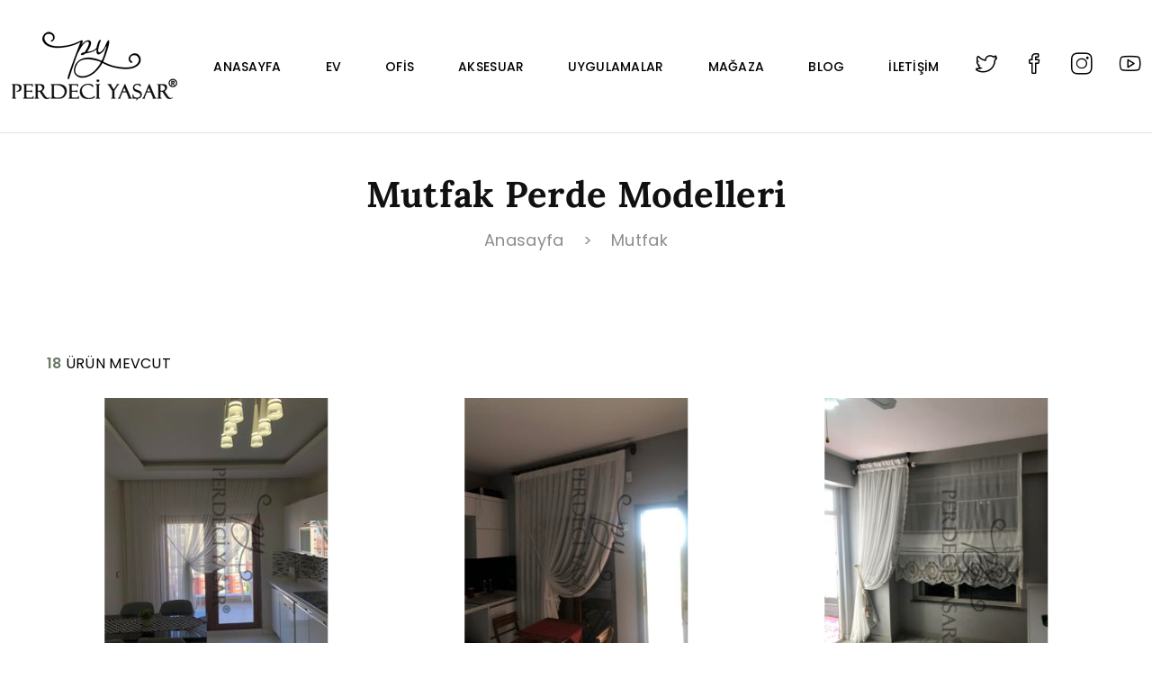

--- FILE ---
content_type: text/html; charset=utf-8
request_url: https://perdeciyasar.com/perde/mutfak/4?page=1
body_size: 5837
content:
<!DOCTYPE html>
<html lang="tr">
<head>
    <meta charset="utf-8">
    <meta http-equiv="x-ua-compatible" content="ie=edge">
    <title>Perdeci Ya&#x15F;ar Konya Mutfak Perde Modelleri</title>
    <meta name="robots" content="index, follow">
    <meta property="og:title" content='Perdeci Ya&#x15F;ar Konya Mutfak Perde Modelleri' />
    <meta property="og:type" content='Product' />
    <meta property="og:url" content='https://perdeciyasar.com/perde/mutfak-perdesi-beyaz-temali-tul-perde/232' />
    <meta property="og:image" content='https://perdeciyasar.com/Upload/Img/mutfak-perdesi-beyaz-temali-tul-perde-14998jpg' />
    <meta property="og:description" content='Perdeci Ya&#x15F;ar ba&#x15F;ta Konya olmak &#xFC;zere t&#xFC;m T&#xFC;rkiye&#x27;ye Mutfak perde modelleri ve daha bir &#xE7;ok marka perdenin sat&#x131;&#x15F;&#x131;n&#x131; yapmaktay&#x131;z' />
    <meta property="og:site_name" content="Perdeci Yaşar Konya Perde" />
    <meta name="generator" content="Perdeci Yaşar">
    <meta name='copyright' content='Perdeci Yaşar'>
    <meta http-equiv="Reply-to" content="info@perdeciyasar.com">
    <meta name="author" content="Perdeci Yaşar">
    <meta name="description" content='Perdeci Ya&#x15F;ar ba&#x15F;ta Konya olmak &#xFC;zere t&#xFC;m T&#xFC;rkiye&#x27;ye Mutfak perde modelleri ve daha bir &#xE7;ok marka perdenin sat&#x131;&#x15F;&#x131;n&#x131; yapmaktay&#x131;z'>
    <meta name="keywords" content='Perdeci Ya&#x15F;ar, Perde Modelleri, Perde Markalar&#x131;, Mutfak'>
    <meta name="viewport" content="width=device-width, initial-scale=1">
    <script type="application/ld+json">
        { "@context" : "http://schema.org",
          "@type" : "Perde Firması",
          "legalName" : "Perdeci Yaşar",
          "url" : "https://perdeciyasar.com/",
          "contactPoint" : [{
            "@type" : "İletişim",
            "telephone" : "+905313566853",
            "contactType" : "Uzman Personel"
          }]
          "logo" : "https://perdeciyasar.com/assetsUI/img/logo/logo.png",
          "sameAs" : [ "https://www.facebook.com/perdeciyasar",
            "https://twitter.com/perdeciyasar1",
            "https://www.instagram.com/perdeciyasar/",
            "https://youtube.com/channel/UCB-ZDmolPA1j7Ujb0_2YF2Q",
            "https://www.linkedin.com/company/81667152"
        }
    </script>
    <link rel="stylesheet" href="/css/font.css">
    <link href="/css/bootstrap.min.css" rel="stylesheet" /> 
    <link rel="stylesheet" href="/assetsUI/css/font.awesome.css">
    <link rel="stylesheet" href="/assetsUI/css/slick.css">
    <link rel="stylesheet" href="/assetsUI/css/simple-line-icons.css">
    <link rel="stylesheet" href="/assetsUI/css/ionicons.min.css">
    <link rel="stylesheet" href="/assetsUI/css/jquery-ui.min.css">
    <link rel="stylesheet" href="/assetsUI/css/style.css">
    <link rel="stylesheet" href="/css/site.css"> <!-- Global site tag (gtag.js) - Google Analytics --> <!-- Google tag (gtag.js) --> 
    <script src="/js/analytics.js"></script>
    <script>window.dataLayer = window.dataLayer || []; function gtag() { dataLayer.push(arguments); } gtag('js', new Date()); gtag('config', 'G-D738HX2VCM');</script>
</head>
<body>
    <div b-bdxsl1dfuf class="body_overlay"> </div> <!--offcanvas menu area end--> <!--header area start-->
    <header b-bdxsl1dfuf class="header_section"> <div b-bdxsl1dfuf class="main_header"> <div b-bdxsl1dfuf class="container-fluid"> <div b-bdxsl1dfuf class="row"> <div b-bdxsl1dfuf class="col-12"> <div b-bdxsl1dfuf class="header_container d-flex justify-content-between align-items-center"> <div b-bdxsl1dfuf class="header_logo"> <a b-bdxsl1dfuf class="sticky_none" href="/perde-modelleri/"><img b-bdxsl1dfuf src="/assetsUI/img/logo/logo.png" alt="perdeci yaşar konya logo" loading="lazy"></a> </div> <!--main menu start--> <div class="main_menu d-none d-lg-block">
    <nav>
        <ul class="d-flex">
            <li><a href="/perde-modelleri">Anasayfa</a></li>
                            <li>
                                <a href="/perde/ev/1">Ev</a>
                                        <ul class="sub_menu">
                                                    <li><a href="/perde/oturma-odasi/2">Oturma Odas&#x131;</a></li>
                                                    <li><a href="/perde/salon/3">Salon</a></li>
                                                    <li><a href="/perde/mutfak/4">Mutfak</a></li>
                                                    <li><a href="/perde/cocuk-odasi/5">&#xC7;ocuk Odas&#x131;</a></li>
                                                    <li><a href="/perde/yatak-odasi/11">Yatak Odas&#x131;</a></li>
                                                    <li><a href="/perde/cam-balkon/12">Cam Balkon</a></li>
                                        </ul>
                            </li>
                            <li>
                                <a href="/perde/ofis/6">Ofis</a>
                            </li>
                            <li>
                                <a href="/perde/aksesuar/7">Aksesuar</a>
                            </li>
                            <li>
                                <a href="/perde/uygulamalar/8">Uygulamalar</a>
                            </li>
                            <li>
                                <a href="/perde/magaza/9">Ma&#x11F;aza</a>
                            </li>
            <li><a href="/bloglar">Blog</a></li>
            <li><a href="/bize-ulasin">İletişim</a></li>
        </ul>
    </nav>
</div> <div b-bdxsl1dfuf class="header_account"> <ul class="d-flex">
        <li><a href="https://twitter.com/perdeciyasar1" target="_blank"><i class="icon-social-twitter icons"></i></a></li>
        <li><a href="https://www.facebook.com/perdeciyasar" target="_blank"><i class="icon-social-facebook icons"></i></a></li>
        <li><a href="https://www.instagram.com/perdeciyasar/" target="_blank"><i class="icon-social-instagram icons"></i></a></li>
        <li><a href="https://youtube.com/channel/UCB-ZDmolPA1j7Ujb0_2YF2Q" target="_blank"><i class="icon-social-youtube icons"></i></a></li>
</ul> </div> </div> </div> </div> </div> </div> </header>
    <div b-bdxsl1dfuf class="container-fluid border-bottom"> <div b-bdxsl1dfuf class="row"> <div b-bdxsl1dfuf class="col-12"> <div b-bdxsl1dfuf class="header_container d-flex justify-content-between align-items-center"> <div b-bdxsl1dfuf class="canvas_open"> <a b-bdxsl1dfuf href="javascript:void(0)"><i b-bdxsl1dfuf class="ion-navicon"></i></a> </div> <div b-bdxsl1dfuf class="search d-block d-sm-none "> <input b-bdxsl1dfuf placeholder="Ürün Ara" type="text"> <button b-bdxsl1dfuf type="submit">Ara</button> </div> </div> </div> </div> </div>
    <div b-bdxsl1dfuf class="offcanvas_menu"> <div b-bdxsl1dfuf class="container"> <div b-bdxsl1dfuf class="row"> <div b-bdxsl1dfuf class="col-12"> <div b-bdxsl1dfuf class="offcanvas_menu_wrapper"> <div b-bdxsl1dfuf class="canvas_close"> <a b-bdxsl1dfuf href="javascript:void(0)"><i b-bdxsl1dfuf class="ion-android-close"></i></a> </div>  <div id="menu" class="text-left ">
    <ul class="offcanvas_main_menu">
        <li class="menu-item-has-children active">
            <a href="/perde-modelleri">Anasayfa</a>
        </li>
        <li class="menu-item-has-children">
            <a href="#">Ev</a>
            <ul class="sub-menu">
                <li><a href="/perde/oturma-odasi/2">Oturma Odas&#x131;</a></li>
                <li><a href="/perde/salon/3">Salon</a></li>
                <li><a href="/perde/mutfak/4">Mutfak</a></li>
                <li><a href="/perde/cocuk-odasi/5">&#xC7;ocuk Odas&#x131;</a></li>
                <li><a href="/perde/yatak-odasi/11">Yatak Odası</a></li>
                <li><a href="/perde/cam-balkon/12">Cam Balkon</a></li>
            </ul>
        </li>
        <li class="menu-item-has-children">
            <a href="/perde/ofis/6">Ofis</a>
        </li>
        <li class="menu-item-has-children">
            <a href="/perde/aksesuar/7">Aksesuar</a>
        </li>
        <li class="menu-item-has-children">
            <a href="/perde/projeler/8">Uygulamalar</a>
        </li>
        <li class="menu-item-has-children">
            <a href="/perde/magaza/9">Mağaza</a>
        </li>
        <li><a href="/bloglar">Blog</a></li>
        <li><a href="/bize-ulasin">İletişim</a></li>
    </ul>
</div>
 </div> </div> </div> </div> </div>
    <div b-bdxsl1dfuf> <div class="container contact mt-5">
            <div class="row">
                <div class="col-12 text-center">
                    <h1 class="mb-3">
                        Mutfak Perde Modelleri
                    </h1>
                    <h3>
                        <a href="/perde-modelleri">Anasayfa</a>
                        <span class="mx-3">></span>
                            <a href="/perde/Mutfak/4">Mutfak</a>
                    </h3>
                </div>
            </div>
        </div>
        <div class="shop_section shop_reverse">
            <div class="container">
                <div class="row">
                    <div class="col-12">
                        <div class="shop_toolbar_wrapper d-flex justify-content-between align-items-center">
                            <div class="page_amount">
                                <p><span>18</span> Ürün Mevcut</p>
                            </div>
                            
                        </div>
                        <!--shop toolbar end-->
                    <div class="row shop_wrapper">

                                    <div class="col-lg-4 col-md-4 col-sm-6 col-6 ">
                                        <div class="single_product">
                                            <div class="product_thumb1">
                                                <a href="/mutfak-perdesi-beyaz-temali-tul-perde/232">
                                                    <img class="primary_img" src="/Upload/Img/Thump/Mutfak-Perdesi-Beyaz-Temali-Tul-Perde-14998.jpg" alt="Mutfak Perdesi Beyaz Temal&#x131; T&#xFC;l Perde" loading="lazy">
                                                </a>
                                                
                                            </div>
                                            <div class="product_content grid_content text-center ">
                                                
                                                <h4 class="product_name py-2"><a href="/mutfak-perdesi-beyaz-temali-tul-perde/232">Mutfak Perdesi Beyaz Temal&#x131; T&#xFC;l Perde</a></h4>
                                                <div class="add_to_cart d-none">
                                                    <a class="btn btn-primary" href="/mutfak-perdesi-beyaz-temali-tul-perde/232" data-tippy="Ürünü İncele" data-tippy-inertia="true" data-tippy-delay="50" data-tippy-arrow="true" data-tippy-placement="top">Ürünü İncele</a>
                                                </div>
                                            </div>
                                            <div class="product_list_content">
                                                <h4 class="product_name"><a href="/mutfak-perdesi-beyaz-temali-tul-perde/232">Mutfak Perdesi Beyaz Temal&#x131; T&#xFC;l Perde</a></h4>
                                                <p><a href="#">Mutfak</a></p>
                                                <div class="product_desc">
                                                    <p>Mutfak Perdesi Beyaz Temal&#x131; T&#xFC;l Perde</p>
                                                </div>
                                                
                                            </div>
                                        </div>
                                    </div>
                                    <div class="col-lg-4 col-md-4 col-sm-6 col-6 ">
                                        <div class="single_product">
                                            <div class="product_thumb1">
                                                <a href="/mutfak-perdesi-beyaz-temali-tul-perde/231">
                                                    <img class="primary_img" src="/Upload/Img/Thump/Mutfak-Perdesi-Beyaz-Temali-Tul-Perde-13655.jpg" alt="Mutfak Perdesi Beyaz Temal&#x131; T&#xFC;l Perde" loading="lazy">
                                                </a>
                                                
                                            </div>
                                            <div class="product_content grid_content text-center ">
                                                
                                                <h4 class="product_name py-2"><a href="/mutfak-perdesi-beyaz-temali-tul-perde/231">Mutfak Perdesi Beyaz Temal&#x131; T&#xFC;l Perde</a></h4>
                                                <div class="add_to_cart d-none">
                                                    <a class="btn btn-primary" href="/mutfak-perdesi-beyaz-temali-tul-perde/231" data-tippy="Ürünü İncele" data-tippy-inertia="true" data-tippy-delay="50" data-tippy-arrow="true" data-tippy-placement="top">Ürünü İncele</a>
                                                </div>
                                            </div>
                                            <div class="product_list_content">
                                                <h4 class="product_name"><a href="/mutfak-perdesi-beyaz-temali-tul-perde/231">Mutfak Perdesi Beyaz Temal&#x131; T&#xFC;l Perde</a></h4>
                                                <p><a href="#">Mutfak</a></p>
                                                <div class="product_desc">
                                                    <p>Mutfak Perdesi Beyaz Temal&#x131; T&#xFC;l Perde</p>
                                                </div>
                                                
                                            </div>
                                        </div>
                                    </div>
                                    <div class="col-lg-4 col-md-4 col-sm-6 col-6 ">
                                        <div class="single_product">
                                            <div class="product_thumb1">
                                                <a href="/mutfak-perdesi-beyaz-temali-tul-perde/212">
                                                    <img class="primary_img" src="/Upload/Img/Thump/Mutfak-Perdesi-Beyaz-Temali-Tul-Perde-23693.jpg" alt="Mutfak Perdesi Beyaz Temal&#x131; T&#xFC;l Perde" loading="lazy">
                                                </a>
                                                
                                            </div>
                                            <div class="product_content grid_content text-center ">
                                                
                                                <h4 class="product_name py-2"><a href="/mutfak-perdesi-beyaz-temali-tul-perde/212">Mutfak Perdesi Beyaz Temal&#x131; T&#xFC;l Perde</a></h4>
                                                <div class="add_to_cart d-none">
                                                    <a class="btn btn-primary" href="/mutfak-perdesi-beyaz-temali-tul-perde/212" data-tippy="Ürünü İncele" data-tippy-inertia="true" data-tippy-delay="50" data-tippy-arrow="true" data-tippy-placement="top">Ürünü İncele</a>
                                                </div>
                                            </div>
                                            <div class="product_list_content">
                                                <h4 class="product_name"><a href="/mutfak-perdesi-beyaz-temali-tul-perde/212">Mutfak Perdesi Beyaz Temal&#x131; T&#xFC;l Perde</a></h4>
                                                <p><a href="#">Mutfak</a></p>
                                                <div class="product_desc">
                                                    <p>Mutfak Perdesi Beyaz Temal&#x131; T&#xFC;l Perde</p>
                                                </div>
                                                
                                            </div>
                                        </div>
                                    </div>
                                    <div class="col-lg-4 col-md-4 col-sm-6 col-6 ">
                                        <div class="single_product">
                                            <div class="product_thumb1">
                                                <a href="/mutfak-perdesi-beyaz-renkli-tul-perde/205">
                                                    <img class="primary_img" src="/Upload/Img/Thump/Mutfak-Perdesi-Beyaz-Renkli-Tul-Perde-55469.jpg" alt="Mutfak Perdesi Beyaz Renkli T&#xFC;l Perde" loading="lazy">
                                                </a>
                                                
                                            </div>
                                            <div class="product_content grid_content text-center ">
                                                
                                                <h4 class="product_name py-2"><a href="/mutfak-perdesi-beyaz-renkli-tul-perde/205">Mutfak Perdesi Beyaz Renkli T&#xFC;l Perde</a></h4>
                                                <div class="add_to_cart d-none">
                                                    <a class="btn btn-primary" href="/mutfak-perdesi-beyaz-renkli-tul-perde/205" data-tippy="Ürünü İncele" data-tippy-inertia="true" data-tippy-delay="50" data-tippy-arrow="true" data-tippy-placement="top">Ürünü İncele</a>
                                                </div>
                                            </div>
                                            <div class="product_list_content">
                                                <h4 class="product_name"><a href="/mutfak-perdesi-beyaz-renkli-tul-perde/205">Mutfak Perdesi Beyaz Renkli T&#xFC;l Perde</a></h4>
                                                <p><a href="#">Mutfak</a></p>
                                                <div class="product_desc">
                                                    <p>Mutfak Perdesi Beyaz Renkli T&#xFC;l Perde</p>
                                                </div>
                                                
                                            </div>
                                        </div>
                                    </div>
                                    <div class="col-lg-4 col-md-4 col-sm-6 col-6 ">
                                        <div class="single_product">
                                            <div class="product_thumb1">
                                                <a href="/mutfak-perdesi-beyaz-temali-tul-perde/204">
                                                    <img class="primary_img" src="/Upload/Img/Thump/Mutfak-Perdesi-Beyaz-Temali-Tul-Perde-5232.jpg" alt="Mutfak Perdesi Beyaz Temal&#x131; T&#xFC;l Perde" loading="lazy">
                                                </a>
                                                
                                            </div>
                                            <div class="product_content grid_content text-center ">
                                                
                                                <h4 class="product_name py-2"><a href="/mutfak-perdesi-beyaz-temali-tul-perde/204">Mutfak Perdesi Beyaz Temal&#x131; T&#xFC;l Perde</a></h4>
                                                <div class="add_to_cart d-none">
                                                    <a class="btn btn-primary" href="/mutfak-perdesi-beyaz-temali-tul-perde/204" data-tippy="Ürünü İncele" data-tippy-inertia="true" data-tippy-delay="50" data-tippy-arrow="true" data-tippy-placement="top">Ürünü İncele</a>
                                                </div>
                                            </div>
                                            <div class="product_list_content">
                                                <h4 class="product_name"><a href="/mutfak-perdesi-beyaz-temali-tul-perde/204">Mutfak Perdesi Beyaz Temal&#x131; T&#xFC;l Perde</a></h4>
                                                <p><a href="#">Mutfak</a></p>
                                                <div class="product_desc">
                                                    <p>Mutfak Perdesi Beyaz Temal&#x131; T&#xFC;l Perde</p>
                                                </div>
                                                
                                            </div>
                                        </div>
                                    </div>
                                    <div class="col-lg-4 col-md-4 col-sm-6 col-6 ">
                                        <div class="single_product">
                                            <div class="product_thumb1">
                                                <a href="/mutfak-perdesi/172">
                                                    <img class="primary_img" src="/Upload/Img/Thump/Mutfak-Perdesi-1035.jpg" alt="Mutfak Perdesi" loading="lazy">
                                                </a>
                                                
                                            </div>
                                            <div class="product_content grid_content text-center ">
                                                
                                                <h4 class="product_name py-2"><a href="/mutfak-perdesi/172">Mutfak Perdesi</a></h4>
                                                <div class="add_to_cart d-none">
                                                    <a class="btn btn-primary" href="/mutfak-perdesi/172" data-tippy="Ürünü İncele" data-tippy-inertia="true" data-tippy-delay="50" data-tippy-arrow="true" data-tippy-placement="top">Ürünü İncele</a>
                                                </div>
                                            </div>
                                            <div class="product_list_content">
                                                <h4 class="product_name"><a href="/mutfak-perdesi/172">Mutfak Perdesi</a></h4>
                                                <p><a href="#">Mutfak</a></p>
                                                <div class="product_desc">
                                                    <p>Mutfak Perdesi</p>
                                                </div>
                                                
                                            </div>
                                        </div>
                                    </div>
                                    <div class="col-lg-4 col-md-4 col-sm-6 col-6 ">
                                        <div class="single_product">
                                            <div class="product_thumb1">
                                                <a href="/mutfak-perdesi/165">
                                                    <img class="primary_img" src="/Upload/Img/Thump/Mutfak-Perdesi-33514.jpg" alt="Mutfak Perdesi" loading="lazy">
                                                </a>
                                                
                                            </div>
                                            <div class="product_content grid_content text-center ">
                                                
                                                <h4 class="product_name py-2"><a href="/mutfak-perdesi/165">Mutfak Perdesi</a></h4>
                                                <div class="add_to_cart d-none">
                                                    <a class="btn btn-primary" href="/mutfak-perdesi/165" data-tippy="Ürünü İncele" data-tippy-inertia="true" data-tippy-delay="50" data-tippy-arrow="true" data-tippy-placement="top">Ürünü İncele</a>
                                                </div>
                                            </div>
                                            <div class="product_list_content">
                                                <h4 class="product_name"><a href="/mutfak-perdesi/165">Mutfak Perdesi</a></h4>
                                                <p><a href="#">Mutfak</a></p>
                                                <div class="product_desc">
                                                    <p>Perdeci Ya&#x15F;ar Mutfak Perdesi</p>
                                                </div>
                                                
                                            </div>
                                        </div>
                                    </div>
                                    <div class="col-lg-4 col-md-4 col-sm-6 col-6 ">
                                        <div class="single_product">
                                            <div class="product_thumb1">
                                                <a href="/mutfak-perdesi/134">
                                                    <img class="primary_img" src="/Upload/Img/Thump/Mutfak-Perdesi-32831.jpg" alt="Mutfak Perdesi" loading="lazy">
                                                </a>
                                                
                                            </div>
                                            <div class="product_content grid_content text-center ">
                                                
                                                <h4 class="product_name py-2"><a href="/mutfak-perdesi/134">Mutfak Perdesi</a></h4>
                                                <div class="add_to_cart d-none">
                                                    <a class="btn btn-primary" href="/mutfak-perdesi/134" data-tippy="Ürünü İncele" data-tippy-inertia="true" data-tippy-delay="50" data-tippy-arrow="true" data-tippy-placement="top">Ürünü İncele</a>
                                                </div>
                                            </div>
                                            <div class="product_list_content">
                                                <h4 class="product_name"><a href="/mutfak-perdesi/134">Mutfak Perdesi</a></h4>
                                                <p><a href="#">Mutfak</a></p>
                                                <div class="product_desc">
                                                    <p>Mutfak Perdesi</p>
                                                </div>
                                                
                                            </div>
                                        </div>
                                    </div>
                                    <div class="col-lg-4 col-md-4 col-sm-6 col-6 ">
                                        <div class="single_product">
                                            <div class="product_thumb1">
                                                <a href="/mutfak-perdesi/133">
                                                    <img class="primary_img" src="/Upload/Img/Thump/Mutfak-Perdesi-32193.jpg" alt="Mutfak Perdesi" loading="lazy">
                                                </a>
                                                
                                            </div>
                                            <div class="product_content grid_content text-center ">
                                                
                                                <h4 class="product_name py-2"><a href="/mutfak-perdesi/133">Mutfak Perdesi</a></h4>
                                                <div class="add_to_cart d-none">
                                                    <a class="btn btn-primary" href="/mutfak-perdesi/133" data-tippy="Ürünü İncele" data-tippy-inertia="true" data-tippy-delay="50" data-tippy-arrow="true" data-tippy-placement="top">Ürünü İncele</a>
                                                </div>
                                            </div>
                                            <div class="product_list_content">
                                                <h4 class="product_name"><a href="/mutfak-perdesi/133">Mutfak Perdesi</a></h4>
                                                <p><a href="#">Mutfak</a></p>
                                                <div class="product_desc">
                                                    <p>Mutfak Perdesi</p>
                                                </div>
                                                
                                            </div>
                                        </div>
                                    </div>
                                    <div class="col-lg-4 col-md-4 col-sm-6 col-6 ">
                                        <div class="single_product">
                                            <div class="product_thumb1">
                                                <a href="/mutfak-perdesi/132">
                                                    <img class="primary_img" src="/Upload/Img/Thump/Mutfak-Perdesi-32390.jpg" alt="Mutfak Perdesi" loading="lazy">
                                                </a>
                                                
                                            </div>
                                            <div class="product_content grid_content text-center ">
                                                
                                                <h4 class="product_name py-2"><a href="/mutfak-perdesi/132">Mutfak Perdesi</a></h4>
                                                <div class="add_to_cart d-none">
                                                    <a class="btn btn-primary" href="/mutfak-perdesi/132" data-tippy="Ürünü İncele" data-tippy-inertia="true" data-tippy-delay="50" data-tippy-arrow="true" data-tippy-placement="top">Ürünü İncele</a>
                                                </div>
                                            </div>
                                            <div class="product_list_content">
                                                <h4 class="product_name"><a href="/mutfak-perdesi/132">Mutfak Perdesi</a></h4>
                                                <p><a href="#">Mutfak</a></p>
                                                <div class="product_desc">
                                                    <p>Mutfak Perdesi</p>
                                                </div>
                                                
                                            </div>
                                        </div>
                                    </div>
                                    <div class="col-lg-4 col-md-4 col-sm-6 col-6 ">
                                        <div class="single_product">
                                            <div class="product_thumb1">
                                                <a href="/mutfak-perdesi/131">
                                                    <img class="primary_img" src="/Upload/Img/Thump/Mutfak-Perdesi-32153.jpg" alt="Mutfak Perdesi" loading="lazy">
                                                </a>
                                                
                                            </div>
                                            <div class="product_content grid_content text-center ">
                                                
                                                <h4 class="product_name py-2"><a href="/mutfak-perdesi/131">Mutfak Perdesi</a></h4>
                                                <div class="add_to_cart d-none">
                                                    <a class="btn btn-primary" href="/mutfak-perdesi/131" data-tippy="Ürünü İncele" data-tippy-inertia="true" data-tippy-delay="50" data-tippy-arrow="true" data-tippy-placement="top">Ürünü İncele</a>
                                                </div>
                                            </div>
                                            <div class="product_list_content">
                                                <h4 class="product_name"><a href="/mutfak-perdesi/131">Mutfak Perdesi</a></h4>
                                                <p><a href="#">Mutfak</a></p>
                                                <div class="product_desc">
                                                    <p>Mutfak Perdesi</p>
                                                </div>
                                                
                                            </div>
                                        </div>
                                    </div>
                                    <div class="col-lg-4 col-md-4 col-sm-6 col-6 ">
                                        <div class="single_product">
                                            <div class="product_thumb1">
                                                <a href="/mutfak-perdesi/130">
                                                    <img class="primary_img" src="/Upload/Img/Thump/Mutfak-Perdesi-32239.jpg" alt="Mutfak Perdesi" loading="lazy">
                                                </a>
                                                
                                            </div>
                                            <div class="product_content grid_content text-center ">
                                                
                                                <h4 class="product_name py-2"><a href="/mutfak-perdesi/130">Mutfak Perdesi</a></h4>
                                                <div class="add_to_cart d-none">
                                                    <a class="btn btn-primary" href="/mutfak-perdesi/130" data-tippy="Ürünü İncele" data-tippy-inertia="true" data-tippy-delay="50" data-tippy-arrow="true" data-tippy-placement="top">Ürünü İncele</a>
                                                </div>
                                            </div>
                                            <div class="product_list_content">
                                                <h4 class="product_name"><a href="/mutfak-perdesi/130">Mutfak Perdesi</a></h4>
                                                <p><a href="#">Mutfak</a></p>
                                                <div class="product_desc">
                                                    <p>Mutfak Perdesi</p>
                                                </div>
                                                
                                            </div>
                                        </div>
                                    </div>
                                    <div class="col-lg-4 col-md-4 col-sm-6 col-6 ">
                                        <div class="single_product">
                                            <div class="product_thumb1">
                                                <a href="/mutfak-perdesi/129">
                                                    <img class="primary_img" src="/Upload/Img/Thump/Mutfak-Perdesi-31191.jpg" alt="Mutfak Perdesi" loading="lazy">
                                                </a>
                                                
                                            </div>
                                            <div class="product_content grid_content text-center ">
                                                
                                                <h4 class="product_name py-2"><a href="/mutfak-perdesi/129">Mutfak Perdesi</a></h4>
                                                <div class="add_to_cart d-none">
                                                    <a class="btn btn-primary" href="/mutfak-perdesi/129" data-tippy="Ürünü İncele" data-tippy-inertia="true" data-tippy-delay="50" data-tippy-arrow="true" data-tippy-placement="top">Ürünü İncele</a>
                                                </div>
                                            </div>
                                            <div class="product_list_content">
                                                <h4 class="product_name"><a href="/mutfak-perdesi/129">Mutfak Perdesi</a></h4>
                                                <p><a href="#">Mutfak</a></p>
                                                <div class="product_desc">
                                                    <p>Mutfak Perdesi</p>
                                                </div>
                                                
                                            </div>
                                        </div>
                                    </div>
                                    <div class="col-lg-4 col-md-4 col-sm-6 col-6 ">
                                        <div class="single_product">
                                            <div class="product_thumb1">
                                                <a href="/mutfak-perdesi/128">
                                                    <img class="primary_img" src="/Upload/Img/Thump/Mutfak-Perdesi-31462.jpg" alt="Mutfak Perdesi" loading="lazy">
                                                </a>
                                                
                                            </div>
                                            <div class="product_content grid_content text-center ">
                                                
                                                <h4 class="product_name py-2"><a href="/mutfak-perdesi/128">Mutfak Perdesi</a></h4>
                                                <div class="add_to_cart d-none">
                                                    <a class="btn btn-primary" href="/mutfak-perdesi/128" data-tippy="Ürünü İncele" data-tippy-inertia="true" data-tippy-delay="50" data-tippy-arrow="true" data-tippy-placement="top">Ürünü İncele</a>
                                                </div>
                                            </div>
                                            <div class="product_list_content">
                                                <h4 class="product_name"><a href="/mutfak-perdesi/128">Mutfak Perdesi</a></h4>
                                                <p><a href="#">Mutfak</a></p>
                                                <div class="product_desc">
                                                    <p>Mutfak Perdesi</p>
                                                </div>
                                                
                                            </div>
                                        </div>
                                    </div>
                                    <div class="col-lg-4 col-md-4 col-sm-6 col-6 ">
                                        <div class="single_product">
                                            <div class="product_thumb1">
                                                <a href="/mutfak-perdesi/127">
                                                    <img class="primary_img" src="/Upload/Img/Thump/Mutfak-Perdesi-31482.jpg" alt="Mutfak Perdesi" loading="lazy">
                                                </a>
                                                
                                            </div>
                                            <div class="product_content grid_content text-center ">
                                                
                                                <h4 class="product_name py-2"><a href="/mutfak-perdesi/127">Mutfak Perdesi</a></h4>
                                                <div class="add_to_cart d-none">
                                                    <a class="btn btn-primary" href="/mutfak-perdesi/127" data-tippy="Ürünü İncele" data-tippy-inertia="true" data-tippy-delay="50" data-tippy-arrow="true" data-tippy-placement="top">Ürünü İncele</a>
                                                </div>
                                            </div>
                                            <div class="product_list_content">
                                                <h4 class="product_name"><a href="/mutfak-perdesi/127">Mutfak Perdesi</a></h4>
                                                <p><a href="#">Mutfak</a></p>
                                                <div class="product_desc">
                                                    <p>Mutfak Perdesi</p>
                                                </div>
                                                
                                            </div>
                                        </div>
                                    </div>
                                    <div class="col-lg-4 col-md-4 col-sm-6 col-6 ">
                                        <div class="single_product">
                                            <div class="product_thumb1">
                                                <a href="/mutfak-perdesi/126">
                                                    <img class="primary_img" src="/Upload/Img/Thump/Mutfak-Perdesi-30947.jpg" alt="Mutfak Perdesi" loading="lazy">
                                                </a>
                                                
                                            </div>
                                            <div class="product_content grid_content text-center ">
                                                
                                                <h4 class="product_name py-2"><a href="/mutfak-perdesi/126">Mutfak Perdesi</a></h4>
                                                <div class="add_to_cart d-none">
                                                    <a class="btn btn-primary" href="/mutfak-perdesi/126" data-tippy="Ürünü İncele" data-tippy-inertia="true" data-tippy-delay="50" data-tippy-arrow="true" data-tippy-placement="top">Ürünü İncele</a>
                                                </div>
                                            </div>
                                            <div class="product_list_content">
                                                <h4 class="product_name"><a href="/mutfak-perdesi/126">Mutfak Perdesi</a></h4>
                                                <p><a href="#">Mutfak</a></p>
                                                <div class="product_desc">
                                                    <p>Mutfak Perdesi</p>
                                                </div>
                                                
                                            </div>
                                        </div>
                                    </div>
                                    <div class="col-lg-4 col-md-4 col-sm-6 col-6 ">
                                        <div class="single_product">
                                            <div class="product_thumb1">
                                                <a href="/mutfak-perdesi/125">
                                                    <img class="primary_img" src="/Upload/Img/Thump/Mutfak-Perdesi-30745.jpg" alt="Mutfak Perdesi" loading="lazy">
                                                </a>
                                                
                                            </div>
                                            <div class="product_content grid_content text-center ">
                                                
                                                <h4 class="product_name py-2"><a href="/mutfak-perdesi/125">Mutfak Perdesi</a></h4>
                                                <div class="add_to_cart d-none">
                                                    <a class="btn btn-primary" href="/mutfak-perdesi/125" data-tippy="Ürünü İncele" data-tippy-inertia="true" data-tippy-delay="50" data-tippy-arrow="true" data-tippy-placement="top">Ürünü İncele</a>
                                                </div>
                                            </div>
                                            <div class="product_list_content">
                                                <h4 class="product_name"><a href="/mutfak-perdesi/125">Mutfak Perdesi</a></h4>
                                                <p><a href="#">Mutfak</a></p>
                                                <div class="product_desc">
                                                    <p>Mutfak Perdesi</p>
                                                </div>
                                                
                                            </div>
                                        </div>
                                    </div>
                                    <div class="col-lg-4 col-md-4 col-sm-6 col-6 ">
                                        <div class="single_product">
                                            <div class="product_thumb1">
                                                <a href="/ast-mutfak-perdesi/47">
                                                    <img class="primary_img" src="/Upload/Img/Thump/Ast-Mutfak-Perdesi-44901.jpg" alt="Ast Mutfak Perdesi" loading="lazy">
                                                </a>
                                                
                                            </div>
                                            <div class="product_content grid_content text-center ">
                                                
                                                <h4 class="product_name py-2"><a href="/ast-mutfak-perdesi/47">Ast Mutfak Perdesi</a></h4>
                                                <div class="add_to_cart d-none">
                                                    <a class="btn btn-primary" href="/ast-mutfak-perdesi/47" data-tippy="Ürünü İncele" data-tippy-inertia="true" data-tippy-delay="50" data-tippy-arrow="true" data-tippy-placement="top">Ürünü İncele</a>
                                                </div>
                                            </div>
                                            <div class="product_list_content">
                                                <h4 class="product_name"><a href="/ast-mutfak-perdesi/47">Ast Mutfak Perdesi</a></h4>
                                                <p><a href="#">Mutfak</a></p>
                                                <div class="product_desc">
                                                    <p>Ast Mutfak Perdesi ve P&#xFC;sq&#xFC;l Aksesuar</p>
                                                </div>
                                                
                                            </div>
                                        </div>
                                    </div>
                        </div>
                        <div class="pagination_style pagination justify-content-center">
                            <ul class="d-flex">
                                            <li><a class="current" href="/perde/mutfak/4?page=1">1</a></li>
                            </ul>
                        </div>
                        <div class="CategoryDesc">
                            <h2>Mutfak Perde Modelleri</h2>
<p>Perdeci Yaşar olarak; Konya'daki mağazamızdan t&uuml;m T&uuml;rkiye'ye mutfak perdesi g&ouml;nderimi yapıyoruz. <strong>Modern mutfak perdeleri</strong>, <strong>klasik mutfak perdeleri</strong>, renkli mutfak perdeleri, yeni <strong>tasarım mutfak perdelerini</strong> web sitemiz perdeciyasar.com'daki <a href="../../perde/mutfak/4">mutfak perdeleri</a> b&ouml;l&uuml;m&uuml;nden ve Konya'daki mağazamızdan inceleyerek sipariş verebilirsiniz.&nbsp;</p>
<p>Mutfak perde modelleri stor perde, zebra perde, rustik perde, t&uuml;l perde ile kombinli kanat perdeler ve modern mutfak perdesi gibi&nbsp; daha sayamadığımız bir &ccedil;ok farklı perde modeline sahiptir.</p>
<h3>2022 Mutfak Perdesi Modelleri</h3>
<p>2022 yılında &ouml;ne &ccedil;ıkan mutfak perdeleri daha &ccedil;ok mutfağın i&ccedil; dekorasyonuna paralel olarak se&ccedil;ilerek oluşturulmaktadır. Mutfaklarda eskiye nazaran stor, zebra perde &ccedil;eşitleri de daha &ccedil;ok tercih edilmekle beraber, duruma g&ouml;re i&ccedil;erisini ferah g&ouml;sterecek ya da biraz i&ccedil;eriyi g&ouml;lgeleyecek <strong>mutfak perdesi modelleri</strong> de tercih edilmektedir.</p>
<h3>Konya Mutfak Perdesi Modelleri</h3>
<p>Konya'daki mağazamızı ziyaret ederekmutfak i&ccedil;in perde modellerimizi canlı g&ouml;rebilirsiniz. <strong>Konya sel&ccedil;uklu perde toptancıları</strong> nda bulunan mağazamızdan mutfak perde modellerimizi inceleyebilir detaylı bilgileri mağaza personelimizden alabilirsiniz.</p>
<h4>En kullanışlı Mutfak Perdeleri</h4>
<p>Mutfak tipinize g&ouml;re mutfak perdesi se&ccedil;erken; <strong>kısa mutfak perdeleri</strong>, <strong>rustik mutfak perdeleri</strong>, <strong>tezgah &uuml;st&uuml; mutfak perdeleri</strong>, <strong>balkonlu mutfak perdeleri</strong>, <strong>hazır mutfak perdeleri</strong> gibi durumları dikkate alarak mutfak perdesi se&ccedil;iminizi yapabilirsiniz. Mutfağınızın boyutu, tasarımı, eşyaların t&uuml;r&uuml; ve renkleri mutfak perdesi se&ccedil;meye en &ccedil;ok etki eden unsurlardır.</p>
<p>&nbsp;</p>
                        </div>
                        <!--shop toolbar end-->
                        <!--shop wrapper end-->
                </div>
                </div>
            </div>
        </div>
 </div>
    <section b-bdxsl1dfuf class="shipping_section"> <div b-bdxsl1dfuf class="container"> <div b-bdxsl1dfuf class="row"> <div b-bdxsl1dfuf class="col-12"> <div b-bdxsl1dfuf class="shipping_inner pl-4 pl-md-0 d-flex justify-content-md-between"> <div b-bdxsl1dfuf class="single_shipping justify-content-start d-flex align-items-center"> <div b-bdxsl1dfuf class="shipping_icon"> <i b-bdxsl1dfuf class="icon-cursor icons"></i> </div> <div b-bdxsl1dfuf class="shipping_text"> <h3 b-bdxsl1dfuf>Ücretsiz Keşif</h3> <p b-bdxsl1dfuf>Yerinde Keşif Ölçüm</p> </div> </div> <div b-bdxsl1dfuf class="single_shipping justify-content-start d-flex align-items-center"> <div b-bdxsl1dfuf class="shipping_icon"> <i b-bdxsl1dfuf class="icon-reload icons"></i> </div> <div b-bdxsl1dfuf class="shipping_text"> <h3 b-bdxsl1dfuf>Hızlı Teslimat</h3> <p b-bdxsl1dfuf>En Geç 10 Günde</p> </div> </div> <div b-bdxsl1dfuf class="single_shipping justify-content-start d-flex align-items-center"> <div b-bdxsl1dfuf class="shipping_icon"> <i b-bdxsl1dfuf class="icon-lock icons"></i> </div> <div b-bdxsl1dfuf class="shipping_text"> <h3 b-bdxsl1dfuf>100% Müşteri Memnuniyeti</h3> <p b-bdxsl1dfuf>Satıştan Sonrada Destek</p> </div> </div> <div b-bdxsl1dfuf class="single_shipping justify-content-start d-flex align-items-center"> <div b-bdxsl1dfuf class="shipping_icon"> <i b-bdxsl1dfuf class="icon-tag icons"></i> </div> <div b-bdxsl1dfuf class="shipping_text"> <h3 b-bdxsl1dfuf>Uygun Fiyat</h3> <p b-bdxsl1dfuf>Kaliteli Ürün Uygun Fiyat</p> </div> </div> </div> </div> </div> </div> </section>
    <footer b-bdxsl1dfuf> <div b-bdxsl1dfuf class="container"> <div b-bdxsl1dfuf class="row py-75"> <div b-bdxsl1dfuf class="col-6 col-lg-3 text-white mb-4"> <h5 b-bdxsl1dfuf class="text-uppercase mb-3"><strong b-bdxsl1dfuf>Perde Markaları</strong></h5> <ul>
        <li><a href="/perde-markalari/telamor?brand=1">Telamor</a></li>
        <li><a href="/perde-markalari/dolcevita?brand=2">Dolcevita</a></li>
        <li><a href="/perde-markalari/ast?brand=3">Ast</a></li>
        <li><a href="/perde-markalari/guzzi?brand=4">Guzzi</a></li>
        <li><a href="/perde-markalari/elis?brand=6">Eli&#x15F;</a></li>
        <li><a href="/perde-markalari/ikon?brand=7">&#x130;kon</a></li>
        <li><a href="/perde-markalari/perway?brand=8">Perway </a></li>
        <li><a href="/perde-markalari/demorhome?brand=9">Demorhome</a></li>
        <li><a href="/perde-markalari/plise?brand=10">Plise</a></li>
        <li><a href="/perde-markalari/perdeci-yasar?brand=11">Perdeci Ya&#x15F;ar</a></li>
</ul> </div> <div b-bdxsl1dfuf class="col-6 col-lg-3 text-white mb-4"> <h5 b-bdxsl1dfuf class="text-uppercase mb-3"><strong b-bdxsl1dfuf>Perde KATEGORİLERİ</strong></h5> <ul>
                    <li>
                        <a href="/perde/ev/1">Ev</a>
                    </li>
                                    <li><a href="/perde/oturma-odasi/2">-Oturma Odas&#x131;</a></li>
                                    <li><a href="/perde/salon/3">-Salon</a></li>
                                    <li><a href="/perde/mutfak/4">-Mutfak</a></li>
                                    <li><a href="/perde/cocuk-odasi/5">-&#xC7;ocuk Odas&#x131;</a></li>
                                    <li><a href="/perde/yatak-odasi/11">-Yatak Odas&#x131;</a></li>
                                    <li><a href="/perde/cam-balkon/12">-Cam Balkon</a></li>
                    <li>
                        <a href="/perde/ofis/6">Ofis</a>
                    </li>
                    <li>
                        <a href="/perde/aksesuar/7">Aksesuar</a>
                    </li>
                    <li>
                        <a href="/perde/uygulamalar/8">Uygulamalar</a>
                    </li>
                    <li>
                        <a href="/perde/magaza/9">Ma&#x11F;aza</a>
                    </li>
</ul> </div> <div b-bdxsl1dfuf class="col-12 col-sm-6 col-lg-3 text-white mb-4"> <h5 b-bdxsl1dfuf class="text-uppercase mb-3"><strong b-bdxsl1dfuf>Aksesuar</strong></h5>  <ul b-bdxsl1dfuf> <li b-bdxsl1dfuf><a b-bdxsl1dfuf href="#">Eliş</a></li> <li b-bdxsl1dfuf><a b-bdxsl1dfuf href="#">Püsqül</a></li> <li b-bdxsl1dfuf><a b-bdxsl1dfuf href="#">IKN</a></li> </ul> <h5 b-bdxsl1dfuf class="text-uppercase mb-3 mt-5"><strong b-bdxsl1dfuf>Blog</strong></h5> <ul>
        <li><a href="/blog/konya-perdeciler/2">Konya Perdeciler  (7569)</a></li>
        <li><a href="/blog/stor-perde/5">Stor Perde (7514)</a></li>
        <li><a href="/blog/2022-perde-modelleri/1">2022 Perde Modelleri (7318)</a></li>
        <li><a href="/blog/konya-perde-toptancilari/3">Konya Perde Toptanc&#x131;lar&#x131; (6398)</a></li>
        <li><a href="/blog/perde-fiyatlari/7">Perde Fiyatlar&#x131; (5925)</a></li>
        <li><a href="/blog/salon-perdeleri/4">Salon Perdeleri (5482)</a></li>
        <li><a href="/blog/fon-perde-modelleri/8">Fon Perde Modelleri (5213)</a></li>
        <li><a href="/blog/konya-perde-fiyatlari/9">Konya Perde Fiyatlar&#x131; (5040)</a></li>
        <li><a href="/blog/mutfak-perde-modelleri/6">Mutfak Perde Modelleri (4898)</a></li>
        <li><a href="/blog/konya-tul-perde/10">Konya T&#xFC;l Perde (4806)</a></li>
</ul>  </div> <div b-bdxsl1dfuf class="col-12 col-lg-3 text-white mb-4"> <img src="/assetsUI/img/logo/logo-white.png" alt="perdeci yaşar logo" loading="lazy" width="308" height="53" /> <hr b-bdxsl1dfuf class="my-4" /> <h5 b-bdxsl1dfuf class="mb-3">BİZİ TAKİP EDİN</h5> <ul class="d-flex">
        <li><a href="https://twitter.com/perdeciyasar1" target="_blank"><i class="icon-social-twitter icons"></i></a></li>
        <li><a href="https://www.facebook.com/perdeciyasar" target="_blank"><i class="icon-social-facebook icons"></i></a></li>
        <li><a href="https://www.instagram.com/perdeciyasar/" target="_blank"><i class="icon-social-instagram icons"></i></a></li>
        <li><a href="https://youtube.com/channel/UCB-ZDmolPA1j7Ujb0_2YF2Q" target="_blank"><i class="icon-social-youtube icons"></i></a></li>
</ul> <br b-bdxsl1dfuf class="mb-3" /> <ul>
    <li>
        <p>Perdeci Ya&#x15F;ar Ali Ku&#x15F;&#xE7;u</p>
    </li>
    <li>
<span><i class="icon-phone mr-3"></i></span>
        <a href="tel:&#x2B;905313566853">05313566853</a>    </li>
    <li>
        <span><i class="icon-envelope-open mr-3"></i></span>
        <a href="/cdn-cgi/l/email-protection#d5bcbbb3ba95a5b0a7b1b0b6bcacb4a6b4a7fbb6bab8"><span class="__cf_email__" data-cfemail="4a23242c250a3a2f382e2f2923332b392b3864292527">[email&#160;protected]</span></a>
    </li>
    <li>
        <span><i class="icon-globe mr-3"></i></span>
        <a href="https://www.perdeciyasar.com">www.perdeciyasar.com</a>
    </li>
    <li>
        <span><i class="icon-location-pin mr-3"></i></span>
        <a href="/bize-ulasin">Musalla Ba&#x11F;lar&#x131; Mah. T.Manifaturac&#x131;lar &#xC7;r&#x15F;. Kas&#x131;m Ayvaz Sk. No:134 Sel&#xE7;uklu/Konya</a>
    </li>
</ul> </div> </div> <div b-bdxsl1dfuf class="row border-top text-white-50 footer-bottom"> <div b-bdxsl1dfuf class="col-12 col-sm-6"> <p b-bdxsl1dfuf class="w-100 text-center text-sm-left ">© 2022 Perdeci Yaşar, Tüm Hakları Saklıdır</p> </div><div b-bdxsl1dfuf class="col-12 col-sm-6">  <p b-bdxsl1dfuf class="w-100 text-center text-sm-right "><a b-bdxsl1dfuf href="tel:+905448011500">iyilmaz</a> & <a b-bdxsl1dfuf href="https://www.instagram.com/cvscreative/">cvscreative</a></p> </div> </div> </div> </footer>
    <script data-cfasync="false" src="/cdn-cgi/scripts/5c5dd728/cloudflare-static/email-decode.min.js"></script><script src="/assetsUI/js/vendor/jquery-3.4.1.min.js"></script>
    <script src="/assetsUI/js/vendor/popper.js"></script>
    <script src="/js/bootstrap.bundle.min.js"></script>
    <script src="/assetsUI/js/slick.min.js"></script>
    <script src="/assetsUI/js/wow.min.js"></script>
    <script src="/assetsUI/js/jquery.scrollup.min.js"></script>
    <script src="/assetsUI/js/images-loaded.min.js"></script>
    <script src="/assetsUI/js/jquery-ui.min.js"></script>
    <script src="/assetsUI/js/jquery.instagramFeed.min.js"></script>
    <script src="/assetsUI/js/jquery.magnific-popup.min.js"></script> <!-- Main JS -->
    <script src="/assetsUI/js/main.js"></script> 
<script defer src="https://static.cloudflareinsights.com/beacon.min.js/vcd15cbe7772f49c399c6a5babf22c1241717689176015" integrity="sha512-ZpsOmlRQV6y907TI0dKBHq9Md29nnaEIPlkf84rnaERnq6zvWvPUqr2ft8M1aS28oN72PdrCzSjY4U6VaAw1EQ==" data-cf-beacon='{"version":"2024.11.0","token":"5fd77d20efd640569a5d2cec35d49249","r":1,"server_timing":{"name":{"cfCacheStatus":true,"cfEdge":true,"cfExtPri":true,"cfL4":true,"cfOrigin":true,"cfSpeedBrain":true},"location_startswith":null}}' crossorigin="anonymous"></script>
</body>
</html>

--- FILE ---
content_type: text/css
request_url: https://perdeciyasar.com/assetsUI/css/simple-line-icons.css
body_size: 1314
content:
@font-face { font-family: simple-line-icons; src: url('../fonts/Simple-Line-Icons.eot?v=2.4.0'); src: url('../fonts/Simple-Line-Icons.eot?v=2.4.0#iefix') format('embedded-opentype'),url('../fonts/Simple-Line-Icons.woff2?v=2.4.0') format('woff2'),url('../fonts/Simple-Line-Icons.ttf?v=2.4.0') format('truetype'),url('../fonts/Simple-Line-Icons.woff?v=2.4.0') format('woff'),url('../fonts/Simple-Line-Icons.svg?v=2.4.0#simple-line-icons') format('svg'); font-weight: 400; font-style: normal; font-display: fallback; }
.icon-action-redo, .icon-action-undo, .icon-anchor, .icon-arrow-down, .icon-arrow-down-circle, .icon-arrow-left, .icon-arrow-left-circle, .icon-arrow-right, .icon-arrow-right-circle, .icon-arrow-up, .icon-arrow-up-circle, .icon-badge, .icon-bag, .icon-ban, .icon-basket, .icon-basket-loaded, .icon-bell, .icon-book-open, .icon-briefcase, .icon-bubble, .icon-bubbles, .icon-bulb, .icon-calculator, .icon-calendar, .icon-call-end, .icon-call-in, .icon-call-out, .icon-camera, .icon-camrecorder, .icon-chart, .icon-check, .icon-chemistry, .icon-clock, .icon-close, .icon-cloud-download, .icon-cloud-upload, .icon-compass, .icon-control-end, .icon-control-forward, .icon-control-pause, .icon-control-play, .icon-control-rewind, .icon-control-start, .icon-credit-card, .icon-crop, .icon-cup, .icon-cursor, .icon-cursor-move, .icon-diamond, .icon-direction, .icon-directions, .icon-disc, .icon-dislike, .icon-doc, .icon-docs, .icon-drawer, .icon-drop, .icon-earphones, .icon-earphones-alt, .icon-emotsmile, .icon-energy, .icon-envelope, .icon-envelope-letter, .icon-envelope-open, .icon-equalizer, .icon-event, .icon-exclamation, .icon-eye, .icon-eyeglass, .icon-feed, .icon-film, .icon-fire, .icon-flag, .icon-folder, .icon-folder-alt, .icon-frame, .icon-game-controller, .icon-ghost, .icon-globe, .icon-globe-alt, .icon-graduation, .icon-graph, .icon-grid, .icon-handbag, .icon-heart, .icon-home, .icon-hourglass, .icon-info, .icon-key, .icon-layers, .icon-like, .icon-link, .icon-list, .icon-location-pin, .icon-lock, .icon-lock-open, .icon-login, .icon-logout, .icon-loop, .icon-magic-wand, .icon-magnet, .icon-magnifier, .icon-magnifier-add, .icon-magnifier-remove, .icon-map, .icon-menu, .icon-microphone, .icon-minus, .icon-mouse, .icon-music-tone, .icon-music-tone-alt, .icon-mustache, .icon-note, .icon-notebook, .icon-options, .icon-options-vertical, .icon-organization, .icon-paper-clip, .icon-paper-plane, .icon-paypal, .icon-pencil, .icon-people, .icon-phone, .icon-picture, .icon-pie-chart, .icon-pin, .icon-plane, .icon-playlist, .icon-plus, .icon-power, .icon-present, .icon-printer, .icon-puzzle, .icon-question, .icon-refresh, .icon-reload, .icon-rocket, .icon-screen-desktop, .icon-screen-smartphone, .icon-screen-tablet, .icon-settings, .icon-share, .icon-share-alt, .icon-shield, .icon-shuffle, .icon-size-actual, .icon-size-fullscreen, .icon-social-behance, .icon-social-dribbble, .icon-social-dropbox, .icon-social-facebook, .icon-social-foursqare, .icon-social-github, .icon-social-google, .icon-social-instagram, .icon-social-linkedin, .icon-social-pinterest, .icon-social-reddit, .icon-social-skype, .icon-social-soundcloud, .icon-social-spotify, .icon-social-steam, .icon-social-stumbleupon, .icon-social-tumblr, .icon-social-twitter, .icon-social-vkontakte, .icon-social-youtube, .icon-speech, .icon-speedometer, .icon-star, .icon-support, .icon-symbol-female, .icon-symbol-male, .icon-tag, .icon-target, .icon-trash, .icon-trophy, .icon-umbrella, .icon-user, .icon-user-female, .icon-user-follow, .icon-user-following, .icon-user-unfollow, .icon-vector, .icon-volume-1, .icon-volume-2, .icon-volume-off, .icon-wallet, .icon-wrench { font-family: simple-line-icons; speak: none; font-style: normal; font-weight: 400; font-variant: normal; text-transform: none; line-height: 1; -webkit-font-smoothing: antialiased; -moz-osx-font-smoothing: grayscale; font-display: fallback; }.icon-phone:before{content:"\e600"}.icon-location-pin:before{content:"\e096"}.icon-layers:before{content:"\e034"}.icon-arrow-left:before{content:"\e605"}.icon-arrow-right:before{content:"\e606"}.icon-cursor:before{content:"\e06e"}.icon-envelope-open:before{content:"\e01e"}.icon-globe:before{content:"\e037"}.icon-tag:before{content:"\e055"}.icon-size-fullscreen:before{content:"\e057"}.icon-lock:before{content:"\e08e"}.icon-reload:before{content:"\e099"}.icon-star:before{content:"\e09b"}.icon-social-twitter:before{content:"\e009"}.icon-social-facebook:before{content:"\e00b"}.icon-social-instagram:before{content:"\e609"}.icon-social-youtube:before{content:"\e008"}

--- FILE ---
content_type: text/css
request_url: https://perdeciyasar.com/assetsUI/css/style.css
body_size: 10829
content:
*,::after,::before{box-sizing:border-box}body,html{height:100%}
body { line-height: 24px; font-size: 14px; font-style: normal; font-weight: 400; visibility: visible; font-family: Poppins,sans-serif; color: #000; letter-spacing: .02em; font-display: fallback; }h1,h2,h3,h4,h5,h6{font-weight:400;margin-top:0;font-family:Poppins,sans-serif}
h1 { font-size: 48px; line-height: 1; font-weight: 700; font-display: fallback; }h2{font-size:36px;line-height:36px}h3{font-size:30px;line-height:30px}h4{font-size:16px;line-height:19px}h5{font-size:14px;line-height:18px}p:last-child{margin-bottom:0}a,button{color:inherit;line-height:inherit;text-decoration:none;cursor:pointer}a,button,img,input,span{transition:.3s 0}.btn:focus{box-shadow:none}:focus{outline:0!important}a:focus{color:inherit;outline:0;text-decoration:none}a:hover{text-decoration:none}button,input[type=submit]{cursor:pointer}img{max-width:100%;height:auto}ul{list-style:none;margin:0;padding:0}figure{padding:0;margin:0}.hidden{display:none}.container{max-width:1200px}@media only screen and (max-width:479px){.container{width:100%}}input:-moz-placeholder,textarea:-moz-placeholder{opacity:1}input::-webkit-input-placeholder,textarea::-webkit-input-placeholder{opacity:1}input::-moz-placeholder,textarea::-moz-placeholder{opacity:1}input:-ms-input-placeholder,textarea:-ms-input-placeholder{opacity:1}#scrollUp{background:#6a7964;bottom:85px;color:#fff;cursor:pointer;display:none;font-size:20px;height:45px;line-height:39px;position:fixed;right:12px;text-align:center;width:45px;z-index:9999;border-radius:50%;border:2px solid #fff;-webkit-transition:.3s;transition:.3s}#scrollUp:hover i{animation-name:fadeInUp;animation-duration:1s;animation-fill-mode:both;animation-iteration-count:infinite}.mb-140{margin-bottom:140px}.mb-135{margin-bottom:135px}.mb-118{margin-bottom:118px}.mb-50{margin-bottom:50px}.body_overlay{width:100%;height:100%;position:fixed;z-index:999;opacity:0;visibility:hidden;cursor:progress;background-color:rgba(0,0,0,.6);top:0}.body_overlay.active{opacity:.3;visibility:visible}.offcanvas_menu{display:none}@media only screen and (min-width:768px) and (max-width:991px){.offcanvas_menu{display:block}}@media only screen and (max-width:767px){.container{max-width:576px}.offcanvas_menu{display:block}}.offcanvas_menu_wrapper{width:290px;position:fixed;background:#fff;z-index:999;top:0;height:100vh;transition:.5s;left:0;margin-left:-300px;padding:55px 15px 30px;overflow-y:auto}.offcanvas_menu_wrapper.active{margin-left:0}.offcanvas_main_menu li{position:relative}.offcanvas_main_menu li:last-child{margin:0}.offcanvas_main_menu li span.menu-expand{position:absolute;right:0;cursor:pointer}.offcanvas_main_menu li span.menu-expand:hover{color:#6a7964}.offcanvas_main_menu li a{font-size:14px;font-weight:400;text-transform:capitalize;display:block;padding-bottom:12px;margin-bottom:12px;border-bottom:1px solid #ededed}.offcanvas_main_menu li a:hover{color:#6a7964}.offcanvas_main_menu li ul.sub-menu{padding-left:20px}.canvas_close{position:absolute;top:15px;right:25px}.canvas_close a{font-size:30px;transition:.7s;display:inline-block;transform:scale(1) rotate(0)}.canvas_close a:hover{transform:scale(1.3) rotate(180deg);color:#6a7964}.canvas_open{display:none}.canvas_open a{font-size:38px;display:block;line-height:16px}.canvas_open a:hover{color:#6a7964}.sticky-header.sticky{position:fixed;z-index:99;width:100%;top:0;background:rgba(255,255,255,.9);box-shadow:0 1px 3px rgba(0,0,0,.11);-webkit-animation:.9s cubic-bezier(0.2,1,0.22,1) 0 fadeInDown;animation:.9s cubic-bezier(0.2,1,0.22,1) 0 fadeInDown;border-bottom:0;display:block}.main_header{padding:35px 55px 35px 45px}@media only screen and (min-width:1200px) and (max-width:1600px){.main_header{padding:35px 0}}.main_menu nav>ul>li{margin-right:49px;position:relative}.main_menu nav>ul>li:last-child{margin-right:0}.main_menu nav>ul>li:hover ul.sub_menu{visibility:visible;opacity:1;top:62px}.main_menu nav>ul>li>a{font-size:14px;line-height:24px;display:inline-block;text-transform:uppercase;color:#000;font-weight:500}.main_menu nav>ul>li>a.active{font-weight:700}.main_menu nav>ul>li ul.sub_menu{position:absolute;min-width:190px;padding:18px 20px;background:#fff;box-shadow:0 3px 11px 0 rgba(0,0,0,.1);left:0;right:auto;visibility:hidden;opacity:0;overflow:hidden;transition:.3s;z-index:99;top:77px;text-align:left}.main_menu nav>ul>li ul.sub_menu li a{font-size:13px;font-weight:400;display:block;line-height:32px;text-transform:capitalize}.main_menu nav>ul>li ul.sub_menu li a:hover{color:#6a7964}.header_account>ul>li{margin-right:29px;position:relative}.header_account>ul>li:last-child{margin-right:0}@media only screen and (min-width:992px) and (max-width:1199px){.main_header{padding:30px 0}.main_menu nav>ul>li{margin-right:33px}.header_account>ul>li{margin-right:25px}}@media only screen and (min-width:768px) and (max-width:991px){.canvas_open{display:block}.sticky-header.sticky{padding:15px 0}.main_header{padding:22px 0}.header_account>ul>li{margin-right:18px}}@media only screen and (max-width:767px){.canvas_open{display:block}.sticky-header.sticky{padding:15px 0}.main_header{padding:20px 0}.header_account>ul>li{margin-right:20px}}.header_account>ul>li>a{font-size:24px;display:inline-block}.header_account>ul>li>a:hover{color:#6a7964}@media only screen and (min-width:992px) and (max-width:1199px){.header_account>ul>li>a{font-size:22px}}@media only screen and (min-width:768px) and (max-width:991px){.header_account>ul>li>a{font-size:19px}}@media only screen and (max-width:767px){.header_account>ul>li>a{font-size:20px}}.mini_cart{position:fixed;width:355px;height:100%;padding:20px 20px 33px;background:#fff;z-index:999;right:0;top:0;transition:.5s;transform:translateX(100%);overflow-y:auto;box-shadow:0 0 15px rgba(5,0,0,.1)}.mini_cart.active{transform:translateX(0)}@media only screen and (max-width:575px){.header_logo img{max-width:100px}.header_account>ul>li{margin-right:14px}.header_account>ul>li>a{font-size:17px}.mini_cart{width:300px}}.mini_cart_close>a{font-size:25px}.mini_cart_close>a:hover{color:#6a7964}.page_search_box{position:fixed;width:100%;height:0;background:#fff;z-index:999;left:0;top:0;transition:.3s;display:flex;align-items:center;opacity:0;visibility:hidden}.page_search_box.active{height:100%;opacity:1;visibility:visible}.page_search_box form{width:70%;margin:0 auto;position:relative}.page_search_box form input::-webkit-input-placeholder{color:#000}.page_search_box form input::-moz-placeholder{color:#000}.page_search_box form input:-ms-input-placeholder{color:#000}.page_search_box form input:-moz-placeholder{color:#000}.page_search_box form input{width:100%;background:0 0;height:50px;font-size:24px;color:#000;font-weight:400}@media only screen and (max-width:767px){.page_search_box form{width:90%}.page_search_box form input{width:90%;font-size:16px}}.page_search_box form button{position:absolute;bottom:11px;right:0;border:0;padding:0;background:0 0;font-size:20px}.page_search_box form button:hover{color:#6a7964}.search_close{position:absolute;top:50px;right:100px}.search_close i{font-size:20px;cursor:pointer;transform:scale(1) rotate(0);display:inline-block;transition:.5s}.search_close i:hover{color:#6a7964;transform:scale(1.3) rotate(180deg)}.slider_section{padding-top:38px}.single_slider{background-repeat:no-repeat;background-attachment:scroll;background-position:center center;background-size:cover;position:relative;min-height:720px}@media only screen and (min-width:1200px) and (max-width:1600px){.single_slider{min-height:525px}}@media only screen and (min-width:992px) and (max-width:1199px){.slider_section{padding-top:105px}.single_slider{min-height:410px}}@media only screen and (min-width:768px) and (max-width:991px){.slider_section{padding-top:0}.single_slider{min-height:330px}}@media only screen and (max-width:767px){.page_search_box form button{font-size:18px}.search_close{top:22px;right:30px}.slider_section{padding-top:0}.single_slider{min-height:252px}}@media only screen and (max-width:667px){.single_slider{min-height:234px}}@media only screen and (max-width:575px){.single_slider{min-height:215px}.section_title{text-align:center}}@media only screen and (max-width:540px){.single_slider{min-height:202px}}@media only screen and (max-width:505px){.single_slider{min-height:190px}}@media only screen and (max-width:472px){.single_slider{min-height:177px}}@media only screen and (max-width:440px){.single_slider{min-height:165px}}@media only screen and (max-width:414px){.single_slider{min-height:155px}}@media only screen and (max-width:380px){.single_slider{min-height:142px}}.slider_area .slick-dots{display:flex;position:absolute;bottom:57px;left:50%;transform:translatex(-50%)}.btn-primary{font-size:16px;line-height:45px;height:45px;padding:0 20px;background:#6a7964;border-radius:0;position:relative;z-index:9;color:#fff;border:0;font-weight:600}@media only screen and (min-width:768px) and (max-width:991px){.slider_area .slick-dots{bottom:20px}.btn-primary{font-size:14px;line-height:40px;height:40px;padding:0 16px}}@media only screen and (max-width:767px){.slider_area .slick-dots{bottom:15px}.btn-primary{font-size:14px;line-height:37px;height:37px;padding:0 14px}}.btn-primary::before{content:"";position:absolute;z-index:-1;top:0;bottom:0;left:0;right:0;background:#000;transform:scaleY(0);transform-origin:50%;transition-duration:.3s}.btn-primary:focus{background:#6a7964;border:inherit}.btn-primary:hover{background:inherit;border:inherit}.btn-primary:hover::before{transform:scaleY(1)}.section_title h2{font-size:24px;line-height:26px;text-transform:uppercase;font-weight:700;color:#6a7964;display:inline-block;margin-bottom:0}@media only screen and (min-width:992px) and (max-width:1199px){.section_title h2{font-size:20px;line-height:22px}}@media only screen and (min-width:768px) and (max-width:991px){.section_title h2{font-size:18px;line-height:22px}.section_title.mb-50{margin-bottom:30px}}.shipping_inner{padding-bottom:53px;border-bottom:1px solid #d8d8d8}@media only screen and (max-width:767px){.section_title h2{font-size:16px;line-height:18px}.section_title.mb-50{margin-bottom:30px}.shipping_inner{flex-wrap:wrap;padding-bottom:36px}.single_shipping{width:50%;margin-bottom:23px}}@media only screen and (max-width:575px){.single_shipping{width:100%;justify-content:center}}.shipping_text h3{margin-bottom:9px;color:#222;font-size:18px;font-weight:600;line-height:20px}@media only screen and (min-width:768px) and (max-width:991px){.shipping_text h3{margin-bottom:7px;font-size:14px;line-height:18px}}@media only screen and (max-width:767px){.shipping_text h3{margin-bottom:7px;font-size:15px;line-height:18px}}.shipping_text p{font-size:14px;line-height:16px;color:#999;font-weight:400}.shipping_icon{margin-right:22px}@media only screen and (min-width:768px) and (max-width:991px){.shipping_text p{font-size:13px}.shipping_icon{margin-right:12px}.instagram_gallery{flex-wrap:wrap}}.shipping_icon i{font-size:24px;color:#6a7964}.instagram_gallery{display:flex}.instagram_gallery a.instagram-image{display:block;overflow:hidden}@media only screen and (min-width:768px) and (max-width:991px){.instagram_gallery a.instagram-image{width:25%}}@media only screen and (max-width:767px){.shipping_icon{margin-right:15px}.instagram_gallery{flex-wrap:wrap}.instagram_gallery a.instagram-image{width:25%}}.instagram_gallery a.instagram-image:hover img{transform:scale(1.05)}.instagram_gallery a.instagram-image img{transition:.3s}.newsletter_subscribe form input:-ms-input-placeholder{color:#999}.newsletter_subscribe form input:-moz-placeholder{color:#999}.tab-content>.tab-pane.active{display:block;height:auto;opacity:1;overflow:visible}.tab-content>.tab-pane{display:block;height:0;opacity:0;overflow:hidden}.single_product:hover .product_content h4 a{color:#999}.single_product:hover .product_thumb img{opacity:1;transform:scale(1.2,1.2)}.single_product:hover .product_action ul li{padding-bottom:10px}.single_product:hover .product_action ul li.quick_view{opacity:1;visibility:visible}.product_content{background:#fff;transition:.4s;position:relative;padding:18px 0 0}.product_content h4.product_name{font-weight:700;line-height:22px;display:inline-block;font-size:14px;margin-bottom:5px}@media only screen and (max-width:575px){.instagram_gallery a.instagram-image{width:33.33%}.single_product:hover .product_action ul li{padding-bottom:6px}.product_content{padding:8px 0 0}.product_content h4.product_name{line-height:20px;font-size:13px;margin-bottom:5px}}.add_to_cart{position:absolute;top:100%;left:0;right:0;transition:.4s;opacity:0;transform:translateY(0)}.add_to_cart a.btn-primary{margin-top:0;font-size:14px;padding:0 28px}.product_ratting ul li{margin-right:1px;line-height:20px}.product_ratting ul li:last-child{margin-right:0}.product_ratting ul li a{color:#ff9806}.product_ratting ul li span{font-size:12px;color:#999;font-weight:600;margin-left:3px}.product_thumb{position:relative;overflow:hidden}.product_thumb img{transition:opacity .7s,transform 2s cubic-bezier(0,0,.44,1.18);transform:scale(1,1);width:100%}.product_container.row{margin-right:-25px;margin-left:-25px}.product_slick .col-lg-3{padding-right:15px;padding-left:15px}@media only screen and (min-width:1200px) and (max-width:1600px){.product_container.row{margin-right:-15px;margin-left:-15px}.product_slick .col-lg-3{padding-right:10px;padding-left:10px}}@media only screen and (min-width:992px) and (max-width:1199px){.product_container.row{margin-right:-15px;margin-left:-15px}.product_slick .col-lg-3{padding-right:10px;padding-left:10px}}@media only screen and (min-width:768px) and (max-width:991px){.product_container.row{margin-right:-15px;margin-left:-15px}.product_slick .col-lg-3{padding-right:10px;padding-left:10px}}@media only screen and (max-width:767px){.add_to_cart a.btn-primary{padding:0 14px;font-size:13px}.product_container.row{margin-right:-15px;margin-left:-15px}.product_slick .col-lg-3{padding-right:8px;padding-left:8px}}.product_action{position:absolute;top:17px;right:15px}.product_action ul li{padding-bottom:15px;transition:.4s}.product_action ul li:last-child{padding-bottom:0}.product_action ul li.quick_view{opacity:0;visibility:hidden}.product_action ul li a{font-size:16px;width:40px;height:40px;text-align:center;line-height:42px;background:#fff;border-radius:50%;display:inline-block}.product_action ul li a:hover{background:#6a7964;color:#fff}@media only screen and (max-width:575px){.product_slick .col-lg-3{padding-right:4px;padding-left:4px;padding-bottom:17px}.product_action{top:12px;right:6px}.product_action ul li{padding-bottom:10px}.product_action ul li a{font-size:14px;width:32px;height:32px;line-height:34px}}.blog_meta{margin-bottom:15px}.blog_meta ul li{margin-right:17px;padding-right:17px;line-height:18px;position:relative}.blog_meta ul li::before{position:absolute;content:"";width:1px;height:13px;background:#cecece;top:2px;right:0}.blog_meta ul li:last-child{margin-right:0;padding-right:0}.blog_meta ul li:last-child::before{display:none}.blog_meta ul li span{font-size:14px;line-height:18px;display:inline-block;color:#000;font-weight:400}.blog_meta ul li span.meta_tag{font-weight:600}.blog_thumb img{width:100%}.blog_content{padding-top:30px}.blog_content>h3{font-size:20px;line-height:30px;font-weight:600;margin-bottom:0}@media only screen and (min-width:992px) and (max-width:1199px){.blog_content>h3{font-size:17px;line-height:26px}}.blog_content>h3 a{color:#222}.blog_content>h3 a:hover{text-decoration:underline}@media only screen and (min-width:768px) and (max-width:991px){.blog_meta{margin-bottom:11px}.blog_content{padding-top:21px}.blog_content>h3{font-size:16px;line-height:27px}.blog_page_section.mb-140{margin-bottom:74px}.pagination_style.blog_pagination{padding-top:0}}@media only screen and (max-width:767px){.blog_content{padding-top:18px}.blog_content>h3{font-size:15px;line-height:24px}.blog_page_section.mb-140{margin-bottom:54px}.pagination_style.blog_pagination{padding-top:0}}.pagination_style.blog_pagination ul li{margin-left:28px}.pagination_style.blog_pagination ul li:first-child{margin-left:0}.pagination_style.blog_pagination ul li a{font-size:17px;font-weight:400}.blog_page_gallery .single_blog{margin-bottom:70px}.blog_messonry_button{margin-bottom:71px}.blog_messonry_button button{font-size:18px;text-transform:uppercase;line-height:20px;font-weight:500;padding:0;background:inherit;border:0;margin-left:48px}.blog_messonry_button button.active,.blog_messonry_button button:hover{color:#da4426}.blog_messonry_button button:first-child{margin-left:0}@media only screen and (min-width:768px) and (max-width:991px){.blog_messonry_button,.blog_page_gallery .single_blog{margin-bottom:40px}.blog_messonry_button button{margin-left:30px;font-size:16px}}@media only screen and (max-width:767px){.blog_messonry_button,.blog_page_gallery .single_blog{margin-bottom:30px}.blog_messonry_button button{font-size:15px;margin-left:22px}}@media only screen and (max-width:575px){.pagination_style.blog_pagination ul li{margin-left:18px}.pagination_style.blog_pagination ul li a{font-size:15px}.blog_messonry_button{flex-wrap:wrap}.blog_messonry_button button{font-size:14px;margin-left:18px;line-height:28px}}.shop_section{padding:105px 0 151px}.breadcrumb_content{margin-bottom:45px}@media only screen and (min-width:768px) and (max-width:991px){.shop_section{padding:75px 0 80px}.breadcrumb_content{margin-bottom:30px}}@media only screen and (max-width:767px){.shop_section{padding:55px 0 60px}.breadcrumb_content{margin-bottom:30px}}.breadcrumb_content ul li{display:inline-block;text-transform:capitalize;font-size:14px;margin-right:5px;padding-right:17px;position:relative;color:#666;font-weight:400}.breadcrumb_content ul li::before{position:absolute;content:">";right:0;top:50%;transform:translatey(-50%)}.breadcrumb_content ul li:last-child{margin-right:0;padding-right:0}.breadcrumb_content ul li:last-child::before{display:none}.breadcrumb_content ul li a{color:#999}.breadcrumb_content ul li a:hover{color:#6a7964}.ui-slider-horizontal .ui-slider-range{background:#6a7964;height:3px}.ui-slider-horizontal{height:3px;background:#dbdbdb;border:none;width:92%;margin:0 auto 22px}.ui-state-default,.ui-widget-content .ui-state-default,.ui-widget-header .ui-state-default{width:3px;height:15px;top:-7px;cursor:pointer;border-radius:0;border:0;display:inline-block;background:#000;margin-left:0}.page_amount p{font-size:16px;line-height:18px;text-transform:uppercase;color:#000;font-weight:400}.page_amount p span{color:#6a7964;font-weight:600}.view_btn{margin-right:22px}@media only screen and (max-width:767px){.page_amount{margin-bottom:10px}.page_amount p{font-size:14px}.view_btn{margin-right:16px}}.view_btn a{font-size:16px;line-height:18px;color:#999}.shop_toolbar_btn ul li{margin-right:20px}.shop_toolbar_btn ul li:last-child{margin-right:0}.shop_toolbar_btn ul li a{font-weight:400;color:#999;font-size:27px}.shop_toolbar_btn ul li a.active{color:#000}.pagination_style{padding-top:40px}@media only screen and (max-width:767px){.view_btn a{font-size:14px}.shop_toolbar_btn ul li{margin-right:15px}.shop_toolbar_btn ul li a{font-size:23px}.pagination_style{padding-top:19px}}.pagination_style ul li{margin-left:20px}.pagination_style ul li:first-child{margin-left:0}.pagination_style ul li a{display:inline-block;font-size:18px;color:#999}.pagination_style ul li a:hover{color:#000}.pagination_style ul li a.current{color:#000;font-weight:600}@media only screen and (min-width:768px) and (max-width:991px){.pagination_style{padding-top:19px}.shop_reverse .row{flex-direction:column-reverse}}@media only screen and (max-width:767px){.shop_reverse .row{flex-direction:column-reverse}}.row.shop_wrapper{flex-direction:row}.grid_list .product_content.grid_content{display:none}.grid_list .product_list_content{display:block}.grid_list .single_product{display:grid;grid-template-columns:30.68% auto}.product_list_content{display:none;padding-left:25px;text-align:left;margin-top:0}.product_list_content .add_to_cart{position:inherit;opacity:inherit;transform:inherit}@media only screen and (max-width:767px){.product_list_content{padding-left:18px}}@media only screen and (max-width:575px){.grid_list .single_product{flex-direction:column;grid-template-columns:100%}.grid_list .product_thumb{flex:0 0 100%;min-width:100%;margin-right:0;margin-bottom:20px}.product_list_content{min-width:100%;padding-left:0}.zoom_tab_img a.zoom_tabimg_list{max-width:70px}}.product_list_content h4.product_name{font-size:18px;margin-bottom:7px}.product_list_content h4.product_name a:hover{color:#6a7964}.product_list_content>p{font-size:13px;line-height:20px;margin-bottom:6px}.product_list_content>p a:hover{color:#6a7964}.product_list_content .product_desc{display:inline-block;margin:15px 0 22px}@media only screen and (max-width:767px){.product_list_content h4.product_name{font-size:16px;margin-bottom:4px}.product_list_content .product_desc{margin:6px 0 10px}}.product_list_content .product_desc p{font-size:14px;line-height:24px;font-weight:400;color:#555}.col-cust-5{-webkit-box-flex:0;-ms-flex:0 0 20%;flex:0 0 20%;max-width:max-width;padding-right:15px;padding-left:15px}@media only screen and (min-width:768px) and (max-width:991px){.col-cust-5{-ms-flex:0 0 33%;flex:0 0 33%}}@media only screen and (max-width:767px){.product_list_content .product_desc p{font-size:13px;line-height:22px}.col-cust-5{flex:0 0 50%;max-width:50%}}@media only screen and (max-width:479px){.col-cust-5{flex:0 0 100%;max-width:100%}}.shop_wrapper>div{-webkit-transition:1s;transition:1s}.shop_toolbar_wrapper{margin:0 0 26px}.shop_wrapper{margin-bottom:10px}.shop_wrapper .single_product{position:relative;margin-bottom:24px}.shop_wrapper.grid_list .single_product{margin-bottom:30px}.breadcrumbs_product{padding:21px 0 51px}.breadcrumbs_product .breadcrumb_content{margin-bottom:0}@media only screen and (min-width:768px) and (max-width:991px){.breadcrumbs_product{padding:10px 0 30px}.product_details.mb-135{margin-bottom:70px}}@media only screen and (max-width:767px){.shop_toolbar_wrapper{flex-direction:column}.shop_wrapper{margin-bottom:5px}.shop_wrapper .product_thumb a img{width:100%}.breadcrumbs_product{padding:10px 0 24px}.product_details.mb-135{margin-bottom:47px}}.product_zoom_gallery{position:sticky;top:30px}.zoom_tab_img{width:108px;margin-right:15px}.zoom_tab_img .slick-current a.zoom_tabimg_list{border:1px solid #000}.product_d_right{padding-left:40px}@media only screen and (min-width:992px) and (max-width:1199px){.product_d_right{padding-left:0}}.product_d_right h1{text-transform:capitalize;line-height:20px;font-size:20px;font-weight:600;margin-bottom:12px}@media only screen and (min-width:768px) and (max-width:991px){.product_d_right{padding-left:0}.product_d_right h1{font-size:17px;margin-bottom:10px}}@media only screen and (max-width:767px){.product_d_right{padding-left:0;padding-top:25px}.product_d_right h1{font-size:18px}}@media only screen and (max-width:575px){.zoom_tab_img{width:240px;margin:15px auto 0}.zoom_gallery_inner{flex-direction:column-reverse}.product_ratting_review{flex-direction:column;align-items:flex-start!important}.product_d_right .product_ratting ul,.product_d_right h1{font-size:17px}}.product_d_right .product_ratting ul li{line-height:17px;margin-right:2px}.product_d_right .product_ratting ul li:last-child{margin-right:0}.product_d_right .product_ratting ul li a{font-size:17px;color:#f2b309}.product_d_right .product_desc{margin-bottom:36px}.product_d_right .product_desc p{font-size:14px;line-height:24px;color:#666}.product_ratting_review{margin-bottom:19px}@media only screen and (min-width:768px) and (max-width:991px){.product_d_right .product_desc{margin-bottom:20px}.product_ratting_review{margin-bottom:16px}}.product_review{margin-left:15px}@media only screen and (max-width:767px){.product_d_right .product_desc{margin-bottom:15px}.product_d_right .product_desc p{font-size:13px}.product_ratting_review{margin-bottom:15px}.product_review{margin-left:0;margin-top:12px}}.product_review ul li{font-size:13px;line-height:18px;color:#999;font-weight:600;margin-right:6px;padding-right:8px;position:relative}.product_review ul li::before{position:absolute;content:"";width:2px;height:14px;background:#999;top:2px;right:0}.product_review ul li:last-child{margin-right:0;padding-right:0}.product_review ul li:last-child::before{display:none}.product_availalbe{margin-bottom:28px}.product_availalbe ul li{margin-right:32px;padding-right:32px;position:relative;font-size:14px;line-height:16px;color:#000;font-weight:600}@media only screen and (min-width:768px) and (max-width:991px){.product_availalbe{margin-bottom:16px}.product_availalbe ul li{margin-right:20px;padding-right:22px}}@media only screen and (max-width:767px){.product_availalbe{margin-bottom:18px}.product_availalbe ul li{margin-right:15px;padding-right:15px}}.product_availalbe ul li:last-child{margin-right:0;padding-right:0}.product_availalbe ul li:last-child::before{display:none}.product_availalbe ul li i{font-size:18px;color:#999;vertical-align:middle;margin-right:8px}.product_availalbe ul li span{color:#db0000}.product_availalbe ul li span.stock{color:#690}.product_availalbe ul li::before{position:absolute;content:"";width:2px;height:14px;background:#999;top:2px;right:0}.pro-qty{padding:0 10px}.pro-qty input{border:0;background:inherit;width:34px;text-align:center;height:40px;font-size:18px;font-weight:600}.product_sku p{font-size:14px;line-height:18px;color:#999}.product_sku p span{font-weight:600;color:#000;margin-right:3px}.product_tags{margin:17px 0}.product_tags span{font-size:14px;line-height:18px;font-weight:600;color:#000;margin-right:6px;text-transform:uppercase}.product_tags ul li{line-height:18px;margin-right:3px}.product_tags ul li:last-child{margin-right:0}.product_tags ul li a{font-size:14px;line-height:18px;color:#999}@media only screen and (min-width:768px) and (max-width:991px){.product_d_info{margin-bottom:67px}}@media only screen and (max-width:767px){.product_d_info{margin-bottom:48px}}.product_info_button{margin-bottom:29px}.product_info_button ul li a{display:block;float:left;text-transform:capitalize;font-size:18px;color:#ccc;margin-right:35px;line-height:20px;position:relative;padding-bottom:15px;font-weight:400}@media only screen and (min-width:992px) and (max-width:1199px){.product_info_button ul li a{font-size:17px;margin-right:25px}}.product_info_button ul li a.active{color:#000;font-weight:600}.product_info_button ul li a.active::before{width:100%}.product_info_button ul li a:hover{color:#000}.product_info_button ul li a::before{position:absolute;content:"";width:0;height:2px;background:#000;left:0;bottom:0;transition:.3s}.product_info_button ul li:last-child a{margin-right:0}.product_review_form button{border:none;background:#000;color:#fff;text-transform:uppercase;font-weight:600;padding:5px 15px 3px;display:block;cursor:pointer;margin-top:20px;border-radius:5px;font-size:13px}.product_review_form button:hover{background:#6a7964;color:#fff}@media only screen and (min-width:768px) and (max-width:991px){.product_info_button ul li a{font-size:14px;margin-right:13px;line-height:18px;padding-bottom:11px}.product_tab_vidio iframe{width:500px;height:320px}}@media only screen and (max-width:767px){.product_info_button{margin-bottom:20px}.product_info_button ul li{margin-bottom:5px}.product_info_button ul li:last-child{margin-bottom:0}.product_info_button ul li a{margin-right:20px;font-size:15px;padding-bottom:8px;margin-bottom:8px}.product_tab_vidio iframe{width:450px;height:280px}}@media only screen and (max-width:575px){.product_tab_vidio iframe{width:100%;height:200px}}.product_info_content p{font-size:14px;line-height:24px;color:#666}@media only screen and (min-width:768px) and (max-width:991px){.product_info_content p{font-size:13px;line-height:22px}}@media only screen and (max-width:767px){.product_info_content p{font-size:13px;line-height:22px}}.reviews_wrapper h2{font-size:18px;font-weight:600;text-transform:capitalize}.reviews_wrapper .product_ratting{margin-bottom:20px}.reviews_wrapper .product_ratting ul li a{color:#6a7964}.reviews_wrapper .product_ratting h3{font-size:14px;font-weight:700;text-transform:capitalize}.comment_title{margin-bottom:20px}.product_review_form input{border:1px solid #ddd;background:0 0;width:100%;height:40px;padding:0 20px}.product_review_form textarea{border:1px solid #ddd;background:0 0;height:120px;resize:none;width:100%;margin-bottom:14px;padding:0 20px}.star_rating{float:right}.star_rating ul li{display:inline-block}.star_rating ul li a{color:#6a7964}.reviews_comment_box{display:flex;margin-bottom:22px}.reviews_comment_box .comment_text{width:100%;border:1px solid #ededed;position:relative;margin-left:21px;padding:12px;border-radius:3px}.reviews_comment_box .comment_text::before{background:#fff;border-bottom:1px solid #ededed;border-left:1px solid #ededed;content:'';display:block;height:10px;left:-6px;position:absolute;top:10px;-webkit-transform:rotate(45deg);transform:rotate(45deg);width:10px}.reviews_meta p{font-size:15px;margin-bottom:15px}.reviews_meta p strong{text-transform:uppercase;font-weight:600;color:#000}.related_products .section_title::before{display:none}.blog_wrapper_details .container{max-width:1210px}.blog_details_content{padding:40px 180px 35px}@media only screen and (min-width:992px) and (max-width:1199px){.blog_details_content{padding:35px 130px 30px}}@media only screen and (min-width:768px) and (max-width:991px){.related_products{margin-bottom:60px}.blog_details_content{padding:30px 79px}}@media only screen and (max-width:767px){.reviews_wrapper h2{font-size:15px}.related_products{margin-bottom:30px}.blog_details_content{padding:25px 0}}.post_header h1{font-size:48px;line-height:60px;color:#000;font-weight:600;margin-bottom:44px}@media only screen and (min-width:1200px) and (max-width:1300px){.post_header h1{font-size:45px;line-height:55px}}@media only screen and (min-width:992px) and (max-width:1199px){.post_header h1{font-size:38px;line-height:48px}}@media only screen and (min-width:768px) and (max-width:991px){.post_header h1{font-size:30px;line-height:40px}}@media only screen and (max-width:767px){.post_header h1{font-size:28px;line-height:30px;margin-bottom:20px}}.post_header .blog_meta{margin-bottom:85px}@media only screen and (min-width:768px) and (max-width:991px){.post_header .blog_meta{margin-bottom:40px}}.post_header .blog_meta ul li{font-size:16px;color:#999;font-weight:400}.post_header .blog_meta ul li:first-child{color:#000}@media only screen and (max-width:767px){.post_header .blog_meta{margin-bottom:50px}.post_header .blog_meta ul li{font-size:15px;margin-right:13px;padding-right:13px;line-height:18px}}@media only screen and (max-width:575px){.post_header h1{font-size:19px;line-height:28px;margin-bottom:12px}.post_header .blog_meta ul{flex-wrap:wrap}.post_header .blog_meta ul li{font-size:14px;margin-right:11px;padding-right:11px;line-height:22px}}.blog_details_desc h3{font-size:24px;line-height:30px;font-weight:600;color:#000;margin-bottom:43px}@media only screen and (min-width:768px) and (max-width:991px){.blog_details_desc h3{font-size:20px;line-height:28px;margin-bottom:26px}}@media only screen and (max-width:767px){.blog_details_desc h3{font-size:18px;line-height:26px;margin-bottom:20px}}@media only screen and (max-width:575px){.blog_details_desc h3{font-size:15px;line-height:23px;margin-bottom:20px}}.blog_details_desc p{font-size:16px;line-height:30px;color:#666;font-weight:400}.post_tags_social{padding:40px 0 32px}@media only screen and (min-width:768px) and (max-width:991px){.blog_details_desc p{font-size:15px;line-height:28px}.post_tags_social{padding:33px 0 34px}}@media only screen and (max-width:767px){.blog_details_desc p{font-size:14px;line-height:25px}.post_tags_social{padding:24px 0 23px}}.post_tags{margin-bottom:38px}.post_tags span{font-size:14px;line-height:20px;color:#000;display:inline-block;margin-right:10px;font-weight:600}.post_tags ul li{margin-right:6px}.post_tags ul li:last-child{margin-right:0}.post_tags ul li a{font-size:14px;line-height:20px;color:#999;display:inline-block;font-weight:400}.post_tags ul li a:hover{color:#ad9a7c}@media only screen and (max-width:575px){.post_tags_social{padding:21px 0 23px}.post_tags ul{flex-wrap:wrap}.post_tags ul li a{font-size:13px}.blog_navigation ul{flex-direction:column}}.blog_navigation{padding:70px 0 117px}@media only screen and (min-width:768px) and (max-width:991px){.post_tags{margin-bottom:27px}.blog_navigation{padding:72px 0 79px}}.blog_navigation ul li a{font-size:24px;line-height:35px;color:#999}.blog_navigation ul li a i{vertical-align:middle}@media only screen and (max-width:767px){.post_tags{margin-bottom:19px}.blog_navigation{padding:52px 0 59px}.blog_navigation ul li a{font-size:18px;line-height:32px}}.blog_navigation ul li span{display:block;font-size:15px;line-height:20px;color:#000;margin-top:12px;font-weight:600}.blog_navigation ul li.next{text-align:right}@media only screen and (max-width:575px){.blog_navigation ul li{text-align:center;margin-bottom:20px}.blog_navigation ul li:last-child{margin-bottom:0}.blog_navigation ul li.next{text-align:center}}.shopping_coupon_calculate input:-ms-input-placeholder{color:#999}.shopping_coupon_calculate input:-moz-placeholder{color:#999}.checkout_form_input{margin-bottom:10px}.checkout_form_input input{border:1px solid #ccc;background:0 0;height:54px;width:100%;padding:0 20px;color:#000;border-radius:0}@media only screen and (min-width:768px) and (max-width:991px){.checkout_form_input input{height:40px}}@media only screen and (max-width:767px){.blog_navigation ul li span{font-size:13px;line-height:17px;margin-top:7px}.checkout_form_input input{height:40px}}.checkout_form_input textarea{width:100%;height:144px;border:1px solid #ccc;resize:none}.checkout_form_input .select_option{width:100%;font-size:14px;font-weight:400;border-radius:0;margin-bottom:10px;height:54px;line-height:52px;border:1px solid #ccc}@media only screen and (min-width:768px) and (max-width:991px){.checkout_form_input .select_option{height:40px;line-height:40px}}.checkout_form_input .select_option::after{top:56%}.checkout_form_input label{font-size:14px;line-height:36px;color:#999;font-weight:400;text-transform:capitalize;margin-bottom:6px;cursor:pointer}.checkout_form_input label span{color:#f33}.modal_body{padding:29px 6px 38px}.modal-content{border-radius:0}.modal-content button.close{position:absolute;left:94%;width:35px;height:35px;line-height:37px;display:block;border:1px solid #ededed;top:10px;border-radius:50%;cursor:pointer;font-size:18px;z-index:9}@media only screen and (max-width:767px){.checkout_form_input textarea{height:110px}.checkout_form_input .select_option{height:40px;line-height:40px}.checkout_form_input label{font-size:13px;line-height:26px}.modal_body{padding:42px 6px 38px}.modal_zoom_gallery{margin-bottom:20px}.modal-content button.close{left:83%;width:32px;height:32px;line-height:35px;top:4px;margin-bottom:14px}}.modal-content button.close:hover{color:#6a7964}

--- FILE ---
content_type: text/css
request_url: https://perdeciyasar.com/css/site.css
body_size: 1930
content:
.contact a:hover{color:#6a7964!important}footer{background-color:#111!important}.py-75{padding-top:75px!important;padding-bottom:75px!important}footer ul li a:hover{color:#fff;text-decoration:underline}footer .d-flex li a:hover{text-decoration:none;color:grey}footer .d-flex li a{font-size:24px;margin-right:25px}footer .footer-bottom p{margin-right:50px}.section-34 .col-12{margin-bottom:15px}.section-34 img{width:100%!important}.section-34 h2{font-size:30px;color:#111;font-family:Lora,cursive;font-weight:700;font-display:fallback}.contact h1{font-size:40px;color:#111;font-family:Lora,cursive;font-weight:700;font-display:fallback}.contact-information h2{font-size:28px;color:#111;font-family:Lora,cursive;font-weight:700;font-display:fallback}.contact h3{color:#8e8e8e;font-size:18px}.width-100px{width:100px!important}.contact-information ul,.contact-information ul li{margin-top:25px}.contact-information ul li a:hover{color:#111;text-decoration:underline}.contact-information ul i{font-size:20px}.index-information h1,.index-information h2,.index-information h3,.index-information h4,.index-information h5{font-size:1.375rem;font-family:Lora,cursive;font-weight:700;margin:13px auto!important;line-height:30px;padding:10px!important;font-display:fallback}.index-information p{font-size:.85rem;line-height:1.4}.shipping_section .col-12{border-top:1px solid #dee2e6!important;padding-top:40px}.border-bottom-soft{border-bottom:1px solid #dee2e6!important;padding-bottom:40px}.search{width:100%;padding-left:15px}.search input{width:calc(100% - 62px);border:1px solid #ededed;background:0 0;padding:0 10px;height:28px}.search button{background:#000;border:1px solid #000;margin-left:10px;font-size:12px;font-weight:700;height:28px;padding:0 10px;text-transform:uppercase;color:#fff;transition:.3s;cursor:pointer}.search button:hover{background:#6a7964;color:#fff;border-color:#6a7964}.CategoryDesc{margin-top:60px;margin-bottom:0}.CategoryDesc h2,.CategoryDesc h3,.CategoryDesc h4,.CategoryDesc h5,.CategoryDesc h6{font-size:18px;font-weight:700}.blog_details_desc h2,.blog_details_desc h3,.blog_details_desc h4,.blog_details_desc h5,.blog_details_desc h6{font-size:17px;line-height:25px;margin-bottom:10px;margin-top:20px;font-weight:700}.blog_details_desc p{font-size:15px!important;line-height:25px}.product_info_content h3,.product_info_content h4,.product_info_content h5,.product_info_content h6{line-height:36px;font-weight:600;font-size:15px}.logo{height:77px;width:188px}.blog_details_desc a{color:#6a7964!important;font-weight:700!important}@media screen and (max-width: 576){.logo{height:41px;width:100px}.carouselExampleIndicators{height:190px;width:100%;background-color:#fff}}.youtube-player{position:relative;width:100%;height:360px;margin:auto;cursor:pointer}.youtube-player img{width:100%}.youtube-player.pristine::before{content:'';position:absolute;top:45%;left:50%;margin-top:-15px;margin-left:-25px;height:0;width:0;border-left:50px solid purple;border-top:30px solid transparent;border-bottom:30px solid transparent;transition:opacity .2s ease}.youtube-player.pristine:hover::before{opacity:.7}@media only screen and (max-width: 991px){.main-products figure{width:100%!important;max-width:100%}.youtube-player.pristine::before{top:27%!important}}.notification{position:fixed;left:0;right:0;bottom:0;padding:5px 15px;margin:0;text-align:center;z-index:1;background:var(--yellow)}@media (max-width: 700px){.notification{display:none}}.modal button.close{right:0;outline:0}#gallery-lightbox img{object-fit:cover;cursor:pointer}#gallery-lightbox img:hover{opacity:.9;transition:.5s ease-out}::-webkit-scrollbar{width:20px}::-webkit-scrollbar-track{background-color:transparent}::-webkit-scrollbar-thumb{background-color:#d6dee1;border-radius:20px;border:6px solid transparent;background-clip:content-box}::-webkit-scrollbar-thumb:hover{background-color:#a8bbbf}@media (min-width: 316px){.carousel-item{height:141px}.carousel-item img{height:100%!important;width:100vw}.product_thumb1{height:110px!important;overflow:hidden!important}.product_thumb1 img{padding:3px!important; max-width: 100%; width: auto; height: 100%; position: absolute; top: 50%; left: 50%; transform: translate(-50%, -50%);}}@media (min-width: 376px){.carousel-item{height:156px}.carousel-item img{height:100%!important;width:100vw}.product_thumb1{height:130px!important;overflow:hidden!important}.product_thumb1 img{max-width: 100%; width: auto; height: 100%; position: absolute; top: 50%; left: 50%; transform: translate(-50%, -50%);}}@media (min-width: 416px){.carousel-item{height:178px}.carousel-item img{height:100%!important;width:100vw}.product_thumb1{height:150px!important;overflow:hidden!important}.product_thumb1 img{max-width: 100%; width: auto; height: 100%; position: absolute; top: 50%; left: 50%; transform: translate(-50%, -50%);}}@media (min-width: 476px){.carousel-item{height:194px}.carousel-item img{height:100%!important;width:100vw}.product_thumb1{height:170px!important;overflow:hidden!important}.product_thumb1 img{max-width: 100%; width: auto; height: 100%; position: absolute; top: 50%; left: 50%; transform: translate(-50%, -50%);}}@media (min-width: 516px){.carousel-item{height:216px}.carousel-item img{height:100%!important;width:100vw}.product_thumb1{height:190px!important;overflow:hidden!important}.product_thumb1 img{max-width: 100%; width: auto; height: 100%; position: absolute; top: 50%; left: 50%; transform: translate(-50%, -50%);}}@media (min-width: 576px){.carousel-item{height:250px}.carousel-item img{height:100%!important;width:100vw}.product_thumb1{height:198px!important;overflow:hidden!important}.product_thumb1 img{max-width: 100%; width: auto; height: 100%; position: absolute; top: 50%; left: 50%; transform: translate(-50%, -50%);}}@media (min-width: 668px){.carousel-item{height:288px}.carousel-item img{height:100%!important;width:100vw}.product_thumb1{height:198px!important;overflow:hidden!important}.product_thumb1 img{max-width: 100%; width: auto; height: 100%; position: absolute; top: 50%; left: 50%; transform: translate(-50%, -50%);}}@media (min-width: 768px){.carousel-item{height:350px}.carousel-item img{height:100%!important;width:100vw}.product_thumb1{height:198px!important;overflow:hidden!important}.product_thumb1 img{max-width: 100%; width: auto; height: 100%; position: absolute; top: 50%; left: 50%; transform: translate(-50%, -50%);}}@media (min-width: 920px){.carousel-item{height:420px;overflow:hidden}.carousel-item img{height:100%!important;width:100vw}.product_thumb1{height:230px!important;overflow:hidden!important}.product_thumb1 img{max-width: 100%; width: auto; height: 100%; position: absolute; top: 50%; left: 50%; transform: translate(-50%, -50%);}}@media (min-width: 1120px){.carousel-item{height:495px;overflow:hidden}.carousel-item img{height:100%!important;width:100vw}.product_thumb1{height:275px!important;overflow:hidden!important}.product_thumb1 img{max-width: 100%; width: auto; height: 100%; position: absolute; top: 50%; left: 50%; transform: translate(-50%, -50%);}}@media (min-width: 1320px){.carousel-item{height:575px;overflow:hidden}.carousel-item img{height:100%!important;width:100vw}.product_thumb1{height:282px!important;overflow:hidden!important}.product_thumb1 img{max-width: 100%; width: auto; height: 100%; position: absolute; top: 50%; left: 50%; transform: translate(-50%, -50%);}}@media (min-width: 1520px){.carousel-item{height:640px;overflow:hidden}.carousel-item img{height:100%!important;width:100vw}.product_thumb1{height:282px!important;overflow:hidden!important}.product_thumb1 img{max-width: 100%; width: auto; height: 100%; position: absolute; top: 50%; left: 50%; transform: translate(-50%, -50%);}}@media (min-width: 1720px){.carousel-item{height:685px;overflow:hidden}.carousel-item img{height:100%!important;width:100vw}.product_thumb1{height:282px!important;overflow:hidden!important}.product_thumb1 img{max-width: 100%; width: auto; height: 100%; position: absolute; top: 50%; left: 50%; transform: translate(-50%, -50%);}}@media (min-width: 1920px){.carousel-item{height:720px;overflow:hidden}.carousel-item img{height:100%!important;width:100vw}.product_thumb1{height:282px!important;overflow:hidden!important}.product_thumb1 img{max-width: 100%; width: auto; height: 100%; position: absolute; top: 50%; left: 50%; transform: translate(-50%, -50%);}}
.g_expandedImg { width: 100% }.product_chapter button{margin-right:20px;font-size:15px;padding-bottom:8px;margin-bottom:8px;line-height:20px;color:#ccc!important;font-family:Poppins,verdana;font-size:18px!important;font-display:fallback}.tab-content{margin-top:20px!important}.product_chapter button.active{color:#000!important;font-weight:500!important}.value-img{display:block;text-align:center;margin:2em 0}.product_desc h2,.product_desc h3,.product_desc h4,.product_desc h5,.product_desc h6{font-size:17px!important;font-weight:700!important}

--- FILE ---
content_type: application/javascript
request_url: https://perdeciyasar.com/assetsUI/js/main.js
body_size: 2027
content:
(function ($) {
    "use strict";

    new WOW().init();


    /*---background image---*/
    function dataBackgroundImage() {
        $('[data-bgimg]').each(function () {
            var bgImgUrl = $(this).data('bgimg');
            $(this).css({
                'background-image': 'url(' + bgImgUrl + ')', // + meaning concat
            });
        });
    }


    $(window).on('load', function () {
        dataBackgroundImage();
    });


    /*---stickey menu---*/
    $(window).on('scroll', function () {
        var scroll = $(window).scrollTop(),
            screensize = $(window).width();
        if (screensize >= 480) {
            if (scroll < 100) {
                $(".sticky-header").removeClass("sticky");
            } else {
                $(".sticky-header").addClass("sticky");
            }
        }
    });

    // Slick Slider Activation
    var $sliderActvation = $('.slick_slider_activation');
    if ($sliderActvation.length > 0) {
        $sliderActvation.slick({
            prevArrow: '<button class="prev_arrow"><i class="icon-arrow-left icons"></i></button>',
            nextArrow: '<button class="next_arrow"><i class="icon-arrow-right icons"></i></button>',
        });
    };


    // Slick Slider Activation
    $('.zoom_tab_img').slick({
        centerMode: true,
        centerPadding: '0',
        slidesToShow: 4,
        arrows: false,
        vertical: true,
        focusOnSelect: true,
        asNavFor: '.product_zoom_main_img',
        responsive: [
            {
                breakpoint: 576,
                settings: {
                    slidesToShow: 3,
                    vertical: false,
                    arrows: false,
                }
            },
            {
                breakpoint: 768,
                settings: {
                    slidesToShow: 4,
                }
            },
            {
                breakpoint: 992,
                settings: {
                    slidesToShow: 3,
                }
            },
        ]

    });

    // Slick Slider Activation
    $('.product_zoom_main_img').slick({
        centerMode: true,
        centerPadding: '0',
        slidesToShow: 1,
        arrows: false,
        vertical: true,
        asNavFor: '.zoom_tab_img',
        responsive: [
            {
                breakpoint: 576,
                settings: {
                    vertical: false,
                }
            },
        ]
    });



    /*---canvas menu activation---*/
    $('.canvas_open').on('click', function () {
        $('.offcanvas_menu_wrapper,.body_overlay').addClass('active')
    });

    $('.canvas_close,.body_overlay').on('click', function () {
        $('.offcanvas_menu_wrapper,.body_overlay').removeClass('active')
    });


    //Shopping Cart addClass removeClass
    $('.shopping_cart > a').on('click', function () {
        $('.mini_cart,.body_overlay').addClass('active')
    });
    $('.mini_cart_close a,.body_overlay').on('click', function () {
        $('.mini_cart,.body_overlay').removeClass('active')
    });


    //Search Box addClass removeClass
    $('.header_search > a').on('click', function () {
        $('.page_search_box').addClass('active')
    });
    $('.search_close > i').on('click', function () {
        $('.page_search_box').removeClass('active')
    });


    /*--- Magnific Popup Video---*/
    $('.port_popup').magnificPopup({
        type: 'image',
        gallery: {
            enabled: true
        }
    });

    /*---  ScrollUp Active ---*/
    $.scrollUp({
        scrollText: '<i class="ion-android-arrow-up"></i>',
        easingType: 'linear',
        scrollSpeed: 900,
        animation: 'fade'
    });

    /*---Off Canvas Menu---*/
    var $offcanvasNav = $('.offcanvas_main_menu'),
        $offcanvasNavSubMenu = $offcanvasNav.find('.sub-menu');
    $offcanvasNavSubMenu.parent().prepend('<span class="menu-expand"><i class="fa fa-angle-down"></i></span>');

    $offcanvasNavSubMenu.slideUp();

    $offcanvasNav.on('click', 'li a, li .menu-expand', function (e) {
        var $this = $(this);
        if (($this.parent().attr('class').match(/\b(menu-item-has-children|has-children|has-sub-menu)\b/)) && ($this.attr('href') === '#' || $this.hasClass('menu-expand'))) {
            e.preventDefault();
            if ($this.siblings('ul:visible').length) {
                $this.siblings('ul').slideUp('slow');
            } else {
                $this.closest('li').siblings('li').find('ul:visible').slideUp('slow');
                $this.siblings('ul').slideDown('slow');
            }
        }
        if ($this.is('a') || $this.is('span') || $this.attr('clas').match(/\b(menu-expand)\b/)) {
            $this.parent().toggleClass('menu-open');
        } else if ($this.is('li') && $this.attr('class').match(/\b('menu-item-has-children')\b/)) {
            $this.toggleClass('menu-open');
        }
    });


    /*---shop grid activation---*/
    $('.shop_toolbar_btn ul li a').on('click', function (e) {

        e.preventDefault();

        $('.shop_toolbar_btn ul li a').removeClass('active');
        $(this).addClass('active');

        var parentsDiv = $('.shop_wrapper');
        var viewMode = $(this).data('role');


        parentsDiv.removeClass('grid_3 grid_4 grid_5 grid_list').addClass(viewMode);

        if (viewMode == 'grid_3') {
            parentsDiv.children().addClass('col-lg-4 col-md-4 col-sm-6').removeClass('col-lg-3 col-cust-5 col-12');

        }

        if (viewMode == 'grid_4') {
            parentsDiv.children().addClass('col-lg-3 col-md-4 col-sm-6').removeClass('col-lg-4 col-cust-5 col-12');
        }

        if (viewMode == 'grid_list') {
            parentsDiv.children().addClass('col-12').removeClass('col-lg-3 col-lg-4 col-md-4 col-sm-6 col-cust-5');
        }

    });



    /*---slider-range here---*/
    $("#slider-range").slider({
        range: true,
        min: 0,
        max: 500,
        values: [16, 400],
        slide: function (event, ui) {
            $("#amount").val("$" + ui.values[0] + " - $" + ui.values[1]);
        }
    });
    $("#amount").val("$" + $("#slider-range").slider("values", 0) +
        " - $" + $("#slider-range").slider("values", 1));


    //Quantity Counter
    $(".pro-qty").append('<a href="#" class="inc qty-btn">+</a>');
    $(".pro-qty").prepend('<a href="#" class= "dec qty-btn">-</a>');

    $(".qty-btn").on("click", function (e) {
        e.preventDefault();
        var $button = $(this);
        var oldValue = $button.parent().find("input").val();
        if ($button.hasClass("inc")) {
            var newVal = parseFloat(oldValue) + 1;
        } else {
            // Don't allow decrementing below zero
            if (oldValue > 1) {
                var newVal = parseFloat(oldValue) - 1;
            } else {
                newVal = 1;
            }
        }
        $button.parent().find("input").val(newVal);
    });



})(jQuery);	


--- FILE ---
content_type: application/javascript
request_url: https://perdeciyasar.com/js/analytics.js
body_size: 128231
content:

// Copyright 2012 Google Inc. All rights reserved.
 
(function(){

var data = {
"resource": {
  "version":"1",
  
  "macros":[{"function":"__e"},{"vtp_signal":0,"function":"__c","vtp_value":0},{"function":"__c","vtp_value":"google.com.tr"},{"function":"__c","vtp_value":0},{"vtp_signal":0,"function":"__c","vtp_value":0},{"function":"__c","vtp_value":"google.com.tr"},{"function":"__c","vtp_value":0}],
  "tags":[{"function":"__ogt_1p_data_v2","priority":14,"vtp_isAutoEnabled":true,"vtp_autoCollectExclusionSelectors":["list",["map","exclusionSelector",""]],"vtp_isEnabled":true,"vtp_autoEmailEnabled":true,"vtp_autoPhoneEnabled":false,"vtp_autoAddressEnabled":false,"vtp_isAutoCollectPiiEnabledFlag":false,"tag_id":10},{"function":"__ccd_ga_first","priority":13,"vtp_instanceDestinationId":"G-D738HX2VCM","tag_id":25},{"function":"__set_product_settings","priority":12,"vtp_instanceDestinationId":"G-D738HX2VCM","vtp_foreignTldMacroResult":["macro",5],"vtp_isChinaVipRegionMacroResult":["macro",6],"tag_id":24},{"function":"__ogt_google_signals","priority":11,"vtp_googleSignals":"DISABLED","vtp_instanceDestinationId":"G-D738HX2VCM","vtp_serverMacroResult":["macro",4],"tag_id":23},{"function":"__ccd_ga_regscope","priority":10,"vtp_settingsTable":["list",["map","redactFieldGroup","DEVICE_AND_GEO","disallowAllRegions",false,"disallowedRegions",""],["map","redactFieldGroup","GOOGLE_SIGNALS","disallowAllRegions",true,"disallowedRegions",""]],"vtp_instanceDestinationId":"G-D738HX2VCM","tag_id":22},{"function":"__ccd_em_download","priority":9,"vtp_includeParams":true,"vtp_instanceDestinationId":"G-D738HX2VCM","tag_id":21},{"function":"__ccd_em_form","priority":8,"vtp_includeParams":true,"vtp_instanceDestinationId":"G-D738HX2VCM","tag_id":20},{"function":"__ccd_em_outbound_click","priority":7,"vtp_includeParams":true,"vtp_instanceDestinationId":"G-D738HX2VCM","tag_id":19},{"function":"__ccd_em_page_view","priority":6,"vtp_historyEvents":true,"vtp_includeParams":true,"vtp_instanceDestinationId":"G-D738HX2VCM","tag_id":18},{"function":"__ccd_em_scroll","priority":5,"vtp_includeParams":true,"vtp_instanceDestinationId":"G-D738HX2VCM","tag_id":17},{"function":"__ccd_em_site_search","priority":4,"vtp_searchQueryParams":"q,s,search,query,keyword","vtp_includeParams":true,"vtp_instanceDestinationId":"G-D738HX2VCM","tag_id":16},{"function":"__ccd_em_video","priority":3,"vtp_includeParams":true,"vtp_instanceDestinationId":"G-D738HX2VCM","tag_id":15},{"function":"__ccd_conversion_marking","priority":2,"vtp_conversionRules":["list",["map","matchingRules","{\"type\":5,\"args\":[{\"stringValue\":\"purchase\"},{\"contextValue\":{\"namespaceType\":1,\"keyParts\":[\"eventName\"]}}]}"]],"vtp_instanceDestinationId":"G-D738HX2VCM","tag_id":14},{"function":"__ccd_auto_redact","priority":1,"vtp_instanceDestinationId":"G-D738HX2VCM","tag_id":13},{"function":"__gct","vtp_trackingId":"G-D738HX2VCM","vtp_sessionDuration":0,"vtp_googleSignals":["macro",1],"vtp_foreignTld":["macro",2],"vtp_restrictDomain":["macro",3],"vtp_eventSettings":["map"],"tag_id":7},{"function":"__ccd_ga_last","priority":0,"vtp_instanceDestinationId":"G-D738HX2VCM","tag_id":12}],
  "predicates":[{"function":"_eq","arg0":["macro",0],"arg1":"gtm.js"},{"function":"_eq","arg0":["macro",0],"arg1":"gtm.init"}],
  "rules":[[["if",0],["add",14]],[["if",1],["add",0,15,13,12,11,10,9,8,7,6,5,4,3,2,1]]]
},
"runtime":[ [50,"__ccd_auto_redact",[46,"a"],[50,"u",[46,"bh"],[36,[2,[15,"bh"],"replace",[7,[15,"t"],"\\$1"]]]],[50,"v",[46,"bh"],[52,"bi",["c",[15,"bh"]]],[52,"bj",[7]],[65,"bk",[2,[15,"bi"],"split",[7,""]],[46,[53,[52,"bl",[7,["u",[15,"bk"]]]],[52,"bm",["d",[15,"bk"]]],[22,[12,[15,"bm"],[45]],[46,[36,["d",["u",[15,"bh"]]]]]],[22,[21,[15,"bm"],[15,"bk"]],[46,[2,[15,"bl"],"push",[7,[15,"bm"]]],[22,[21,[15,"bk"],[2,[15,"bk"],"toLowerCase",[7]]],[46,[2,[15,"bl"],"push",[7,["d",[2,[15,"bk"],"toLowerCase",[7]]]]]],[46,[22,[21,[15,"bk"],[2,[15,"bk"],"toUpperCase",[7]]],[46,[2,[15,"bl"],"push",[7,["d",[2,[15,"bk"],"toUpperCase",[7]]]]]]]]]]],[22,[18,[17,[15,"bl"],"length"],1],[46,[2,[15,"bj"],"push",[7,[0,[0,"(?:",[2,[15,"bl"],"join",[7,"|"]]],")"]]]],[46,[2,[15,"bj"],"push",[7,[16,[15,"bl"],0]]]]]]]],[36,[2,[15,"bj"],"join",[7,""]]]],[50,"w",[46,"bh","bi","bj"],[52,"bk",["y",[15,"bh"],[15,"bj"]]],[22,[28,[15,"bk"]],[46,[36,[15,"bh"]]]],[22,[28,[17,[15,"bk"],"search"]],[46,[36,[15,"bh"]]]],[41,"bl"],[3,"bl",[17,[15,"bk"],"search"]],[65,"bm",[15,"bi"],[46,[53,[52,"bn",[7,["u",[15,"bm"]],["v",[15,"bm"]]]],[65,"bo",[15,"bn"],[46,[53,[52,"bp",[30,[16,[15,"s"],[15,"bo"]],[43,[15,"s"],[15,"bo"],["b",[0,[0,"([?&]",[15,"bo"]],"=)([^&]*)((?=[&]|$))"],"gi"]]]],[3,"bl",[2,[15,"bl"],"replace",[7,[15,"bp"],[0,[0,"$1",[15,"q"]],"$3"]]]]]]]]]],[22,[20,[15,"bl"],[17,[15,"bk"],"search"]],[46,[36,[15,"bh"]]]],[22,[20,[16,[15,"bl"],0],"&"],[46,[3,"bl",[2,[15,"bl"],"substring",[7,1]]]]],[22,[21,[16,[15,"bl"],0],"?"],[46,[3,"bl",[0,"?",[15,"bl"]]]]],[22,[20,[15,"bl"],"?"],[46,[3,"bl",""]]],[43,[15,"bk"],"search",[15,"bl"]],[36,["z",[15,"bk"],[15,"bj"]]]],[50,"y",[46,"bh","bi"],[22,[20,[15,"bi"],[17,[15,"r"],"PATH"]],[46,[3,"bh",[0,[15,"x"],[15,"bh"]]]]],[36,["g",[15,"bh"]]]],[50,"z",[46,"bh","bi"],[41,"bj"],[3,"bj",""],[22,[20,[15,"bi"],[17,[15,"r"],"URL"]],[46,[53,[41,"bk"],[3,"bk",""],[22,[30,[17,[15,"bh"],"username"],[17,[15,"bh"],"password"]],[46,[3,"bk",[0,[15,"bk"],[0,[0,[0,[17,[15,"bh"],"username"],[39,[17,[15,"bh"],"password"],":",""]],[17,[15,"bh"],"password"]],"@"]]]]],[3,"bj",[0,[0,[0,[17,[15,"bh"],"protocol"],"//"],[15,"bk"]],[17,[15,"bh"],"host"]]]]]],[36,[0,[0,[0,[15,"bj"],[17,[15,"bh"],"pathname"]],[17,[15,"bh"],"search"]],[17,[15,"bh"],"hash"]]]],[50,"ba",[46,"bh","bi"],[41,"bj"],[3,"bj",[2,[15,"bh"],"replace",[7,[15,"m"],[15,"q"]]]],[22,[30,[20,[15,"bi"],[17,[15,"r"],"URL"]],[20,[15,"bi"],[17,[15,"r"],"PATH"]]],[46,[53,[52,"bk",["y",[15,"bj"],[15,"bi"]]],[22,[20,[15,"bk"],[44]],[46,[36,[15,"bj"]]]],[52,"bl",[17,[15,"bk"],"search"]],[52,"bm",[2,[15,"bl"],"replace",[7,[15,"n"],[15,"q"]]]],[22,[20,[15,"bl"],[15,"bm"]],[46,[36,[15,"bj"]]]],[43,[15,"bk"],"search",[15,"bm"]],[3,"bj",["z",[15,"bk"],[15,"bi"]]]]]],[36,[15,"bj"]]],[50,"bb",[46,"bh"],[22,[20,[15,"bh"],[15,"p"]],[46,[36,[17,[15,"r"],"PATH"]]],[46,[22,[21,[2,[15,"o"],"indexOf",[7,[15,"bh"]]],[27,1]],[46,[36,[17,[15,"r"],"URL"]]],[46,[36,[17,[15,"r"],"TEXT"]]]]]]],[50,"bc",[46,"bh","bi"],[41,"bj"],[3,"bj",false],[52,"bk",["f",[15,"bh"]]],[38,[15,"bk"],[46,"string","array","object"],[46,[5,[46,[52,"bl",["ba",[15,"bh"],[15,"bi"]]],[22,[21,[15,"bh"],[15,"bl"]],[46,[36,[15,"bl"]]]],[4]]],[5,[46,[53,[41,"bm"],[3,"bm",0],[63,[7,"bm"],[23,[15,"bm"],[17,[15,"bh"],"length"]],[33,[15,"bm"],[3,"bm",[0,[15,"bm"],1]]],[46,[53,[52,"bn",["bc",[16,[15,"bh"],[15,"bm"]],[17,[15,"r"],"TEXT"]]],[22,[21,[15,"bn"],[44]],[46,[43,[15,"bh"],[15,"bm"],[15,"bn"]],[3,"bj",true]]]]]]],[4]]],[5,[46,[54,"bm",[15,"bh"],[46,[53,[52,"bn",["bc",[16,[15,"bh"],[15,"bm"]],[17,[15,"r"],"TEXT"]]],[22,[21,[15,"bn"],[44]],[46,[43,[15,"bh"],[15,"bm"],[15,"bn"]],[3,"bj",true]]]]]],[4]]]]],[36,[39,[15,"bj"],[15,"bh"],[44]]]],[50,"bg",[46,"bh","bi"],[52,"bj",[30,[2,[15,"bh"],"getMetadata",[7,[15,"bf"]]],[7]]],[22,[20,[2,[15,"bj"],"indexOf",[7,[15,"bi"]]],[27,1]],[46,[2,[15,"bj"],"push",[7,[15,"bi"]]]]],[2,[15,"bh"],"setMetadata",[7,[15,"bf"],[15,"bj"]]]],[52,"b",["require","internal.createRegex"]],[52,"c",["require","decodeUriComponent"]],[52,"d",["require","encodeUriComponent"]],[52,"e",[13,[41,"$0"],[3,"$0",["require","internal.getFlags"]],["$0"]]],[52,"f",["require","getType"]],[52,"g",["require","parseUrl"]],[52,"h",["require","internal.registerCcdCallback"]],[52,"i",[17,[15,"a"],"instanceDestinationId"]],[52,"j",[17,[15,"a"],"redactEmail"]],[52,"k",[17,[15,"a"],"redactQueryParams"]],[52,"l",[39,[15,"k"],[2,[15,"k"],"split",[7,","]],[7]]],[22,[30,[28,[16,[15,"e"],"enableCcdAutoRedaction"]],[1,[28,[17,[15,"l"],"length"]],[28,[15,"j"]]]],[46,[2,[15,"a"],"gtmOnSuccess",[7]],[36]]],[52,"m",["b","[A-Z0-9._%+-]+@[A-Z0-9.-]+\\.[A-Z]{2,}","gi"]],[52,"n",["b",[0,"([A-Z0-9._-]|%25|%2B)+%40[A-Z0-9.-]","+\\.[A-Z]{2,}"],"gi"]],[52,"o",[7,"page_location","page_referrer","page_path","link_url","video_url","form_destination"]],[52,"p","page_path"],[52,"q","(redacted)"],[52,"r",[8,"TEXT",0,"URL",1,"PATH",2]],[52,"s",[8]],[52,"t",["b","([\\\\^$.|?*+(){}]|\\[|\\[)","g"]],[52,"x","http://."],[52,"bd",15],[52,"be",16],[52,"bf","event_usage"],["h",[15,"i"],[51,"",[7,"bh"],[22,[15,"j"],[46,[53,[52,"bi",[2,[15,"bh"],"getHitKeys",[7]]],[65,"bj",[15,"bi"],[46,[53,[22,[20,[15,"bj"],"_sst_parameters"],[46,[6]]],[52,"bk",[2,[15,"bh"],"getHitData",[7,[15,"bj"]]]],[22,[28,[15,"bk"]],[46,[6]]],[52,"bl",["bb",[15,"bj"]]],[52,"bm",["bc",[15,"bk"],[15,"bl"]]],[22,[21,[15,"bm"],[44]],[46,[2,[15,"bh"],"setHitData",[7,[15,"bj"],[15,"bm"]]],["bg",[15,"bh"],[15,"bd"]]]]]]]]]],[22,[17,[15,"l"],"length"],[46,[65,"bi",[15,"o"],[46,[53,[52,"bj",[2,[15,"bh"],"getHitData",[7,[15,"bi"]]]],[22,[28,[15,"bj"]],[46,[6]]],[52,"bk",[39,[20,[15,"bi"],[15,"p"]],[17,[15,"r"],"PATH"],[17,[15,"r"],"URL"]]],[52,"bl",["w",[15,"bj"],[15,"l"],[15,"bk"]]],[22,[21,[15,"bl"],[15,"bj"]],[46,[2,[15,"bh"],"setHitData",[7,[15,"bi"],[15,"bl"]]],["bg",[15,"bh"],[15,"be"]]]]]]]]]]],[2,[15,"a"],"gtmOnSuccess",[7]]]
 ,[50,"__ccd_conversion_marking",[46,"a"],[22,[30,[28,[17,[15,"a"],"conversionRules"]],[20,[17,[17,[15,"a"],"conversionRules"],"length"],0]],[46,[2,[15,"a"],"gtmOnSuccess",[7]],[36]]],[52,"b",["require","internal.registerCcdCallback"]],[52,"c",[15,"__module_ccdConversionMarking"]],["b",[17,[15,"a"],"instanceDestinationId"],[51,"",[7,"d"],[2,[15,"c"],"callback",[7,[15,"d"],[15,"a"]]]]],[2,[15,"a"],"gtmOnSuccess",[7]],[36]]
 ,[50,"__ccd_em_download",[46,"a"],[50,"r",[46,"x"],[36,[1,[15,"x"],[21,[2,[2,[15,"x"],"toLowerCase",[7]],"match",[7,[15,"q"]]],[45]]]]],[50,"s",[46,"x"],[52,"y",[2,[17,[15,"x"],"pathname"],"split",[7,"."]]],[52,"z",[39,[18,[17,[15,"y"],"length"],1],[16,[15,"y"],[37,[17,[15,"y"],"length"],1]],""]],[36,[16,[2,[15,"z"],"split",[7,"/"]],0]]],[50,"t",[46,"x"],[36,[39,[12,[2,[17,[15,"x"],"pathname"],"substring",[7,0,1]],"/"],[17,[15,"x"],"pathname"],[0,"/",[17,[15,"x"],"pathname"]]]]],[50,"u",[46,"x"],[41,"y"],[3,"y",""],[22,[1,[15,"x"],[17,[15,"x"],"href"]],[46,[53,[41,"z"],[3,"z",[2,[17,[15,"x"],"href"],"indexOf",[7,"#"]]],[3,"y",[39,[23,[15,"z"],0],[17,[15,"x"],"href"],[2,[17,[15,"x"],"href"],"substring",[7,0,[15,"z"]]]]]]]],[36,[15,"y"]]],[50,"w",[46,"x"],[52,"y",[8]],[43,[15,"y"],[15,"j"],true],[43,[15,"y"],[15,"f"],true],[43,[15,"x"],"eventMetadata",[15,"y"]]],[52,"b",[13,[41,"$0"],[3,"$0",["require","internal.getFlags"]],["$0"]]],[52,"c",["require","internal.getProductSettingsParameter"]],[52,"d",["require","internal.registerCcdCallback"]],[52,"e",["require","templateStorage"]],[52,"f","speculative"],[52,"g","ae_block_downloads"],[52,"h","file_download"],[52,"i","isRegistered"],[52,"j","em_event"],[52,"k",[17,[15,"a"],"instanceDestinationId"]],[22,["c",[15,"k"],[15,"g"]],[46,[2,[15,"a"],"gtmOnSuccess",[7]],[36]]],["d",[15,"k"],[51,"",[7,"x"],[22,[30,[21,[2,[15,"x"],"getEventName",[7]],[15,"h"]],[28,[2,[15,"x"],"getMetadata",[7,[15,"j"]]]]],[46,[36]]],[22,["c",[15,"k"],[15,"g"]],[46,[2,[15,"x"],"abort",[7]],[36]]],[2,[15,"x"],"setMetadata",[7,[15,"f"],false]],[22,[28,[17,[15,"a"],"includeParams"]],[46,[2,[15,"x"],"setHitData",[7,"link_id",[44]]],[2,[15,"x"],"setHitData",[7,"link_url",[44]]],[2,[15,"x"],"setHitData",[7,"link_text",[44]]],[2,[15,"x"],"setHitData",[7,"file_name",[44]]],[2,[15,"x"],"setHitData",[7,"file_extension",[44]]]]]]],[22,[2,[15,"e"],"getItem",[7,[15,"i"]]],[46,[2,[15,"a"],"gtmOnSuccess",[7]],[36]]],[52,"l",["require","internal.addDataLayerEventListener"]],[52,"m",["require","internal.enableAutoEventOnLinkClick"]],[52,"n",["require","internal.getDestinationIds"]],[52,"o",["require","parseUrl"]],[52,"p",["require","internal.sendGtagEvent"]],[52,"q",[0,"^(pdf|xlsx?|docx?|txt|rtf|csv|exe|key|pp(s|t|tx)|7z|pkg|rar|gz|zip|avi|","mov|mp4|mpe?g|wmv|midi?|mp3|wav|wma)$"]],[52,"v",["m",[8,"checkValidation",true]]],[22,[28,[15,"v"]],[46,[2,[15,"a"],"gtmOnFailure",[7]],[36]]],[2,[15,"e"],"setItem",[7,[15,"i"],true]],["l","gtm.linkClick",[51,"",[7,"x","y"],["y"],[52,"z",[8,"eventId",[16,[15,"x"],"gtm.uniqueEventId"]]],[22,[16,[15,"b"],"enableDeferAllEnhancedMeasurement"],[46,[43,[15,"z"],"deferrable",true]]],[52,"ba",[16,[15,"x"],"gtm.elementUrl"]],[52,"bb",["o",[15,"ba"]]],[22,[28,[15,"bb"]],[46,[36]]],[52,"bc",["s",[15,"bb"]]],[22,[28,["r",[15,"bc"]]],[46,[36]]],[52,"bd",[8,"link_id",[16,[15,"x"],"gtm.elementId"],"link_url",["u",[15,"bb"]],"link_text",[16,[15,"x"],"gtm.elementText"],"file_name",["t",[15,"bb"]],"file_extension",[15,"bc"]]],["w",[15,"z"]],["p",["n"],[15,"h"],[15,"bd"],[15,"z"]]],[15,"v"]],[2,[15,"a"],"gtmOnSuccess",[7]]]
 ,[50,"__ccd_em_form",[46,"a"],[50,"u",[46,"ba"],[52,"bb",[30,[16,[15,"ba"],[15,"l"]],[8]]],[43,[15,"bb"],"event_usage",[7,8]],[43,[15,"ba"],[15,"l"],[15,"bb"]]],[50,"v",[46,"ba","bb"],[52,"bc",[30,[16,[15,"ba"],[15,"l"]],[8]]],[43,[15,"bc"],[15,"k"],true],[43,[15,"bc"],[15,"f"],true],[22,[1,[15,"p"],[16,[15,"bb"],"gtm.formCanceled"]],[46,[43,[15,"bc"],[15,"m"],true]]],[43,[15,"ba"],[15,"l"],[15,"bc"]]],[52,"b",[13,[41,"$0"],[3,"$0",["require","internal.getFlags"]],["$0"]]],[52,"c",["require","internal.getProductSettingsParameter"]],[52,"d",["require","internal.registerCcdCallback"]],[52,"e",["require","templateStorage"]],[52,"f","speculative"],[52,"g","ae_block_form"],[52,"h","form_submit"],[52,"i","form_start"],[52,"j","isRegistered"],[52,"k","em_event"],[52,"l","eventMetadata"],[52,"m","form_event_canceled"],[52,"n",[17,[15,"a"],"instanceDestinationId"]],[41,"o"],[3,"o",[17,[15,"a"],"skipValidation"]],[52,"p",[28,[28,[16,[15,"b"],"enableFormSkipValidation"]]]],[22,["c",[15,"n"],[15,"g"]],[46,[2,[15,"a"],"gtmOnSuccess",[7]],[36]]],[22,[1,[15,"p"],[20,[15,"o"],[44]]],[46,[3,"o",[20,[2,[15,"n"],"indexOf",[7,"AW-"]],0]]]],["d",[15,"n"],[51,"",[7,"ba"],[52,"bb",[2,[15,"ba"],"getEventName",[7]]],[52,"bc",[30,[20,[15,"bb"],[15,"i"]],[20,[15,"bb"],[15,"h"]]]],[22,[30,[28,[15,"bc"]],[28,[2,[15,"ba"],"getMetadata",[7,[15,"k"]]]]],[46,[36]]],[22,["c",[15,"n"],[15,"g"]],[46,[2,[15,"ba"],"abort",[7]],[36]]],[22,[15,"p"],[46,[22,[1,[28,[15,"o"]],[2,[15,"ba"],"getMetadata",[7,[15,"m"]]]],[46,[2,[15,"ba"],"abort",[7]],[36]]]]],[2,[15,"ba"],"setMetadata",[7,[15,"f"],false]],[22,[28,[17,[15,"a"],"includeParams"]],[46,[2,[15,"ba"],"setHitData",[7,"form_id",[44]]],[2,[15,"ba"],"setHitData",[7,"form_name",[44]]],[2,[15,"ba"],"setHitData",[7,"form_destination",[44]]],[2,[15,"ba"],"setHitData",[7,"form_length",[44]]],[22,[20,[15,"bb"],[15,"h"]],[46,[2,[15,"ba"],"setHitData",[7,"form_submit_text",[44]]]],[46,[22,[20,[15,"bb"],[15,"i"]],[46,[2,[15,"ba"],"setHitData",[7,"first_field_id",[44]]],[2,[15,"ba"],"setHitData",[7,"first_field_name",[44]]],[2,[15,"ba"],"setHitData",[7,"first_field_type",[44]]],[2,[15,"ba"],"setHitData",[7,"first_field_position",[44]]]]]]]]]]],[22,[2,[15,"e"],"getItem",[7,[15,"j"]]],[46,[2,[15,"a"],"gtmOnSuccess",[7]],[36]]],[2,[15,"e"],"setItem",[7,[15,"j"],true]],[52,"q",["require","internal.addFormInteractionListener"]],[52,"r",["require","internal.addFormSubmitListener"]],[52,"s",["require","internal.getDestinationIds"]],[52,"t",["require","internal.sendGtagEvent"]],[52,"w",[8]],[52,"x",[51,"",[7,"ba","bb"],[22,[15,"bb"],[46,["bb"]]],[52,"bc",[16,[15,"ba"],"gtm.elementId"]],[22,[16,[15,"w"],[15,"bc"]],[46,[36]]],[43,[15,"w"],[15,"bc"],true],[52,"bd",[8,"form_id",[15,"bc"],"form_name",[16,[15,"ba"],"gtm.interactedFormName"],"form_destination",[16,[15,"ba"],"gtm.elementUrl"],"form_length",[16,[15,"ba"],"gtm.interactedFormLength"],"first_field_id",[16,[15,"ba"],"gtm.interactedFormFieldId"],"first_field_name",[16,[15,"ba"],"gtm.interactedFormFieldName"],"first_field_type",[16,[15,"ba"],"gtm.interactedFormFieldType"],"first_field_position",[16,[15,"ba"],"gtm.interactedFormFieldPosition"]]],[52,"be",[8,"eventId",[17,[15,"a"],"gtmEventId"]]],[22,[16,[15,"b"],"enableDeferAllEnhancedMeasurement"],[46,[43,[15,"be"],"deferrable",true]]],["u",[15,"be"]],["v",[15,"be"],[15,"ba"]],["t",["s"],[15,"i"],[15,"bd"],[15,"be"]]]],[52,"y",[16,[15,"b"],"useEnableAutoEventOnFormApis"]],[52,"z",[51,"",[7,"ba","bb"],["x",[15,"ba"],[44]],[52,"bc",[8,"form_id",[16,[15,"ba"],"gtm.elementId"],"form_name",[16,[15,"ba"],"gtm.interactedFormName"],"form_destination",[16,[15,"ba"],"gtm.elementUrl"],"form_length",[16,[15,"ba"],"gtm.interactedFormLength"],"form_submit_text",[39,[15,"y"],[16,[15,"ba"],"gtm.formSubmitElementText"],[16,[15,"ba"],"gtm.formSubmitButtonText"]]]],[43,[15,"bc"],"event_callback",[15,"bb"]],[52,"bd",[8,"eventId",[17,[15,"a"],"gtmEventId"]]],[22,[16,[15,"b"],"enableDeferAllEnhancedMeasurement"],[46,[43,[15,"bd"],"deferrable",true]]],["u",[15,"bd"]],["v",[15,"bd"],[15,"ba"]],["t",["s"],[15,"h"],[15,"bc"],[15,"bd"]]]],[22,[15,"y"],[46,[53,[52,"ba",["require","internal.addDataLayerEventListener"]],[52,"bb",["require","internal.enableAutoEventOnFormSubmit"]],[52,"bc",["require","internal.enableAutoEventOnFormInteraction"]],[52,"bd",["bc"]],[22,[28,[15,"bd"]],[46,[2,[15,"a"],"gtmOnFailure",[7]],[36]]],["ba","gtm.formInteract",[15,"x"],[15,"bd"]],[52,"be",["bb",[8,"checkValidation",[28,[15,"p"]],"waitForTags",false]]],[22,[28,[15,"be"]],[46,[2,[15,"a"],"gtmOnFailure",[7]],[36]]],["ba","gtm.formSubmit",[15,"z"],[15,"be"]]]],[46,["q",[15,"x"]],["r",[15,"z"],[8,"waitForCallbacks",false,"checkValidation",[28,[15,"p"]]]]]],[2,[15,"a"],"gtmOnSuccess",[7]]]
 ,[50,"__ccd_em_outbound_click",[46,"a"],[50,"s",[46,"y"],[22,[28,[15,"y"]],[46,[36,[44]]]],[41,"z"],[3,"z",""],[22,[1,[15,"y"],[17,[15,"y"],"href"]],[46,[53,[41,"ba"],[3,"ba",[2,[17,[15,"y"],"href"],"indexOf",[7,"#"]]],[3,"z",[39,[23,[15,"ba"],0],[17,[15,"y"],"href"],[2,[17,[15,"y"],"href"],"substring",[7,0,[15,"ba"]]]]]]]],[36,[15,"z"]]],[50,"t",[46,"y"],[22,[28,[15,"y"]],[46,[36,[44]]]],[41,"z"],[3,"z",[17,[15,"y"],"hostname"]],[52,"ba",[2,[15,"z"],"match",[7,"^www\\d*\\."]]],[22,[1,[15,"ba"],[16,[15,"ba"],0]],[46,[3,"z",[2,[15,"z"],"substring",[7,[17,[16,[15,"ba"],0],"length"]]]]]],[36,[15,"z"]]],[50,"u",[46,"y"],[22,[28,[15,"y"]],[46,[36,false]]],[52,"z",[2,[17,[15,"y"],"hostname"],"toLowerCase",[7]]],[41,"ba"],[3,"ba",[2,["t",["q",["p"]]],"toLowerCase",[7]]],[41,"bb"],[3,"bb",[37,[17,[15,"z"],"length"],[17,[15,"ba"],"length"]]],[22,[1,[18,[15,"bb"],0],[29,[2,[15,"ba"],"charAt",[7,0]],"."]],[46,[32,[15,"bb"],[3,"bb",[37,[15,"bb"],1]]],[3,"ba",[0,".",[15,"ba"]]]]],[22,[1,[19,[15,"bb"],0],[12,[2,[15,"z"],"indexOf",[7,[15,"ba"],[15,"bb"]]],[15,"bb"]]],[46,[36,false]]],[36,true]],[50,"x",[46,"y"],[52,"z",[8]],[43,[15,"z"],[15,"j"],true],[43,[15,"z"],[15,"f"],true],[43,[15,"y"],"eventMetadata",[15,"z"]]],[52,"b",[13,[41,"$0"],[3,"$0",["require","internal.getFlags"]],["$0"]]],[52,"c",["require","internal.getProductSettingsParameter"]],[52,"d",["require","internal.registerCcdCallback"]],[52,"e",["require","templateStorage"]],[52,"f","speculative"],[52,"g","ae_block_outbound_click"],[52,"h","click"],[52,"i","isRegistered"],[52,"j","em_event"],[52,"k",[17,[15,"a"],"instanceDestinationId"]],[22,["c",[15,"k"],[15,"g"]],[46,[2,[15,"a"],"gtmOnSuccess",[7]],[36]]],["d",[15,"k"],[51,"",[7,"y"],[22,[30,[21,[2,[15,"y"],"getEventName",[7]],[15,"h"]],[28,[2,[15,"y"],"getMetadata",[7,[15,"j"]]]]],[46,[36]]],[22,["c",[15,"k"],[15,"g"]],[46,[2,[15,"y"],"abort",[7]],[36]]],[2,[15,"y"],"setMetadata",[7,[15,"f"],false]],[22,[28,[17,[15,"a"],"includeParams"]],[46,[2,[15,"y"],"setHitData",[7,"link_id",[44]]],[2,[15,"y"],"setHitData",[7,"link_classes",[44]]],[2,[15,"y"],"setHitData",[7,"link_url",[44]]],[2,[15,"y"],"setHitData",[7,"link_domain",[44]]],[2,[15,"y"],"setHitData",[7,"outbound",[44]]]]]]],[22,[2,[15,"e"],"getItem",[7,[15,"i"]]],[46,[2,[15,"a"],"gtmOnSuccess",[7]],[36]]],[52,"l",["require","internal.addDataLayerEventListener"]],[52,"m",["require","internal.enableAutoEventOnLinkClick"]],[52,"n",["require","internal.getDestinationIds"]],[52,"o",["require","internal.getRemoteConfigParameter"]],[52,"p",["require","getUrl"]],[52,"q",["require","parseUrl"]],[52,"r",["require","internal.sendGtagEvent"]],[52,"v",["o",[15,"k"],"cross_domain_conditions"]],[52,"w",["m",[8,"affiliateDomains",[15,"v"],"checkValidation",true,"waitForTags",false]]],[22,[28,[15,"w"]],[46,[2,[15,"a"],"gtmOnFailure",[7]],[36]]],[2,[15,"e"],"setItem",[7,[15,"i"],true]],["l","gtm.linkClick",[51,"",[7,"y","z"],[52,"ba",["q",[16,[15,"y"],"gtm.elementUrl"]]],[22,[28,["u",[15,"ba"]]],[46,["z"],[36]]],[52,"bb",[8,"link_id",[16,[15,"y"],"gtm.elementId"],"link_classes",[16,[15,"y"],"gtm.elementClasses"],"link_url",["s",[15,"ba"]],"link_domain",["t",[15,"ba"]],"outbound",true]],[43,[15,"bb"],"event_callback",[15,"z"]],[52,"bc",[8,"eventId",[16,[15,"y"],"gtm.uniqueEventId"]]],[22,[16,[15,"b"],"enableDeferAllEnhancedMeasurement"],[46,[43,[15,"bc"],"deferrable",true]]],["x",[15,"bc"]],["r",["n"],[15,"h"],[15,"bb"],[15,"bc"]]],[15,"w"]],[2,[15,"a"],"gtmOnSuccess",[7]]]
 ,[50,"__ccd_em_page_view",[46,"a"],[50,"r",[46,"s"],[52,"t",[8]],[43,[15,"t"],[15,"k"],true],[43,[15,"t"],[15,"g"],true],[43,[15,"s"],"eventMetadata",[15,"t"]]],[22,[28,[17,[15,"a"],"historyEvents"]],[46,[2,[15,"a"],"gtmOnSuccess",[7]],[36]]],[52,"b",[13,[41,"$0"],[3,"$0",["require","internal.getFlags"]],["$0"]]],[52,"c",["require","internal.getProductSettingsParameter"]],[52,"d",["require","internal.registerCcdCallback"]],[52,"e",["require","internal.setRemoteConfigParameter"]],[52,"f",["require","templateStorage"]],[52,"g","speculative"],[52,"h","ae_block_history"],[52,"i","page_view"],[52,"j","isRegistered"],[52,"k","em_event"],[52,"l",[17,[15,"a"],"instanceDestinationId"]],[22,["c",[15,"l"],[15,"h"]],[46,[2,[15,"a"],"gtmOnSuccess",[7]],[36]]],["d",[15,"l"],[51,"",[7,"s"],[22,[30,[21,[2,[15,"s"],"getEventName",[7]],[15,"i"]],[28,[2,[15,"s"],"getMetadata",[7,[15,"k"]]]]],[46,[36]]],[22,["c",[15,"l"],[15,"h"]],[46,[2,[15,"s"],"abort",[7]],[36]]],[2,[15,"s"],"setMetadata",[7,[15,"g"],false]],["e",[15,"l"],"page_referrer",[2,[15,"s"],"getHitData",[7,"page_referrer"]]],[22,[28,[17,[15,"a"],"includeParams"]],[46,[2,[15,"s"],"setHitData",[7,"page_location",[44]]],[2,[15,"s"],"setHitData",[7,"page_referrer",[44]]]]]]],[22,[2,[15,"f"],"getItem",[7,[15,"j"]]],[46,[2,[15,"a"],"gtmOnSuccess",[7]],[36]]],[52,"m",["require","internal.addDataLayerEventListener"]],[52,"n",["require","internal.enableAutoEventOnHistoryChange"]],[52,"o",["require","internal.getDestinationIds"]],[52,"p",["require","internal.sendGtagEvent"]],[52,"q",["n",[8,"interval",1000]]],[22,[28,[15,"q"]],[46,[2,[15,"a"],"gtmOnFailure",[7]],[36]]],[2,[15,"f"],"setItem",[7,[15,"j"],true]],["m","gtm.historyChange-v2",[51,"",[7,"s","t"],["t"],[52,"u",[16,[15,"s"],"gtm.oldUrl"]],[22,[20,[16,[15,"s"],"gtm.newUrl"],[15,"u"]],[46,[36]]],[52,"v",[16,[15,"s"],"gtm.historyChangeSource"]],[22,[1,[1,[21,[15,"v"],"pushState"],[21,[15,"v"],"popstate"]],[21,[15,"v"],"replaceState"]],[46,[36]]],[52,"w",[8,"page_location",[16,[15,"s"],"gtm.newUrl"],"page_referrer",[15,"u"]]],[52,"x",[8,"eventId",[16,[15,"s"],"gtm.uniqueEventId"]]],[22,[16,[15,"b"],"enableDeferAllEnhancedMeasurement"],[46,[43,[15,"x"],"deferrable",true]]],["r",[15,"x"]],["p",["o"],[15,"i"],[15,"w"],[15,"x"]]],[15,"q"]],[2,[15,"a"],"gtmOnSuccess",[7]]]
 ,[50,"__ccd_em_scroll",[46,"a"],[50,"q",[46,"r"],[52,"s",[8]],[43,[15,"s"],[15,"j"],true],[43,[15,"s"],[15,"f"],true],[43,[15,"r"],"eventMetadata",[15,"s"]]],[52,"b",[13,[41,"$0"],[3,"$0",["require","internal.getFlags"]],["$0"]]],[52,"c",["require","internal.getProductSettingsParameter"]],[52,"d",["require","internal.registerCcdCallback"]],[52,"e",["require","templateStorage"]],[52,"f","speculative"],[52,"g","ae_block_scroll"],[52,"h","scroll"],[52,"i","isRegistered"],[52,"j","em_event"],[52,"k",[17,[15,"a"],"instanceDestinationId"]],[22,["c",[15,"k"],[15,"g"]],[46,[2,[15,"a"],"gtmOnSuccess",[7]],[36]]],["d",[15,"k"],[51,"",[7,"r"],[22,[30,[21,[2,[15,"r"],"getEventName",[7]],[15,"h"]],[28,[2,[15,"r"],"getMetadata",[7,[15,"j"]]]]],[46,[36]]],[22,["c",[15,"k"],[15,"g"]],[46,[2,[15,"r"],"abort",[7]],[36]]],[2,[15,"r"],"setMetadata",[7,[15,"f"],false]],[22,[28,[17,[15,"a"],"includeParams"]],[46,[2,[15,"r"],"setHitData",[7,"percent_scrolled",[44]]]]]]],[22,[2,[15,"e"],"getItem",[7,[15,"i"]]],[46,[2,[15,"a"],"gtmOnSuccess",[7]],[36]]],[52,"l",["require","internal.addDataLayerEventListener"]],[52,"m",["require","internal.enableAutoEventOnScroll"]],[52,"n",["require","internal.getDestinationIds"]],[52,"o",["require","internal.sendGtagEvent"]],[52,"p",["m",[8,"verticalThresholdUnits","PERCENT","verticalThresholds",90]]],[22,[28,[15,"p"]],[46,[2,[15,"a"],"gtmOnFailure",[7]],[36]]],[2,[15,"e"],"setItem",[7,[15,"i"],true]],["l","gtm.scrollDepth",[51,"",[7,"r","s"],["s"],[52,"t",[8,"eventId",[16,[15,"r"],"gtm.uniqueEventId"]]],[22,[16,[15,"b"],"enableDeferAllEnhancedMeasurement"],[46,[43,[15,"t"],"deferrable",true]]],[52,"u",[8,"percent_scrolled",[16,[15,"r"],"gtm.scrollThreshold"]]],["q",[15,"t"]],["o",["n"],[15,"h"],[15,"u"],[15,"t"]]],[15,"p"]],[2,[15,"a"],"gtmOnSuccess",[7]]]
 ,[50,"__ccd_em_site_search",[46,"a"],[50,"e",[46,"j"],[52,"k",[2,[30,[15,"j"],""],"split",[7,","]]],[53,[41,"l"],[3,"l",0],[63,[7,"l"],[23,[15,"l"],[17,[15,"k"],"length"]],[33,[15,"l"],[3,"l",[0,[15,"l"],1]]],[46,[53,[52,"m",["b",[2,[16,[15,"k"],[15,"l"]],"trim",[7]]]],[22,[21,[15,"m"],[44]],[46,[36,[15,"m"]]]]]]]]],[50,"f",[46,"j","k"],[52,"l",[8,"search_term",[15,"j"]]],[52,"m",[2,[30,[15,"k"],""],"split",[7,","]]],[53,[41,"n"],[3,"n",0],[63,[7,"n"],[23,[15,"n"],[17,[15,"m"],"length"]],[33,[15,"n"],[3,"n",[0,[15,"n"],1]]],[46,[53,[52,"o",[2,[16,[15,"m"],[15,"n"]],"trim",[7]]],[52,"p",["b",[15,"o"]]],[22,[21,[15,"p"],[44]],[46,[43,[15,"l"],[0,"q_",[15,"o"]],[15,"p"]]]]]]]],[36,[15,"l"]]],[52,"b",["require","getQueryParameters"]],[52,"c",["require","internal.sendGtagEvent"]],[52,"d",["require","getContainerVersion"]],[52,"g",["e",[17,[15,"a"],"searchQueryParams"]]],[52,"h",[30,[17,[15,"a"],"instanceDestinationId"],[17,["d"],"containerId"]]],[52,"i",[8,"deferrable",true,"eventId",[17,[15,"a"],"gtmEventId"]]],[22,[15,"g"],[46,[53,[52,"j",[39,[28,[28,[17,[15,"a"],"includeParams"]]],["f",[15,"g"],[17,[15,"a"],"additionalQueryParams"]],[8]]],["c",[15,"h"],"view_search_results",[15,"j"],[15,"i"]]]]],[2,[15,"a"],"gtmOnSuccess",[7]]]
 ,[50,"__ccd_em_video",[46,"a"],[50,"s",[46,"t"],[52,"u",[8]],[43,[15,"u"],[15,"l"],true],[43,[15,"u"],[15,"f"],true],[43,[15,"t"],"eventMetadata",[15,"u"]]],[52,"b",[13,[41,"$0"],[3,"$0",["require","internal.getFlags"]],["$0"]]],[52,"c",["require","internal.getProductSettingsParameter"]],[52,"d",["require","internal.registerCcdCallback"]],[52,"e",["require","templateStorage"]],[52,"f","speculative"],[52,"g","ae_block_video"],[52,"h","video_start"],[52,"i","video_progress"],[52,"j","video_complete"],[52,"k","isRegistered"],[52,"l","em_event"],[52,"m",[17,[15,"a"],"instanceDestinationId"]],[22,["c",[15,"m"],[15,"g"]],[46,[2,[15,"a"],"gtmOnSuccess",[7]],[36]]],["d",[15,"m"],[51,"",[7,"t"],[52,"u",[2,[15,"t"],"getEventName",[7]]],[52,"v",[30,[30,[20,[15,"u"],[15,"h"]],[20,[15,"u"],[15,"i"]]],[20,[15,"u"],[15,"j"]]]],[22,[30,[28,[15,"v"]],[28,[2,[15,"t"],"getMetadata",[7,[15,"l"]]]]],[46,[36]]],[22,["c",[15,"m"],[15,"g"]],[46,[2,[15,"t"],"abort",[7]],[36]]],[2,[15,"t"],"setMetadata",[7,[15,"f"],false]],[22,[28,[17,[15,"a"],"includeParams"]],[46,[2,[15,"t"],"setHitData",[7,"video_current_time",[44]]],[2,[15,"t"],"setHitData",[7,"video_duration",[44]]],[2,[15,"t"],"setHitData",[7,"video_percent",[44]]],[2,[15,"t"],"setHitData",[7,"video_provider",[44]]],[2,[15,"t"],"setHitData",[7,"video_title",[44]]],[2,[15,"t"],"setHitData",[7,"video_url",[44]]],[2,[15,"t"],"setHitData",[7,"visible",[44]]]]]]],[22,[2,[15,"e"],"getItem",[7,[15,"k"]]],[46,[2,[15,"a"],"gtmOnSuccess",[7]],[36]]],[52,"n",["require","internal.addDataLayerEventListener"]],[52,"o",["require","internal.enableAutoEventOnYouTubeActivity"]],[52,"p",["require","internal.getDestinationIds"]],[52,"q",["require","internal.sendGtagEvent"]],[52,"r",["o",[8,"captureComplete",true,"captureStart",true,"progressThresholdsPercent",[7,10,25,50,75]]]],[22,[28,[15,"r"]],[46,[2,[15,"a"],"gtmOnFailure",[7]],[36]]],[2,[15,"e"],"setItem",[7,[15,"k"],true]],["n","gtm.video",[51,"",[7,"t","u"],["u"],[52,"v",[16,[15,"t"],"gtm.videoStatus"]],[41,"w"],[22,[20,[15,"v"],"start"],[46,[3,"w",[15,"h"]]],[46,[22,[20,[15,"v"],"progress"],[46,[3,"w",[15,"i"]]],[46,[22,[20,[15,"v"],"complete"],[46,[3,"w",[15,"j"]]],[46,[36]]]]]]],[52,"x",[8,"video_current_time",[16,[15,"t"],"gtm.videoCurrentTime"],"video_duration",[16,[15,"t"],"gtm.videoDuration"],"video_percent",[16,[15,"t"],"gtm.videoPercent"],"video_provider",[16,[15,"t"],"gtm.videoProvider"],"video_title",[16,[15,"t"],"gtm.videoTitle"],"video_url",[16,[15,"t"],"gtm.videoUrl"],"visible",[16,[15,"t"],"gtm.videoVisible"]]],[52,"y",[8,"eventId",[16,[15,"t"],"gtm.uniqueEventId"]]],[22,[16,[15,"b"],"enableDeferAllEnhancedMeasurement"],[46,[43,[15,"y"],"deferrable",true]]],["s",[15,"y"]],["q",["p"],[15,"w"],[15,"x"],[15,"y"]]],[15,"r"]],[2,[15,"a"],"gtmOnSuccess",[7]]]
 ,[50,"__ccd_ga_first",[46,"a"],[2,[15,"a"],"gtmOnSuccess",[7]]]
 ,[50,"__ccd_ga_last",[46,"a"],[2,[15,"a"],"gtmOnSuccess",[7]]]
 ,[50,"__ccd_ga_regscope",[46,"a"],[52,"b",[15,"__module_ccdGaRegionScopedSettings"]],[2,[15,"b"],"applyRegionScopedSettings",[7,[15,"a"]]],[2,[15,"a"],"gtmOnSuccess",[7]]]
 ,[50,"__ogt_1p_data_v2",[46,"a"],[50,"j",[46,"m","n","o"],[22,[20,[16,[15,"n"],"type"],[15,"o"]],[46,[22,[28,[15,"m"]],[46,[3,"m",[8]]]],[22,[28,[16,[15,"m"],[15,"o"]]],[46,[43,[15,"m"],[15,"o"],[16,[15,"n"],"userData"]]]]]],[36,[15,"m"]]],[50,"k",[46,"m","n"],[52,"o",[16,[15,"a"],[15,"m"]]],[41,"p"],[22,[20,[15,"o"],"CSS_SELECTOR"],[46,[3,"p","css_selector"]],[46,[22,[20,[15,"o"],"JS_VAR"],[46,[3,"p","js_variable"]]]]],[36,[8,"selector_type",[15,"p"],"value",[16,[15,"a"],[15,"n"]]]]],[50,"l",[46,"m","n","o","p"],[22,[28,[16,[15,"a"],[15,"p"]]],[46,[36]]],[43,[15,"m"],[15,"n"],["k",[15,"o"],[15,"p"]]]],[22,[28,[17,[15,"a"],"isEnabled"]],[46,[2,[15,"a"],"gtmOnSuccess",[7]],[36]]],[52,"b",[13,[41,"$0"],[3,"$0",["require","internal.getFlags"]],["$0"]]],[52,"c",["require","internal.getDestinationIds"]],[52,"d",["require","internal.getProductSettingsParameter"]],[52,"e",["require","internal.locateUserData"]],[52,"f",["require","internal.setRemoteConfigParameter"]],[52,"g",["require","internal.registerCcdCallback"]],[52,"h",[30,["c"],[7]]],[52,"i",[8,"enable_code",true]],[22,[17,[15,"a"],"isAutoEnabled"],[46,[53,[52,"m",[7]],[22,[1,[17,[15,"a"],"autoCollectExclusionSelectors"],[17,[17,[15,"a"],"autoCollectExclusionSelectors"],"length"]],[46,[53,[41,"o"],[3,"o",0],[63,[7,"o"],[23,[15,"o"],[17,[17,[15,"a"],"autoCollectExclusionSelectors"],"length"]],[33,[15,"o"],[3,"o",[0,[15,"o"],1]]],[46,[53,[52,"p",[17,[16,[17,[15,"a"],"autoCollectExclusionSelectors"],[15,"o"]],"exclusionSelector"]],[22,[15,"p"],[46,[2,[15,"m"],"push",[7,[15,"p"]]]]]]]]]]],[52,"n",[39,[17,[15,"a"],"isAutoCollectPiiEnabled"],[17,[15,"a"],"autoEmailEnabled"],true]],[43,[15,"i"],"auto_detect",[8,"email",[15,"n"],"phone",[17,[15,"a"],"autoPhoneEnabled"],"address",[17,[15,"a"],"autoAddressEnabled"],"exclude_element_selectors",[15,"m"]]]]]],[22,[17,[15,"a"],"isManualEnabled"],[46,[53,[52,"m",[8]],[22,[17,[15,"a"],"manualEmailEnabled"],[46,["l",[15,"m"],"email","emailType","emailValue"]]],[22,[17,[15,"a"],"manualPhoneEnabled"],[46,["l",[15,"m"],"phone","phoneType","phoneValue"]]],[22,[17,[15,"a"],"manualAddressEnabled"],[46,[53,[52,"n",[8]],["l",[15,"n"],"first_name","firstNameType","firstNameValue"],["l",[15,"n"],"last_name","lastNameType","lastNameValue"],["l",[15,"n"],"street","streetType","streetValue"],["l",[15,"n"],"city","cityType","cityValue"],["l",[15,"n"],"region","regionType","regionValue"],["l",[15,"n"],"country","countryType","countryValue"],["l",[15,"n"],"postal_code","postalCodeType","postalCodeValue"],[43,[15,"m"],"name_and_address",[7,[15,"n"]]]]]],[43,[15,"i"],"selectors",[15,"m"]]]]],[65,"m",[15,"h"],[46,[53,[22,[1,[1,[28,[16,[15,"b"],"enableCcdUserData"]],[28,["d",[15,"m"],"ads_customer_data_terms"]]],[28,["d",[15,"m"],"ga_customer_data_terms"]]],[46,[6]]],[41,"n"],[3,"n",[15,"i"]],[22,[1,[20,[2,[15,"m"],"indexOf",[7,"G-"]],0],[28,[16,[15,"b"],"enableEuidAutoMode"]]],[46,[53,[52,"q",[8,"enable_code",true,"selectors",[16,[15,"i"],"selectors"]]],[3,"n",[15,"q"]]]]],["f",[15,"m"],"user_data_settings",[15,"n"]],[22,[28,[16,[15,"b"],"enableCcdUserData"]],[46,[6]]],[52,"o",[16,[15,"n"],"auto_detect"]],[22,[28,[15,"o"]],[46,[6]]],[52,"p",[51,"",[7,"q"],[52,"r",[2,[15,"q"],"getMetadata",[7,"user_data_from_automatic"]]],[22,[15,"r"],[46,[36,[15,"r"]]]],[52,"s",["e",[8,"excludeElementSelectors",[16,[15,"o"],"exclude_element_selectors"],"fieldFilters",[8,"email",[16,[15,"o"],"email"],"phone",[16,[15,"o"],"phone"],"address",[16,[15,"o"],"address"]]]]],[52,"t",[1,[15,"s"],[16,[15,"s"],"elements"]]],[52,"u",[8]],[22,[1,[15,"t"],[18,[17,[15,"t"],"length"],0]],[46,[53,[41,"v"],[53,[41,"w"],[3,"w",0],[63,[7,"w"],[23,[15,"w"],[17,[15,"t"],"length"]],[33,[15,"w"],[3,"w",[0,[15,"w"],1]]],[46,[53,[52,"x",[16,[15,"t"],[15,"w"]]],["j",[15,"u"],[15,"x"],"email"],[22,[16,[15,"b"],"enableAutoPiiOnPhoneAndAddress"],[46,["j",[15,"u"],[15,"x"],"phone_number"],[3,"v",["j",[15,"v"],[15,"x"],"first_name"]],[3,"v",["j",[15,"v"],[15,"x"],"last_name"]],[3,"v",["j",[15,"v"],[15,"x"],"country"]],[3,"v",["j",[15,"v"],[15,"x"],"postal_code"]]]]]]]],[22,[1,[15,"v"],[28,[16,[15,"u"],"address"]]],[46,[43,[15,"u"],"address",[15,"v"]]]]]]],[2,[15,"q"],"setMetadata",[7,"user_data_from_automatic",[15,"u"]]],[36,[15,"u"]]]],["g",[15,"m"],[51,"",[7,"q"],[2,[15,"q"],"setMetadata",[7,"user_data_from_automatic_getter",[15,"p"]]]]]]]],[2,[15,"a"],"gtmOnSuccess",[7]]]
 ,[50,"__ogt_google_signals",[46,"a"],[52,"b",[15,"__module_ccdGoogleSignals"]],[2,[15,"b"],"setup",[7,[15,"a"]]],[2,[15,"a"],"gtmOnSuccess",[7]]]
 ,[50,"__set_product_settings",[46,"a"],[52,"b",["require","internal.setProductSettingsParameter"]],[52,"c",["require","getContainerVersion"]],[52,"d",[30,[17,[15,"a"],"instanceDestinationId"],[17,["c"],"containerId"]]],["b",[15,"d"],"google_tld",[17,[15,"a"],"foreignTldMacroResult"]],["b",[15,"d"],"ga_restrict_domain",[20,[17,[15,"a"],"isChinaVipRegionMacroResult"],1]],[2,[15,"a"],"gtmOnSuccess",[7]]]
 ,[52,"__module_ccdConversionMarking",[13,[41,"$0"],[3,"$0",[51,"",[7],[50,"a",[46],[50,"m",[46,"n","o"],[52,"p",[8,"preHit",[15,"n"]]],[65,"q",[17,[15,"o"],"conversionRules"],[46,[22,["c",[17,[15,"q"],"matchingRules"],[15,"p"]],[46,[2,[15,"n"],"setMetadata",[7,[15,"d"],true]],[4]]]]],[22,[2,[15,"n"],"getMetadata",[7,[15,"e"]]],[46,[22,[28,[15,"k"]],[46,[53,[52,"q",["b",[15,"n"],[8,"omitHitData",true,"omitMetadata",true]]],[2,[15,"q"],"setEventName",[7,[15,"i"]]],[3,"k",[8,"preHit",[15,"q"]]]]]],[65,"q",[17,[15,"o"],"conversionRules"],[46,[22,["c",[17,[15,"q"],"matchingRules"],[15,"k"]],[46,[2,[15,"n"],"setMetadata",[7,[15,"f"],true]],[4]]]]]]],[22,[2,[15,"n"],"getMetadata",[7,[15,"g"]]],[46,[22,[28,[15,"l"]],[46,[53,[52,"q",["b",[15,"n"],[8,"omitHitData",true,"omitMetadata",true]]],[2,[15,"q"],"setEventName",[7,[15,"j"]]],[3,"l",[8,"preHit",[15,"q"]]]]]],[65,"q",[17,[15,"o"],"conversionRules"],[46,[22,["c",[17,[15,"q"],"matchingRules"],[15,"l"]],[46,[2,[15,"n"],"setMetadata",[7,[15,"h"],true]],[4]]]]]]]],[52,"b",["require","internal.copyPreHit"]],[52,"c",["require","internal.evaluateBooleanExpression"]],[52,"d","is_conversion"],[52,"e","is_first_visit"],[52,"f","is_first_visit_conversion"],[52,"g","is_session_start"],[52,"h","is_session_start_conversion"],[52,"i","first_visit"],[52,"j","session_start"],[41,"k"],[41,"l"],[36,[8,"callback",[15,"m"]]]],[36,["a"]]]],["$0"]]]
 ,[52,"__module_ccdGaRegionScopedSettings",[13,[41,"$0"],[3,"$0",[51,"",[7],[50,"a",[46],[50,"h",[46,"j"],[50,"n",[46,"o"],[22,[30,[28,[15,"l"]],[21,[17,[15,"l"],"length"],2]],[46,[36,false]]],[52,"p",["i",[15,"o"]]],[53,[41,"q"],[3,"q",0],[63,[7,"q"],[23,[15,"q"],[17,[15,"p"],"length"]],[33,[15,"q"],[3,"q",[0,[15,"q"],1]]],[46,[53,[52,"r",[16,[15,"p"],[15,"q"]]],[52,"s",[17,[15,"r"],"countryCode"]],[52,"t",[17,[15,"r"],"regionCode"]],[52,"u",[20,[15,"s"],[15,"l"]]],[52,"v",[30,[28,[15,"t"]],[20,[15,"t"],[15,"m"]]]],[22,[1,[15,"u"],[15,"v"]],[46,[36,true]]]]]]],[36,false]],[22,[28,[17,[15,"j"],"settingsTable"]],[46,[36]]],[52,"k",[30,[17,[15,"j"],"instanceDestinationId"],[17,["b"],"containerId"]]],[52,"l",["d"]],[52,"m",["e"]],[53,[41,"o"],[3,"o",0],[63,[7,"o"],[23,[15,"o"],[17,[17,[15,"j"],"settingsTable"],"length"]],[33,[15,"o"],[3,"o",[0,[15,"o"],1]]],[46,[53,[52,"p",[16,[17,[15,"j"],"settingsTable"],[15,"o"]]],[22,[30,[17,[15,"p"],"disallowAllRegions"],["n",[17,[15,"p"],"disallowedRegions"]]],[46,[53,[52,"q",[16,[15,"g"],[17,[15,"p"],"redactFieldGroup"]]],[22,[28,[15,"q"]],[46,[6]]],[53,[41,"r"],[3,"r",0],[63,[7,"r"],[23,[15,"r"],[17,[15,"q"],"length"]],[33,[15,"r"],[3,"r",[0,[15,"r"],1]]],[46,[53,[52,"s",[16,[15,"q"],[15,"r"]]],["c",[15,"k"],[17,[15,"s"],"name"],[17,[15,"s"],"value"]]]]]]]]]]]]]],[50,"i",[46,"j"],[52,"k",[7]],[22,[28,[15,"j"]],[46,[36,[15,"k"]]]],[52,"l",[2,[15,"j"],"split",[7,","]]],[53,[41,"m"],[3,"m",0],[63,[7,"m"],[23,[15,"m"],[17,[15,"l"],"length"]],[33,[15,"m"],[3,"m",[0,[15,"m"],1]]],[46,[53,[52,"n",[2,[16,[15,"l"],[15,"m"]],"trim",[7]]],[22,[28,[15,"n"]],[46,[6]]],[52,"o",[2,[15,"n"],"split",[7,"-"]]],[52,"p",[16,[15,"o"],0]],[52,"q",[39,[20,[17,[15,"o"],"length"],2],[15,"n"],[44]]],[22,[30,[28,[15,"p"]],[21,[17,[15,"p"],"length"],2]],[46,[6]]],[22,[1,[21,[15,"q"],[44]],[30,[23,[17,[15,"q"],"length"],4],[18,[17,[15,"q"],"length"],6]]],[46,[6]]],[2,[15,"k"],"push",[7,[8,"countryCode",[15,"p"],"regionCode",[15,"q"]]]]]]]],[36,[15,"k"]]],[52,"b",["require","getContainerVersion"]],[52,"c",["require","internal.setRemoteConfigParameter"]],[52,"d",["require","internal.getCountryCode"]],[52,"e",["require","internal.getRegionCode"]],[41,"f"],[52,"g",[8,"GOOGLE_SIGNALS",[7,[8,"name","allow_google_signals","value",false]],"DEVICE_AND_GEO",[7,[8,"name","geo_granularity","value",true],[8,"name","redact_device_info","value",true]]]],[36,[8,"applyRegionScopedSettings",[15,"h"]]]],[36,["a"]]]],["$0"]]]
 ,[52,"__module_ccdGoogleSignals",[13,[41,"$0"],[3,"$0",[51,"",[7],[50,"a",[46],[50,"e",[46,"f"],[52,"g",[30,[17,[15,"f"],"instanceDestinationId"],[17,["c"],"containerId"]]],["b",[15,"g"],"google_signals",[20,[17,[15,"f"],"serverMacroResult"],1]],[22,[17,[15,"d"],"enableGa4OnoRemarketing"],[46,["b",[15,"g"],"google_ono",[20,[17,[15,"f"],"serverMacroResult"],2]]]]],[52,"b",["require","internal.setProductSettingsParameter"]],[52,"c",["require","getContainerVersion"]],[52,"d",[13,[41,"$0"],[3,"$0",["require","internal.getFlags"]],["$0"]]],[36,[8,"setup",[15,"e"]]]],[36,["a"]]]],["$0"]]]
 
]
,"entities":{
"__ccd_auto_redact":{"2":true}
,
"__ccd_conversion_marking":{"2":true}
,
"__ccd_em_download":{"2":true}
,
"__ccd_em_form":{"2":true}
,
"__ccd_em_outbound_click":{"2":true}
,
"__ccd_em_page_view":{"2":true}
,
"__ccd_em_scroll":{"2":true}
,
"__ccd_em_site_search":{"2":true}
,
"__ccd_em_video":{"2":true}
,
"__ccd_ga_first":{"2":true}
,
"__ccd_ga_last":{"2":true}
,
"__ccd_ga_regscope":{"2":true}
,
"__ogt_1p_data_v2":{"2":true}
,
"__ogt_google_signals":{"2":true}
,
"__set_product_settings":{"2":true}


}
,"permissions":{
"__ccd_auto_redact":{}
,
"__ccd_conversion_marking":{}
,
"__ccd_em_download":{"listen_data_layer":{"accessType":"specific","allowedEvents":["gtm.linkClick"]},"process_dom_events":{"targets":[{"targetType":"document","eventName":"click"},{"targetType":"document","eventName":"auxclick"}]},"access_template_storage":{}}
,
"__ccd_em_form":{"access_template_storage":{},"listen_data_layer":{"accessType":"specific","allowedEvents":["gtm.formInteract","gtm.formSubmit"]},"process_dom_events":{"targets":[{"targetType":"document","eventName":"click"},{"targetType":"document","eventName":"submit"},{"targetType":"document","eventName":"change"},{"targetType":"window","eventName":"pagehide"}]}}
,
"__ccd_em_outbound_click":{"get_url":{"urlParts":"any","queriesAllowed":"any"},"listen_data_layer":{"accessType":"specific","allowedEvents":["gtm.linkClick"]},"process_dom_events":{"targets":[{"targetType":"document","eventName":"click"},{"targetType":"document","eventName":"auxclick"}]},"access_template_storage":{}}
,
"__ccd_em_page_view":{"listen_data_layer":{"accessType":"specific","allowedEvents":["gtm.historyChange-v2"]},"process_dom_events":{"targets":[{"targetType":"window","eventName":"pushstate"},{"targetType":"window","eventName":"popstate"}]},"access_template_storage":{}}
,
"__ccd_em_scroll":{"listen_data_layer":{"accessType":"specific","allowedEvents":["gtm.scrollDepth"]},"process_dom_events":{"targets":[{"targetType":"window","eventName":"resize"},{"targetType":"window","eventName":"scroll"}]},"access_template_storage":{}}
,
"__ccd_em_site_search":{"get_url":{"urlParts":"any","queriesAllowed":"any"},"read_container_data":{}}
,
"__ccd_em_video":{"listen_data_layer":{"accessType":"specific","allowedEvents":["gtm.video"]},"process_dom_events":{"targets":[{"targetType":"element","eventName":"onStateChange"},{"targetType":"element","eventName":"onPlaybackRateChange"}]},"access_template_storage":{}}
,
"__ccd_ga_first":{}
,
"__ccd_ga_last":{}
,
"__ccd_ga_regscope":{"read_container_data":{}}
,
"__ogt_1p_data_v2":{"read_dom_elements":{"selectors":[{"type":"css","value":"*"}]},"access_dom_element_property":{"properties":[{"property":"textContent","read":true,"write":false},{"property":"value","read":true,"write":false},{"property":"tagName","read":true,"write":false},{"property":"children","read":true,"write":false},{"property":"childElementCount","read":true,"write":false}]}}
,
"__ogt_google_signals":{"read_container_data":{}}
,
"__set_product_settings":{"read_container_data":{}}


}



,"security_groups":{
"google":[
"__ccd_auto_redact"
,
"__ccd_conversion_marking"
,
"__ccd_em_download"
,
"__ccd_em_form"
,
"__ccd_em_outbound_click"
,
"__ccd_em_page_view"
,
"__ccd_em_scroll"
,
"__ccd_em_site_search"
,
"__ccd_em_video"
,
"__ccd_ga_first"
,
"__ccd_ga_last"
,
"__ccd_ga_regscope"
,
"__ogt_1p_data_v2"
,
"__ogt_google_signals"
,
"__set_product_settings"

]


}



};


/*

 Copyright The Closure Library Authors.
 SPDX-License-Identifier: Apache-2.0
*/
var ba,ca=function(a){var b=0;return function(){return b<a.length?{done:!1,value:a[b++]}:{done:!0}}},ea=function(a){return a.raw=a},fa=function(a){var b="undefined"!=typeof Symbol&&Symbol.iterator&&a[Symbol.iterator];if(b)return b.call(a);if("number"==typeof a.length)return{next:ca(a)};throw Error(String(a)+" is not an iterable or ArrayLike");},ha="function"==typeof Object.create?Object.create:function(a){var b=function(){};b.prototype=a;return new b},ja;
if("function"==typeof Object.setPrototypeOf)ja=Object.setPrototypeOf;else{var la;a:{var na={a:!0},oa={};try{oa.__proto__=na;la=oa.a;break a}catch(a){}la=!1}ja=la?function(a,b){a.__proto__=b;if(a.__proto__!==b)throw new TypeError(a+" is not extensible");return a}:null}
var pa=ja,ra=function(a,b){a.prototype=ha(b.prototype);a.prototype.constructor=a;if(pa)pa(a,b);else for(var c in b)if("prototype"!=c)if(Object.defineProperties){var d=Object.getOwnPropertyDescriptor(b,c);d&&Object.defineProperty(a,c,d)}else a[c]=b[c];a.Zm=b.prototype},sa=this||self,ta=function(a){return a};var ua=function(a,b){this.h=a;this.m=b};var va=function(a){return"number"===typeof a&&0<=a&&isFinite(a)&&0===a%1||"string"===typeof a&&"-"!==a[0]&&a===""+parseInt(a,10)},wa=function(){this.B={};this.C=!1;this.J={}},xa=function(a,b){var c=[],d;for(d in a.B)if(a.B.hasOwnProperty(d))switch(d=d.substr(5),b){case 1:c.push(d);break;case 2:c.push(a.get(d));break;case 3:c.push([d,a.get(d)])}return c};wa.prototype.get=function(a){return this.B["dust."+a]};wa.prototype.set=function(a,b){this.C||(a="dust."+a,this.J.hasOwnProperty(a)||(this.B[a]=b))};
wa.prototype.has=function(a){return this.B.hasOwnProperty("dust."+a)};var ya=function(a,b){b="dust."+b;a.C||a.J.hasOwnProperty(b)||delete a.B[b]};wa.prototype.wc=function(){this.C=!0};wa.prototype.Sf=function(){return this.C};var za=function(a){this.m=new wa;this.h=[];this.B=!1;a=a||[];for(var b in a)a.hasOwnProperty(b)&&(va(b)?this.h[Number(b)]=a[Number(b)]:this.m.set(b,a[b]))};ba=za.prototype;ba.toString=function(a){if(a&&0<=a.indexOf(this))return"";for(var b=[],c=0;c<this.h.length;c++){var d=this.h[c];null===d||void 0===d?b.push(""):d instanceof za?(a=a||[],a.push(this),b.push(d.toString(a)),a.pop()):b.push(d.toString())}return b.join(",")};
ba.set=function(a,b){if(!this.B)if("length"===a){if(!va(b))throw Error("RangeError: Length property must be a valid integer.");this.h.length=Number(b)}else va(a)?this.h[Number(a)]=b:this.m.set(a,b)};ba.get=function(a){return"length"===a?this.length():va(a)?this.h[Number(a)]:this.m.get(a)};ba.length=function(){return this.h.length};ba.Ub=function(){for(var a=xa(this.m,1),b=0;b<this.h.length;b++)a.push(b+"");return new za(a)};var Aa=function(a,b){va(b)?delete a.h[Number(b)]:ya(a.m,b)};ba=za.prototype;
ba.pop=function(){return this.h.pop()};ba.push=function(a){return this.h.push.apply(this.h,Array.prototype.slice.call(arguments))};ba.shift=function(){return this.h.shift()};ba.splice=function(a,b,c){return new za(this.h.splice.apply(this.h,arguments))};ba.unshift=function(a){return this.h.unshift.apply(this.h,Array.prototype.slice.call(arguments))};ba.has=function(a){return va(a)&&this.h.hasOwnProperty(a)||this.m.has(a)};ba.wc=function(){this.B=!0;Object.freeze(this.h);this.m.wc()};ba.Sf=function(){return this.B};var Ba=function(){this.quota={}};Ba.prototype.reset=function(){this.quota={}};var Ca=function(a,b){this.R=a;this.J=function(c,d,e){return c.apply(d,e)};this.B=b;this.m=new wa;this.h=this.C=void 0};Ca.prototype.add=function(a,b){Da(this,a,b,!1)};var Da=function(a,b,c,d){if(!a.m.Sf())if(d){var e=a.m;e.set(b,c);e.J["dust."+b]=!0}else a.m.set(b,c)};Ca.prototype.set=function(a,b){this.m.Sf()||(!this.m.has(a)&&this.B&&this.B.has(a)?this.B.set(a,b):this.m.set(a,b))};Ca.prototype.get=function(a){return this.m.has(a)?this.m.get(a):this.B?this.B.get(a):void 0};
Ca.prototype.has=function(a){return!!this.m.has(a)||!(!this.B||!this.B.has(a))};var Ea=function(a){var b=new Ca(a.R,a);a.C&&(b.C=a.C);b.J=a.J;b.h=a.h;return b};var Fa=function(){},Ga=function(a){return"function"===typeof a},k=function(a){return"string"===typeof a},Ia=function(a){return"number"===typeof a&&!isNaN(a)},Ja=Array.isArray,Ka=function(a,b){if(a&&Ja(a))for(var c=0;c<a.length;c++)if(a[c]&&b(a[c]))return a[c]},La=function(a,b){if(!Ia(a)||!Ia(b)||a>b)a=0,b=2147483647;return Math.floor(Math.random()*(b-a+1)+a)},Oa=function(a,b){for(var c=new Ma,d=0;d<a.length;d++)c.set(a[d],!0);for(var e=0;e<b.length;e++)if(c.get(b[e]))return!0;return!1},m=function(a,
b){for(var c in a)Object.prototype.hasOwnProperty.call(a,c)&&b(c,a[c])},Pa=function(a){return!!a&&("[object Arguments]"===Object.prototype.toString.call(a)||Object.prototype.hasOwnProperty.call(a,"callee"))},Qa=function(a){return Math.round(Number(a))||0},Ra=function(a){return"false"===String(a).toLowerCase()?!1:!!a},Sa=function(a){var b=[];if(Ja(a))for(var c=0;c<a.length;c++)b.push(String(a[c]));return b},Ta=function(a){return a?a.replace(/^\s+|\s+$/g,""):""},Ua=function(){return new Date(Date.now())},
Va=function(){return Ua().getTime()},Ma=function(){this.prefix="gtm.";this.values={}};Ma.prototype.set=function(a,b){this.values[this.prefix+a]=b};Ma.prototype.get=function(a){return this.values[this.prefix+a]};
var Wa=function(a,b,c){return a&&a.hasOwnProperty(b)?a[b]:c},Xa=function(a){var b=a;return function(){if(b){var c=b;b=void 0;try{c()}catch(d){}}}},Ya=function(a,b){for(var c in b)b.hasOwnProperty(c)&&(a[c]=b[c])},Za=function(a){for(var b in a)if(a.hasOwnProperty(b))return!0;return!1},$a=function(a,b){for(var c=[],d=0;d<a.length;d++)c.push(a[d]),c.push.apply(c,b[a[d]]||[]);return c},ab=function(a,b){var c=z;b=b||[];for(var d=c,e=0;e<a.length-1;e++){if(!d.hasOwnProperty(a[e]))return;d=d[a[e]];if(0<=
b.indexOf(d))return}return d},bb=function(a,b){for(var c={},d=c,e=a.split("."),f=0;f<e.length-1;f++)d=d[e[f]]={};d[e[e.length-1]]=b;return c},cb=/^\w{1,9}$/,db=function(a,b){a=a||{};b=b||",";var c=[];m(a,function(d,e){cb.test(d)&&e&&c.push(d)});return c.join(b)},eb=function(a,b){function c(){++d===b&&(e(),e=null,c.done=!0)}var d=0,e=a;c.done=!1;return c};var gb=function(a,b){wa.call(this);this.R=a;this.rb=b};ra(gb,wa);gb.prototype.toString=function(){return this.R};gb.prototype.Ub=function(){return new za(xa(this,1))};gb.prototype.h=function(a,b){return this.rb.apply(new hb(this,a),Array.prototype.slice.call(arguments,1))};gb.prototype.m=function(a,b){try{return this.h.apply(this,Array.prototype.slice.call(arguments,0))}catch(c){}};
var jb=function(a,b){for(var c,d=0;d<b.length&&!(c=ib(a,b[d]),c instanceof ua);d++);return c},ib=function(a,b){try{var c=a.get(String(b[0]));if(!(c&&c instanceof gb))throw Error("Attempting to execute non-function "+b[0]+".");return c.h.apply(c,[a].concat(b.slice(1)))}catch(e){var d=a.C;d&&d(e,b.context?{id:b[0],line:b.context.line}:null);throw e;}},hb=function(a,b){this.m=a;this.h=b},C=function(a,b){return Ja(b)?ib(a.h,b):b},E=function(a){return a.m.R};var kb=function(){wa.call(this)};ra(kb,wa);kb.prototype.Ub=function(){return new za(xa(this,1))};var lb={map:function(a){for(var b=new kb,c=0;c<arguments.length-1;c+=2){var d=C(this,arguments[c])+"",e=C(this,arguments[c+1]);b.set(d,e)}return b},list:function(a){for(var b=new za,c=0;c<arguments.length;c++){var d=C(this,arguments[c]);b.push(d)}return b},fn:function(a,b,c){var d=this.h,e=C(this,b);if(!(e instanceof za))throw Error("Error: non-List value given for Fn argument names.");var f=Array.prototype.slice.call(arguments,2);return new gb(a,function(){return function(g){var h=Ea(d);void 0===
h.h&&(h.h=this.h.h);for(var l=Array.prototype.slice.call(arguments,0),n=0;n<l.length;n++)if(l[n]=C(this,l[n]),l[n]instanceof ua)return l[n];for(var p=e.get("length"),q=0;q<p;q++)q<l.length?h.add(e.get(q),l[q]):h.add(e.get(q),void 0);h.add("arguments",new za(l));var r=jb(h,f);if(r instanceof ua)return"return"===r.h?r.m:r}}())},control:function(a,b){return new ua(a,C(this,b))},undefined:function(){}};var mb=function(){this.B=new Ba;this.h=new Ca(this.B)},nb=function(a,b,c){var d=new gb(b,c);d.wc();a.h.set(b,d)},pb=function(a,b,c){lb.hasOwnProperty(b)&&nb(a,c||b,lb[b])};mb.prototype.execute=function(a,b){var c=Array.prototype.slice.call(arguments,0);return this.m(c)};mb.prototype.m=function(a){for(var b,c=0;c<arguments.length;c++)b=ib(this.h,arguments[c]);return b};mb.prototype.C=function(a,b){var c=Ea(this.h);c.h=a;for(var d,e=1;e<arguments.length;e++)d=ib(c,arguments[e]);return d};function qb(){for(var a=rb,b={},c=0;c<a.length;++c)b[a[c]]=c;return b}function sb(){var a="ABCDEFGHIJKLMNOPQRSTUVWXYZ";a+=a.toLowerCase()+"0123456789-_";return a+"."}var rb,tb;function ub(a){rb=rb||sb();tb=tb||qb();for(var b=[],c=0;c<a.length;c+=3){var d=c+1<a.length,e=c+2<a.length,f=a.charCodeAt(c),g=d?a.charCodeAt(c+1):0,h=e?a.charCodeAt(c+2):0,l=f>>2,n=(f&3)<<4|g>>4,p=(g&15)<<2|h>>6,q=h&63;e||(q=64,d||(p=64));b.push(rb[l],rb[n],rb[p],rb[q])}return b.join("")}
function vb(a){function b(l){for(;d<a.length;){var n=a.charAt(d++),p=tb[n];if(null!=p)return p;if(!/^[\s\xa0]*$/.test(n))throw Error("Unknown base64 encoding at char: "+n);}return l}rb=rb||sb();tb=tb||qb();for(var c="",d=0;;){var e=b(-1),f=b(0),g=b(64),h=b(64);if(64===h&&-1===e)return c;c+=String.fromCharCode(e<<2|f>>4);64!=g&&(c+=String.fromCharCode(f<<4&240|g>>2),64!=h&&(c+=String.fromCharCode(g<<6&192|h)))}};var wb={},xb=function(a,b){wb[a]=wb[a]||[];wb[a][b]=!0},yb=function(){delete wb.GA4_EVENT},zb=function(a){var b=wb[a];if(!b||0===b.length)return"";for(var c=[],d=0,e=0;e<b.length;e++)0===e%8&&0<e&&(c.push(String.fromCharCode(d)),d=0),b[e]&&(d|=1<<e%8);0<d&&c.push(String.fromCharCode(d));return ub(c.join("")).replace(/\.+$/,"")};var Ab=Array.prototype.indexOf?function(a,b){return Array.prototype.indexOf.call(a,b,void 0)}:function(a,b){if("string"===typeof a)return"string"!==typeof b||1!=b.length?-1:a.indexOf(b,0);for(var c=0;c<a.length;c++)if(c in a&&a[c]===b)return c;return-1};var Bb,Cb=function(){if(void 0===Bb){var a=null,b=sa.trustedTypes;if(b&&b.createPolicy){try{a=b.createPolicy("goog#html",{createHTML:ta,createScript:ta,createScriptURL:ta})}catch(c){sa.console&&sa.console.error(c.message)}Bb=a}else Bb=a}return Bb};var Db=function(a){this.h=a};Db.prototype.toString=function(){return this.h+""};var Eb=function(a){return a instanceof Db&&a.constructor===Db?a.h:"type_error:TrustedResourceUrl"},Fb={},Gb=function(a){var b=a,c=Cb(),d=c?c.createScriptURL(b):b;return new Db(d,Fb)};var Hb=/^(?:(?:https?|mailto|ftp):|[^:/?#]*(?:[/?#]|$))/i;var Ib,Jb;a:{for(var Kb=["CLOSURE_FLAGS"],Lb=sa,Mb=0;Mb<Kb.length;Mb++)if(Lb=Lb[Kb[Mb]],null==Lb){Jb=null;break a}Jb=Lb}var Nb=Jb&&Jb[610401301];Ib=null!=Nb?Nb:!1;function Ob(){var a=sa.navigator;if(a){var b=a.userAgent;if(b)return b}return""}var Pb,Qb=sa.navigator;Pb=Qb?Qb.userAgentData||null:null;function Rb(a){return Ib?Pb?Pb.brands.some(function(b){var c=b.brand;return c&&-1!=c.indexOf(a)}):!1:!1}function Sb(a){return-1!=Ob().indexOf(a)};function Tb(){return Ib?!!Pb&&0<Pb.brands.length:!1}function Ub(){return Tb()?!1:Sb("Opera")}function Vb(){return Sb("Firefox")||Sb("FxiOS")}function Wb(){return Tb()?Rb("Chromium"):(Sb("Chrome")||Sb("CriOS"))&&!(Tb()?0:Sb("Edge"))||Sb("Silk")};var Xb={},Yb=function(a){this.h=a};Yb.prototype.toString=function(){return this.h.toString()};var Zb=function(a){return a instanceof Yb&&a.constructor===Yb?a.h:"type_error:SafeHtml"};/*

 SPDX-License-Identifier: Apache-2.0
*/
var $b={};var ac=function(){},bc=function(a){this.h=a};ra(bc,ac);bc.prototype.toString=function(){return this.h};function cc(a,b){var c=[new bc(dc[0].toLowerCase(),$b)];if(0===c.length)throw Error("");var d=c.map(function(f){var g;if(f instanceof bc)g=f.h;else throw Error("");return g}),e=b.toLowerCase();if(d.every(function(f){return 0!==e.indexOf(f)}))throw Error('Attribute "'+b+'" does not match any of the allowed prefixes.');a.setAttribute(b,"true")}function ec(a){var b=a.tagName;if("SCRIPT"===b||"STYLE"===b)throw Error("");};(function(){return""}).toString().indexOf("`");function gc(a){var b=a=hc(a),c=Cb(),d=c?c.createHTML(b):b;return new Yb(d,Xb)}function hc(a){return null===a?"null":void 0===a?"undefined":a};var z=window,G=document,ic=navigator,jc=G.currentScript&&G.currentScript.src,kc=function(a,b){var c=z[a];z[a]=void 0===c?b:c;return z[a]},lc=function(a,b){b&&(a.addEventListener?a.onload=b:a.onreadystatechange=function(){a.readyState in{loaded:1,complete:1}&&(a.onreadystatechange=null,b())})},mc={async:1,nonce:1,onerror:1,onload:1,src:1,type:1},nc={onload:1,src:1,width:1,height:1,style:1};function oc(a,b,c){b&&m(b,function(d,e){d=d.toLowerCase();c.hasOwnProperty(d)||a.setAttribute(d,e)})}
var pc=function(a,b,c,d,e){var f=G.createElement("script");oc(f,d,mc);f.type="text/javascript";f.async=!0;var g;g=Gb(hc(a));f.src=Eb(g);var h,l,n,p=null==(n=(l=(f.ownerDocument&&f.ownerDocument.defaultView||window).document).querySelector)?void 0:n.call(l,"script[nonce]");(h=p?p.nonce||p.getAttribute("nonce")||"":"")&&f.setAttribute("nonce",h);lc(f,b);c&&(f.onerror=c);if(e)e.appendChild(f);else{var q=G.getElementsByTagName("script")[0]||G.body||G.head;q.parentNode.insertBefore(f,q)}return f},qc=function(){if(jc){var a=
jc.toLowerCase();if(0===a.indexOf("https://"))return 2;if(0===a.indexOf("http://"))return 3}return 1},rc=function(a,b,c,d,e){var f;f=void 0===f?!0:f;var g=e,h=!1;g||(g=G.createElement("iframe"),h=!0);oc(g,c,nc);d&&m(d,function(n,p){g.dataset[n]=p});f&&(g.height="0",g.width="0",g.style.display="none",g.style.visibility="hidden");if(h){var l=G.body&&G.body.lastChild||G.body||G.head;l.parentNode.insertBefore(g,l)}lc(g,b);void 0!==a&&(g.src=a);return g},sc=function(a,b,c,d){var e=new Image(1,1);oc(e,
d,{});e.onload=function(){e.onload=null;b&&b()};e.onerror=function(){e.onerror=null;c&&c()};e.src=a},tc=function(a,b,c,d){a.addEventListener?a.addEventListener(b,c,!!d):a.attachEvent&&a.attachEvent("on"+b,c)},uc=function(a,b,c){a.removeEventListener?a.removeEventListener(b,c,!1):a.detachEvent&&a.detachEvent("on"+b,c)},H=function(a){z.setTimeout(a,0)},vc=function(a,b){return a&&b&&a.attributes&&a.attributes[b]?a.attributes[b].value:null},wc=function(a){var b=a.innerText||a.textContent||"";b&&" "!=
b&&(b=b.replace(/^[\s\xa0]+|[\s\xa0]+$/g,""));b&&(b=b.replace(/(\xa0+|\s{2,}|\n|\r\t)/g," "));return b},xc=function(a){var b=G.createElement("div"),c=b,d=gc("A<div>"+a+"</div>");1===c.nodeType&&ec(c);c.innerHTML=Zb(d);b=b.lastChild;for(var e=[];b.firstChild;)e.push(b.removeChild(b.firstChild));return e},yc=function(a,b,c){c=c||100;for(var d={},e=0;e<b.length;e++)d[b[e]]=!0;for(var f=a,g=0;f&&g<=c;g++){if(d[String(f.tagName).toLowerCase()])return f;f=f.parentElement}return null},zc=function(a){var b;
try{b=ic.sendBeacon&&ic.sendBeacon(a)}catch(c){xb("TAGGING",15)}b||sc(a)},Ac=function(a,b){var c=a[b];c&&"string"===typeof c.animVal&&(c=c.animVal);return c},Bc=function(a){var b={headers:{"Attribution-Reporting-Eligible":"trigger"},keepalive:!0,attributionReporting:{eventSourceEligible:!0,triggerEligible:!0}};try{z.fetch(a,b)}catch(c){}},Cc=function(){var a=z.performance;if(a&&Ga(a.now))return a.now()},Dc=function(){return z.performance||void 0};var Ec=function(a,b){return C(this,a)&&C(this,b)},Fc=function(a,b){return C(this,a)===C(this,b)},Gc=function(a,b){return C(this,a)||C(this,b)},Hc=function(a,b){a=C(this,a);b=C(this,b);return-1<String(a).indexOf(String(b))},Ic=function(a,b){a=String(C(this,a));b=String(C(this,b));return a.substring(0,b.length)===b},Jc=function(a,b){a=C(this,a);b=C(this,b);switch(a){case "pageLocation":var c=z.location.href;b instanceof kb&&b.get("stripProtocol")&&(c=c.replace(/^https?:\/\//,""));return c}};var Lc=function(){this.h=new mb;Kc(this)};Lc.prototype.execute=function(a){return this.h.m(a)};var Kc=function(a){pb(a.h,"map");var b=function(c,d){nb(a.h,c,d)};b("and",Ec);b("contains",Hc);b("equals",Fc);b("or",Gc);b("startsWith",Ic);b("variable",Jc)};var Mc=function(){this.map=new Map};Mc.prototype.set=function(a,b){this.map.set(a,b)};Mc.prototype.get=function(a){return this.map.get(a)};var Nc=function(){this.keys=[];this.values=[]};Nc.prototype.set=function(a,b){this.keys.push(a);this.values.push(b)};Nc.prototype.get=function(a){var b=this.keys.indexOf(a);if(-1<b)return this.values[b]};var Oc=function(a){if(a instanceof Oc)return a;this.Ga=a};Oc.prototype.toString=function(){return String(this.Ga)};var Qc=function(a){wa.call(this);this.h=a;this.set("then",Pc(this));this.set("catch",Pc(this,!0));this.set("finally",Pc(this,!1,!0))};ra(Qc,kb);var Pc=function(a,b,c){b=void 0===b?!1:b;c=void 0===c?!1:c;return new gb("",function(d,e){b&&(e=d,d=void 0);c&&(e=d);d instanceof gb||(d=void 0);e instanceof gb||(e=void 0);var f=Ea(this.h),g=function(l){return function(n){return c?(l.h(f),a.h):l.h(f,n)}},h=a.h.then(d&&g(d),e&&g(e));return new Qc(h)})};/*
 jQuery (c) 2005, 2012 jQuery Foundation, Inc. jquery.org/license. */
var Rc=/\[object (Boolean|Number|String|Function|Array|Date|RegExp)\]/,Sc=function(a){if(null==a)return String(a);var b=Rc.exec(Object.prototype.toString.call(Object(a)));return b?b[1].toLowerCase():"object"},Tc=function(a,b){return Object.prototype.hasOwnProperty.call(Object(a),b)},Uc=function(a){if(!a||"object"!=Sc(a)||a.nodeType||a==a.window)return!1;try{if(a.constructor&&!Tc(a,"constructor")&&!Tc(a.constructor.prototype,"isPrototypeOf"))return!1}catch(c){return!1}for(var b in a);return void 0===
b||Tc(a,b)},I=function(a,b){var c=b||("array"==Sc(a)?[]:{}),d;for(d in a)if(Tc(a,d)){var e=a[d];"array"==Sc(e)?("array"!=Sc(c[d])&&(c[d]=[]),c[d]=I(e,c[d])):Uc(e)?(Uc(c[d])||(c[d]={}),c[d]=I(e,c[d])):c[d]=e}return c};var Wc=function(a,b,c){var d=Map?new Mc:new Nc,e=function(g,h){for(var l=xa(g,1),n=0;n<l.length;n++)h[l[n]]=f(g.get(l[n]))},f=function(g){var h=d.get(g);if(h)return h;if(g instanceof za){var l=[];d.set(g,l);for(var n=g.Ub(),p=0;p<n.length();p++)l[n.get(p)]=f(g.get(n.get(p)));return l}if(g instanceof Qc)return g.h;if(g instanceof kb){var q={};d.set(g,q);e(g,q);return q}if(g instanceof gb){var r=function(){for(var u=Array.prototype.slice.call(arguments,0),v=0;v<u.length;v++)u[v]=Vc(u[v],b,c);var w=
new Ca(b?b.R:new Ba);b&&(w.h=b.h);return f(g.h.apply(g,[w].concat(u)))};d.set(g,r);e(g,r);return r}var t=!1;switch(c){case 1:t=!0;break;case 2:t=!1;break;case 3:t=!1;break;default:}if(g instanceof Oc&&t)return g.Ga;switch(typeof g){case "boolean":case "number":case "string":case "undefined":return g;case "object":if(null===g)return null}};return f(a)},Vc=function(a,b,c){var d=Map?
new Mc:new Nc,e=function(g,h){for(var l in g)g.hasOwnProperty(l)&&h.set(l,f(g[l]))},f=function(g){var h=d.get(g);if(h)return h;if(Ja(g)||Pa(g)){var l=new za([]);d.set(g,l);for(var n in g)g.hasOwnProperty(n)&&l.set(n,f(g[n]));return l}if(Uc(g)){var p=new kb;d.set(g,p);e(g,p);return p}if("function"===typeof g){var q=new gb("",function(x){for(var y=Array.prototype.slice.call(arguments,0),A=0;A<y.length;A++)y[A]=Wc(C(this,y[A]),b,c);return f((0,this.h.J)(g,g,y))});d.set(g,q);e(g,q);return q}var v=typeof g;if(null===g||"string"===v||"number"===v||"boolean"===v)return g;var w=!1;switch(c){case 1:w=!0;break;case 2:w=!1;break;default:}if(void 0!==g&&w)return new Oc(g)};return f(a)};var Xc=function(a){for(var b=[],c=0;c<a.length();c++)a.has(c)&&(b[c]=a.get(c));return b},Yc=function(a){if(void 0===a||Ja(a)||Uc(a))return!0;switch(typeof a){case "boolean":case "number":case "string":case "function":return!0}return!1};var Zc={supportedMethods:"concat every filter forEach hasOwnProperty indexOf join lastIndexOf map pop push reduce reduceRight reverse shift slice some sort splice unshift toString".split(" "),concat:function(a,b){for(var c=[],d=0;d<this.length();d++)c.push(this.get(d));for(var e=1;e<arguments.length;e++)if(arguments[e]instanceof za)for(var f=arguments[e],g=0;g<f.length();g++)c.push(f.get(g));else c.push(arguments[e]);return new za(c)},every:function(a,b){for(var c=this.length(),d=0;d<this.length()&&
d<c;d++)if(this.has(d)&&!b.h(a,this.get(d),d,this))return!1;return!0},filter:function(a,b){for(var c=this.length(),d=[],e=0;e<this.length()&&e<c;e++)this.has(e)&&b.h(a,this.get(e),e,this)&&d.push(this.get(e));return new za(d)},forEach:function(a,b){for(var c=this.length(),d=0;d<this.length()&&d<c;d++)this.has(d)&&b.h(a,this.get(d),d,this)},hasOwnProperty:function(a,b){return this.has(b)},indexOf:function(a,b,c){var d=this.length(),e=void 0===c?0:Number(c);0>e&&(e=Math.max(d+e,0));for(var f=e;f<d;f++)if(this.has(f)&&
this.get(f)===b)return f;return-1},join:function(a,b){for(var c=[],d=0;d<this.length();d++)c.push(this.get(d));return c.join(b)},lastIndexOf:function(a,b,c){var d=this.length(),e=d-1;void 0!==c&&(e=0>c?d+c:Math.min(c,e));for(var f=e;0<=f;f--)if(this.has(f)&&this.get(f)===b)return f;return-1},map:function(a,b){for(var c=this.length(),d=[],e=0;e<this.length()&&e<c;e++)this.has(e)&&(d[e]=b.h(a,this.get(e),e,this));return new za(d)},pop:function(){return this.pop()},push:function(a,b){return this.push.apply(this,
Array.prototype.slice.call(arguments,1))},reduce:function(a,b,c){var d=this.length(),e,f=0;if(void 0!==c)e=c;else{if(0===d)throw Error("TypeError: Reduce on List with no elements.");for(var g=0;g<d;g++)if(this.has(g)){e=this.get(g);f=g+1;break}if(g===d)throw Error("TypeError: Reduce on List with no elements.");}for(var h=f;h<d;h++)this.has(h)&&(e=b.h(a,e,this.get(h),h,this));return e},reduceRight:function(a,b,c){var d=this.length(),e,f=d-1;if(void 0!==c)e=c;else{if(0===d)throw Error("TypeError: ReduceRight on List with no elements.");
for(var g=1;g<=d;g++)if(this.has(d-g)){e=this.get(d-g);f=d-(g+1);break}if(g>d)throw Error("TypeError: ReduceRight on List with no elements.");}for(var h=f;0<=h;h--)this.has(h)&&(e=b.h(a,e,this.get(h),h,this));return e},reverse:function(){for(var a=Xc(this),b=a.length-1,c=0;0<=b;b--,c++)a.hasOwnProperty(b)?this.set(c,a[b]):Aa(this,c);return this},shift:function(){return this.shift()},slice:function(a,b,c){var d=this.length();void 0===b&&(b=0);b=0>b?Math.max(d+b,0):Math.min(b,d);c=void 0===c?d:0>c?
Math.max(d+c,0):Math.min(c,d);c=Math.max(b,c);for(var e=[],f=b;f<c;f++)e.push(this.get(f));return new za(e)},some:function(a,b){for(var c=this.length(),d=0;d<this.length()&&d<c;d++)if(this.has(d)&&b.h(a,this.get(d),d,this))return!0;return!1},sort:function(a,b){var c=Xc(this);void 0===b?c.sort():c.sort(function(e,f){return Number(b.h(a,e,f))});for(var d=0;d<c.length;d++)c.hasOwnProperty(d)?this.set(d,c[d]):Aa(this,d);return this},splice:function(a,b,c,d){return this.splice.apply(this,Array.prototype.splice.call(arguments,
1,arguments.length-1))},toString:function(){return this.toString()},unshift:function(a,b){return this.unshift.apply(this,Array.prototype.slice.call(arguments,1))}};var $c={charAt:1,concat:1,indexOf:1,lastIndexOf:1,match:1,replace:1,search:1,slice:1,split:1,substring:1,toLowerCase:1,toLocaleLowerCase:1,toString:1,toUpperCase:1,toLocaleUpperCase:1,trim:1},ad=new ua("break"),bd=new ua("continue"),dd=function(a,b){return C(this,a)+C(this,b)},ed=function(a,b){return C(this,a)&&C(this,b)},fd=function(a,b,c){a=C(this,a);b=C(this,b);c=C(this,c);if(!(c instanceof za))throw Error("Error: Non-List argument given to Apply instruction.");if(null===a||void 0===a)throw Error("TypeError: Can't read property "+
b+" of "+a+".");var d="number"===typeof a;if("boolean"===typeof a||d){if("toString"===b){if(d&&c.length()){var e=Wc(c.get(0));try{return a.toString(e)}catch(r){}}return a.toString()}throw Error("TypeError: "+a+"."+b+" is not a function.");}if("string"===typeof a){if($c.hasOwnProperty(b)){var f=2;f=1;var g=Wc(c,void 0,f);return Vc(a[b].apply(a,g),this.h)}throw Error("TypeError: "+
b+" is not a function");}if(a instanceof za){if(a.has(b)){var h=a.get(b);if(h instanceof gb){var l=Xc(c);l.unshift(this.h);return h.h.apply(h,l)}throw Error("TypeError: "+b+" is not a function");}if(0<=Zc.supportedMethods.indexOf(b)){var n=Xc(c);n.unshift(this.h);return Zc[b].apply(a,n)}}if(a instanceof gb||a instanceof kb){if(a.has(b)){var p=a.get(b);if(p instanceof gb){var q=Xc(c);q.unshift(this.h);return p.h.apply(p,q)}throw Error("TypeError: "+b+" is not a function");}if("toString"===b)return a instanceof
gb?a.R:a.toString();if("hasOwnProperty"===b)return a.has.apply(a,Xc(c))}if(a instanceof Oc&&"toString"===b)return a.toString();throw Error("TypeError: Object has no '"+b+"' property.");},gd=function(a,b){a=C(this,a);if("string"!==typeof a)throw Error("Invalid key name given for assignment.");var c=this.h;if(!c.has(a))throw Error("Attempting to assign to undefined value "+b);var d=C(this,b);c.set(a,d);return d},hd=function(a){var b=Ea(this.h),c=jb(b,Array.prototype.slice.apply(arguments));if(c instanceof
ua)return c},id=function(){return ad},jd=function(a){for(var b=C(this,a),c=0;c<b.length;c++){var d=C(this,b[c]);if(d instanceof ua)return d}},kd=function(a){for(var b=this.h,c=0;c<arguments.length-1;c+=2){var d=arguments[c];if("string"===typeof d){var e=C(this,arguments[c+1]);Da(b,d,e,!0)}}},ld=function(){return bd},md=function(a,b,c){var d=new za;b=C(this,b);for(var e=0;e<b.length;e++)d.push(b[e]);var f=[51,a,d].concat(Array.prototype.splice.call(arguments,2,arguments.length-2));this.h.add(a,C(this,
f))},nd=function(a,b){return C(this,a)/C(this,b)},od=function(a,b){a=C(this,a);b=C(this,b);var c=a instanceof Oc,d=b instanceof Oc;return c||d?c&&d?a.Ga==b.Ga:!1:a==b},pd=function(a){for(var b,c=0;c<arguments.length;c++)b=C(this,arguments[c]);return b};function qd(a,b,c,d){for(var e=0;e<b();e++){var f=a(c(e)),g=jb(f,d);if(g instanceof ua){if("break"===g.h)break;if("return"===g.h)return g}}}
function rd(a,b,c){if("string"===typeof b)return qd(a,function(){return b.length},function(f){return f},c);if(b instanceof kb||b instanceof za||b instanceof gb){var d=b.Ub(),e=d.length();return qd(a,function(){return e},function(f){return d.get(f)},c)}}
var sd=function(a,b,c){a=C(this,a);b=C(this,b);c=C(this,c);var d=this.h;return rd(function(e){d.set(a,e);return d},b,c)},td=function(a,b,c){a=C(this,a);b=C(this,b);c=C(this,c);var d=this.h;return rd(function(e){var f=Ea(d);Da(f,a,e,!0);return f},b,c)},ud=function(a,b,c){a=C(this,a);b=C(this,b);c=C(this,c);var d=this.h;return rd(function(e){var f=Ea(d);f.add(a,e);return f},b,c)},wd=function(a,b,c){a=C(this,a);b=C(this,b);c=C(this,c);var d=this.h;return vd(function(e){d.set(a,e);return d},b,c)},xd=
function(a,b,c){a=C(this,a);b=C(this,b);c=C(this,c);var d=this.h;return vd(function(e){var f=Ea(d);Da(f,a,e,!0);return f},b,c)},yd=function(a,b,c){a=C(this,a);b=C(this,b);c=C(this,c);var d=this.h;return vd(function(e){var f=Ea(d);f.add(a,e);return f},b,c)};
function vd(a,b,c){if("string"===typeof b)return qd(a,function(){return b.length},function(d){return b[d]},c);if(b instanceof za)return qd(a,function(){return b.length()},function(d){return b.get(d)},c);throw new TypeError("The value is not iterable.");}
var zd=function(a,b,c,d){function e(p,q){for(var r=0;r<f.length();r++){var t=f.get(r);q.add(t,p.get(t))}}var f=C(this,a);if(!(f instanceof za))throw Error("TypeError: Non-List argument given to ForLet instruction.");var g=this.h;d=C(this,d);var h=Ea(g);for(e(g,h);ib(h,b);){var l=jb(h,d);if(l instanceof ua){if("break"===l.h)break;if("return"===l.h)return l}var n=Ea(g);e(h,n);ib(n,c);h=n}},Ad=function(a){a=C(this,a);var b=this.h,c=!1;if(c&&!b.has(a))throw new ReferenceError(a+" is not defined.");return b.get(a)},Bd=function(a,b){var c;a=C(this,a);b=C(this,b);if(void 0===a||null===a)throw Error("TypeError: cannot access property of "+a+".");if(a instanceof kb||a instanceof za||a instanceof gb)c=a.get(b);else if("string"===typeof a)"length"===b?c=a.length:va(b)&&(c=a[b]);else if(a instanceof Oc)return;return c},Cd=function(a,b){return C(this,a)>C(this,
b)},Dd=function(a,b){return C(this,a)>=C(this,b)},Ed=function(a,b){a=C(this,a);b=C(this,b);a instanceof Oc&&(a=a.Ga);b instanceof Oc&&(b=b.Ga);return a===b},Fd=function(a,b){return!Ed.call(this,a,b)},Gd=function(a,b,c){var d=[];C(this,a)?d=C(this,b):c&&(d=C(this,c));var e=jb(this.h,d);if(e instanceof ua)return e},Hd=function(a,b){return C(this,a)<C(this,b)},Id=function(a,b){return C(this,a)<=C(this,b)},Jd=function(a,b){return C(this,a)%C(this,b)},Kd=function(a,b){return C(this,a)*C(this,b)},Ld=function(a){return-C(this,
a)},Md=function(a){return!C(this,a)},Nd=function(a,b){return!od.call(this,a,b)},Od=function(){return null},Pd=function(a,b){return C(this,a)||C(this,b)},Qd=function(a,b){var c=C(this,a);C(this,b);return c},Rd=function(a){return C(this,a)},Sd=function(a){return Array.prototype.slice.apply(arguments)},Td=function(a){return new ua("return",C(this,a))},Ud=function(a,b,c){a=C(this,a);b=C(this,b);c=C(this,c);if(null===a||void 0===a)throw Error("TypeError: Can't set property "+b+" of "+a+".");(a instanceof
gb||a instanceof za||a instanceof kb)&&a.set(b,c);return c},Vd=function(a,b){return C(this,a)-C(this,b)},Wd=function(a,b,c){a=C(this,a);var d=C(this,b),e=C(this,c);if(!Ja(d)||!Ja(e))throw Error("Error: Malformed switch instruction.");for(var f,g=!1,h=0;h<d.length;h++)if(g||a===C(this,d[h]))if(f=C(this,e[h]),f instanceof ua){var l=f.h;if("break"===l)return;if("return"===l||"continue"===l)return f}else g=!0;if(e.length===d.length+1&&(f=C(this,e[e.length-1]),f instanceof ua&&("return"===f.h||"continue"===
f.h)))return f},Xd=function(a,b,c){return C(this,a)?C(this,b):C(this,c)},Yd=function(a){a=C(this,a);return a instanceof gb?"function":typeof a},Zd=function(a){for(var b=this.h,c=0;c<arguments.length;c++){var d=arguments[c];"string"!==typeof d||b.add(d,void 0)}},$d=function(a,b,c,d){var e=C(this,d);if(C(this,c)){var f=jb(this.h,e);if(f instanceof ua){if("break"===f.h)return;if("return"===f.h)return f}}for(;C(this,a);){var g=jb(this.h,e);if(g instanceof ua){if("break"===g.h)break;if("return"===g.h)return g}C(this,
b)}},ae=function(a){return~Number(C(this,a))},be=function(a,b){return Number(C(this,a))<<Number(C(this,b))},ce=function(a,b){return Number(C(this,a))>>Number(C(this,b))},de=function(a,b){return Number(C(this,a))>>>Number(C(this,b))},ee=function(a,b){return Number(C(this,a))&Number(C(this,b))},fe=function(a,b){return Number(C(this,a))^Number(C(this,b))},ge=function(a,b){return Number(C(this,a))|Number(C(this,b))};var ie=function(){this.h=new mb;he(this)};ie.prototype.execute=function(a){return je(this.h.m(a))};
var ke=function(a,b,c){return je(a.h.C(b,c))},he=function(a){var b=function(d,e){pb(a.h,d,String(e))};b("control",49);b("fn",51);b("list",7);b("map",8);b("undefined",44);var c=function(d,e){nb(a.h,String(d),e)};c(0,dd);c(1,ed);c(2,fd);c(3,gd);c(53,hd);c(4,id);c(5,jd);c(52,kd);c(6,ld);c(9,jd);c(50,md);c(10,nd);c(12,od);c(13,pd);c(47,sd);c(54,td);c(55,ud);c(63,zd);c(64,wd);c(65,xd);c(66,yd);c(15,Ad);c(16,Bd);c(17,Bd);c(18,Cd);c(19,Dd);c(20,Ed);c(21,Fd);c(22,Gd);c(23,Hd);c(24,Id);c(25,Jd);c(26,Kd);c(27,
Ld);c(28,Md);c(29,Nd);c(45,Od);c(30,Pd);c(32,Qd);c(33,Qd);c(34,Rd);c(35,Rd);c(46,Sd);c(36,Td);c(43,Ud);c(37,Vd);c(38,Wd);c(39,Xd);c(40,Yd);c(41,Zd);c(42,$d);c(58,ae);c(57,be);c(60,ce);c(61,de);c(56,ee);c(62,fe);c(59,ge)};function je(a){if(a instanceof ua||a instanceof gb||a instanceof za||a instanceof kb||a instanceof Oc||null===a||void 0===a||"string"===typeof a||"number"===typeof a||"boolean"===typeof a)return a};function le(a){switch(a){case 1:return"1";case 2:case 4:return"0";default:return"-"}}function me(a){switch(a){case 1:return"G";case 3:return"g";case 2:return"D";case 4:return"d";case 0:return"g";default:return"g"}}function ne(a,b){var c=a[1]||0,d=a[2]||0;switch(b){case 0:return"G1"+le(c)+le(d);case 1:return"G2"+me(c)+me(d);default:return"g1--"}};var oe=function(){var a=function(b){return{toString:function(){return b}}};return{Zj:a("consent"),hi:a("convert_case_to"),ii:a("convert_false_to"),ji:a("convert_null_to"),ki:a("convert_true_to"),li:a("convert_undefined_to"),Gm:a("debug_mode_metadata"),Tb:a("function"),Zg:a("instance_name"),Bk:a("live_only"),Ck:a("malware_disabled"),Dk:a("metadata"),Gk:a("original_activity_id"),Nm:a("original_vendor_template_id"),Mm:a("once_on_load"),Fk:a("once_per_event"),gj:a("once_per_load"),Rm:a("priority_override"),
Sm:a("respected_consent_types"),lj:a("setup_tags"),pe:a("tag_id"),qj:a("teardown_tags")}}();var Ke;
var Le=[],Me=[],Ne=[],Oe=[],Pe=[],Qe={},Re,Se,Ue=function(){var a=Te;Se=Se||a},We=function(){for(var a=data.resource||{},b=a.macros||[],c=0;c<b.length;c++)Le.push(b[c]);for(var d=a.tags||[],e=0;e<d.length;e++)Oe.push(d[e]);for(var f=a.predicates||[],g=0;g<f.length;g++)Ne.push(f[g]);for(var h=a.rules||[],l=0;l<h.length;l++){for(var n=h[l],p={},q=0;q<n.length;q++){var r=n[q][0];p[r]=Array.prototype.slice.call(n[q],1);"if"!==r&&"unless"!==r||Ve(p[r])}Me.push(p)}},Ve=function(a){},Xe,Ye=[],Ze=function(a,b){var c={};c["function"]="__"+a;for(var d in b)b.hasOwnProperty(d)&&(c["vtp_"+d]=b[d]);return c},$e=function(a,b){var c=a["function"],d=b&&b.event;if(!c)throw Error("Error: No function name given for function call.");var e=Qe[c],f=b&&2===b.type&&d.Nj&&
e&&-1!==Ye.indexOf(c),g={},h={},l;for(l in a)a.hasOwnProperty(l)&&0===l.indexOf("vtp_")&&(e&&d&&d.wj&&d.wj(a[l]),e&&(g[l]=a[l]),!e||f)&&(h[l.substr(4)]=a[l]);e&&d&&d.vj&&(g.vtp_gtmCachedValues=d.vj);if(b){if(null==b.name){var n;a:{var p=b.index;if(null==p)n="";else{var q;switch(b.type){case 2:q=Le[p];break;case 1:q=Oe[p];break;default:n="";break a}var r=q&&q[oe.Zg];n=r?String(r):""}}b.name=n}e&&(g.vtp_gtmEntityIndex=b.index,g.vtp_gtmEntityName=b.name)}var t,u;e&&(t=e(g));if(!e||f)u=Ke(c,h,b);f&&t!==
u&&d&&d.Nj(d.id,c);return e?t:u},bf=function(a,b,c){c=c||[];var d={},e;for(e in a)a.hasOwnProperty(e)&&(d[e]=af(a[e],b,c));return d},af=function(a,b,c){if(Ja(a)){var d;switch(a[0]){case "function_id":return a[1];case "list":d=[];for(var e=1;e<a.length;e++)d.push(af(a[e],b,c));return d;case "macro":var f=a[1];if(c[f])return;var g=Le[f];if(!g||b.vh(g))return;c[f]=!0;var h=String(g[oe.Zg]);try{var l=bf(g,b,c);l.vtp_gtmEventId=b.id;b.priorityId&&(l.vtp_gtmPriorityId=b.priorityId);d=$e(l,{event:b,index:f,
type:2,name:h});Xe&&(d=Xe.Qk(d,l))}catch(y){b.Gj&&b.Gj(y,Number(f),h),d=!1}c[f]=!1;return d;case "map":d={};for(var n=1;n<a.length;n+=2)d[af(a[n],b,c)]=af(a[n+1],b,c);return d;case "template":d=[];for(var p=!1,q=1;q<a.length;q++){var r=af(a[q],b,c);Se&&(p=p||r===Se.yf);d.push(r)}return Se&&p?Se.Rk(d):d.join("");case "escape":d=af(a[1],b,c);if(Se&&Ja(a[1])&&"macro"===a[1][0]&&Se.Bl(a))return Se.Yl(d);d=String(d);for(var t=2;t<a.length;t++)pe[a[t]]&&(d=pe[a[t]](d));return d;case "tag":var u=a[1];if(!Oe[u])throw Error("Unable to resolve tag reference "+
u+".");return d={Bj:a[2],index:u};case "zb":var v={arg0:a[2],arg1:a[3],ignore_case:a[5]};v["function"]=a[1];var w=cf(v,b,c),x=!!a[4];return x||2!==w?x!==(1===w):null;default:throw Error("Attempting to expand unknown Value type: "+a[0]+".");}}return a},cf=function(a,b,c){try{return Re(bf(a,b,c))}catch(d){JSON.stringify(a)}return 2};var ef=function(a,b,c){var d;d=Error.call(this,c);this.message=d.message;"stack"in d&&(this.stack=d.stack);this.h=a};ra(ef,Error);function ff(a,b){if(Ja(a)){Object.defineProperty(a,"context",{value:{line:b[0]}});for(var c=1;c<a.length;c++)ff(a[c],b[c])}};var gf=function(a,b){var c;c=Error.call(this);this.message=c.message;"stack"in c&&(this.stack=c.stack);this.Sl=a;this.m=b;this.h=[]};ra(gf,Error);var jf=function(){return function(a,b){a instanceof gf||(a=new gf(a,hf));b&&a.h.push(b);throw a;}};function hf(a){if(!a.length)return a;a.push({id:"main",line:0});for(var b=a.length-1;0<b;b--)Ia(a[b].id)&&a.splice(b++,1);for(var c=a.length-1;0<c;c--)a[c].line=a[c-1].line;a.splice(0,1);return a};var mf=function(a){function b(r){for(var t=0;t<r.length;t++)d[r[t]]=!0}for(var c=[],d=[],e=kf(a),f=0;f<Me.length;f++){var g=Me[f],h=lf(g,e);if(h){for(var l=g.add||[],n=0;n<l.length;n++)c[l[n]]=!0;b(g.block||[])}else null===h&&b(g.block||[]);}for(var p=[],q=0;q<Oe.length;q++)c[q]&&!d[q]&&(p[q]=!0);return p},lf=function(a,b){for(var c=a["if"]||[],d=0;d<c.length;d++){var e=b(c[d]);if(0===e)return!1;if(2===e)return null}for(var f=
a.unless||[],g=0;g<f.length;g++){var h=b(f[g]);if(2===h)return null;if(1===h)return!1}return!0},kf=function(a){var b=[];return function(c){void 0===b[c]&&(b[c]=cf(Ne[c],a));return b[c]}};var nf={Qk:function(a,b){b[oe.hi]&&"string"===typeof a&&(a=1==b[oe.hi]?a.toLowerCase():a.toUpperCase());b.hasOwnProperty(oe.ji)&&null===a&&(a=b[oe.ji]);b.hasOwnProperty(oe.li)&&void 0===a&&(a=b[oe.li]);b.hasOwnProperty(oe.ki)&&!0===a&&(a=b[oe.ki]);b.hasOwnProperty(oe.ii)&&!1===a&&(a=b[oe.ii]);return a}};var of=function(){this.h={}};function pf(a,b,c,d){if(a)for(var e=0;e<a.length;e++){var f=void 0,g="A policy function denied the permission request";try{f=a[e].call(void 0,b,c,d),g+="."}catch(h){g="string"===typeof h?g+(": "+h):h instanceof Error?g+(": "+h.message):g+"."}if(!f)throw new ef(c,d,g);}}function qf(a,b,c){return function(){var d=arguments[0];if(d){var e=a.h[d],f=a.h.all;if(e||f){var g=c.apply(void 0,Array.prototype.slice.call(arguments,0));pf(e,b,d,g);pf(f,b,d,g)}}}};var uf=function(){var a=data.permissions||{},b=rf.ctid,c=this;this.m=new of;this.h={};var d={},e=qf(this.m,b,function(){var f=arguments[0];return f&&d[f]?d[f].apply(void 0,Array.prototype.slice.call(arguments,0)):{}});m(a,function(f,g){var h={};m(g,function(l,n){var p=sf(l,n);h[l]=p.assert;d[l]||(d[l]=p.M)});c.h[f]=function(l,n){var p=h[l];if(!p)throw tf(l,{},"The requested permission "+l+" is not configured.");var q=Array.prototype.slice.call(arguments,0);p.apply(void 0,q);e.apply(void 0,q)}})},
wf=function(a){return vf.h[a]||function(){}};function sf(a,b){var c=Ze(a,b);c.vtp_permissionName=a;c.vtp_createPermissionError=tf;try{return $e(c)}catch(d){return{assert:function(e){throw new ef(e,{},"Permission "+e+" is unknown.");},M:function(){for(var e={},f=0;f<arguments.length;++f)e["arg"+(f+1)]=arguments[f];return e}}}}function tf(a,b,c){return new ef(a,b,c)};var xf=!1;var yf={};yf.Em=Ra('');yf.Tk=Ra('');var zf=xf,Af=yf.Tk,Bf=yf.Em;
var Ff=function(a){var b={},c=0;m(a,function(e,f){if(null!=f)if(f=(""+f).replace(/~/g,"~~"),Cf.hasOwnProperty(e))b[Cf[e]]=f;else if(Df.hasOwnProperty(e)){var g=Df[e],h=f;b.hasOwnProperty(g)||(b[g]=h)}else if("category"===e)for(var l=f.split("/",5),n=0;n<l.length;n++){var p=Ef[n],q=l[n];b.hasOwnProperty(p)||(b[p]=q)}else if(27>c){var r=String.fromCharCode(10>c?48+c:65+c-10);b["k"+r]=(""+String(e)).replace(/~/g,"~~");b["v"+r]=f;c++}});var d=[];m(b,function(e,f){d.push(""+e+f)});return d.join("~")},
Cf={item_id:"id",item_name:"nm",item_brand:"br",item_category:"ca",item_category2:"c2",item_category3:"c3",item_category4:"c4",item_category5:"c5",item_variant:"va",price:"pr",quantity:"qt",coupon:"cp",item_list_name:"ln",index:"lp",item_list_id:"li",discount:"ds",affiliation:"af",promotion_id:"pi",promotion_name:"pn",creative_name:"cn",creative_slot:"cs",location_id:"lo"},Df={id:"id",name:"nm",brand:"br",variant:"va",list_name:"ln",list_position:"lp",list:"ln",position:"lp",creative:"cn"},Ef=["ca",
"c2","c3","c4","c5"];var Gf=function(a){var b=[];m(a,function(c,d){null!=d&&b.push(encodeURIComponent(c)+"="+encodeURIComponent(String(d)))});return b.join("&")},Hf=function(a,b,c,d){this.Sa=a.Sa;this.Fc=a.Fc;this.ph=a.ph;this.m=b;this.C=c;this.B=Gf(a.Sa);this.h=Gf(a.ph);this.J=this.h.length;if(d&&16384<this.J)throw Error("EVENT_TOO_LARGE");};var If=function(){this.events=[];this.h=this.Sa="";this.B=0;this.m=!1};If.prototype.add=function(a){return this.C(a)?(this.events.push(a),this.Sa=a.B,this.h=a.m,this.B+=a.J,this.m=a.C,!0):!1};If.prototype.C=function(a){var b=20>this.events.length&&16384>a.J+this.B,c=this.Sa===a.B&&this.h===a.m&&this.m===a.C;return 0==this.events.length||b&&c};
var Jf=function(a,b){m(a,function(c,d){null!=d&&b.push(encodeURIComponent(c)+"="+encodeURIComponent(d))})},Kf=function(a,b){var c=[];a.B&&c.push(a.B);b&&c.push("_s="+b);Jf(a.Fc,c);var d=!1;a.h&&(c.push(a.h),d=!0);var e=c.join("&"),f="",g=e.length+a.m.length+1;d&&2048<g&&(f=c.pop(),e=c.join("&"));return{Mh:e,body:f}},Lf=function(a,b){var c=a.events;if(1==c.length)return Kf(c[0],b);var d=[];a.Sa&&d.push(a.Sa);for(var e={},f=0;f<c.length;f++)m(c[f].Fc,function(t,u){null!=u&&(e[t]=e[t]||{},e[t][String(u)]=
e[t][String(u)]+1||1)});var g={};m(e,function(t,u){var v,w=-1,x=0;m(u,function(y,A){x+=A;var B=(y.length+t.length+2)*(A-1);B>w&&(v=y,w=B)});x==c.length&&(g[t]=v)});Jf(g,d);b&&d.push("_s="+b);for(var h=d.join("&"),l=[],n={},p=0;p<c.length;n={Se:n.Se},p++){var q=[];n.Se={};m(c[p].Fc,function(t){return function(u,v){g[u]!=""+v&&(t.Se[u]=v)}}(n));c[p].h&&q.push(c[p].h);Jf(n.Se,q);l.push(q.join("&"))}var r=l.join("\r\n");return{Mh:h,body:r}};var Pf=["matches","webkitMatchesSelector","mozMatchesSelector","msMatchesSelector","oMatchesSelector"];function Qf(a,b){a=String(a);b=String(b);var c=a.length-b.length;return 0<=c&&a.indexOf(b,c)===c}var Rf=new Ma;function Sf(a,b,c){var d=c?"i":void 0;try{var e=String(b)+d,f=Rf.get(e);f||(f=new RegExp(b,d),Rf.set(e,f));return f.test(a)}catch(g){return!1}}function Tf(a,b){return 0<=String(a).indexOf(String(b))}function Uf(a,b){return String(a)===String(b)}
function Vf(a,b){return Number(a)>=Number(b)}function Wf(a,b){return Number(a)<=Number(b)}function Xf(a,b){return Number(a)>Number(b)}function Yf(a,b){return Number(a)<Number(b)}function Zf(a,b){return 0===String(a).indexOf(String(b))};var fg=/^[1-9a-zA-Z_-][1-9a-c][1-9a-v]\d$/;function gg(a,b){return"0123456789abcdefghijklmnopqrstuvwxyzABCDEFGHIJKLMNOPQRSTUVWXYZ-_"[a<<2|b]};var hg=/^([a-z][a-z0-9]*):(!|\?)(\*|string|boolean|number|Fn|DustMap|List|OpaqueValue)$/i,ig={Fn:"function",DustMap:"Object",List:"Array"},L=function(a,b,c){for(var d=0;d<b.length;d++){var e=hg.exec(b[d]);if(!e)throw Error("Internal Error in "+a);var f=e[1],g="!"===e[2],h=e[3],l=c[d];if(null==l){if(g)throw Error("Error in "+a+". Required argument "+f+" not supplied.");}else if("*"!==h){var n=typeof l;l instanceof gb?n="Fn":l instanceof za?n="List":l instanceof kb?n="DustMap":l instanceof Oc&&(n="OpaqueValue");
if(n!=h)throw Error("Error in "+a+". Argument "+f+" has type "+(ig[n]||n)+", which does not match required type "+(ig[h]||h)+".");}}};function jg(a){return""+a}
function kg(a,b){var c=[];return c};var lg=function(a,b){var c=new gb(a,function(){for(var d=Array.prototype.slice.call(arguments,0),e=0;e<d.length;e++)d[e]=C(this,d[e]);return b.apply(this,d)});c.wc();return c},mg=function(a,b){var c=new kb,d;for(d in b)if(b.hasOwnProperty(d)){var e=b[d];Ga(e)?c.set(d,lg(a+"_"+d,e)):Uc(e)?c.set(d,mg(a+"_"+d,e)):(Ia(e)||k(e)||"boolean"===typeof e)&&c.set(d,e)}c.wc();
return c};var ng=function(a,b){L(E(this),["apiName:!string","message:?string"],arguments);var c={},d=new kb;return d=mg("AssertApiSubject",c)};var og=function(a,b){L(E(this),["actual:?*","message:?string"],arguments);if(a instanceof Qc)throw Error("Argument actual cannot have type Promise. Assertions on asynchronous code aren't supported.");var c={},d=new kb;return d=mg("AssertThatSubject",c)};function pg(a){return function(){for(var b=[],c=this.h,d=0;d<arguments.length;++d)b.push(Wc(arguments[d],c));return Vc(a.apply(null,b))}}var rg=function(){for(var a=Math,b=qg,c={},d=0;d<b.length;d++){var e=b[d];a.hasOwnProperty(e)&&(c[e]=pg(a[e].bind(a)))}return c};var sg=function(a){var b;return b};var tg=function(a){var b;L(E(this),["uri:!string"],arguments);try{b=decodeURIComponent(a)}catch(c){}return b};var ug=function(a){try{return encodeURI(a)}catch(b){}};var vg=function(a){try{return encodeURIComponent(a)}catch(b){}};function yg(a,b){var c=!1;L(E(this),["booleanExpression:!string","context:?DustMap"],arguments);var d=JSON.parse(a);if(!d)throw Error("Invalid boolean expression string was given.");var e=b?Wc(b):{};c=zg(d,e);return c}
var Ag=function(a,b){for(var c=0;c<b.length;c++){if(void 0===a)return;a=a[b[c]]}return a},Bg=function(a,b){var c=b.preHit;if(c){var d=a[0];switch(d){case "hitData":return 2>a.length?void 0:Ag(c.getHitData(a[1]),a.slice(2));case "metadata":return 2>a.length?void 0:Ag(c.getMetadata(a[1]),a.slice(2));case "eventName":return c.getEventName();case "destinationId":return c.getDestinationId();default:throw Error(d+" is not a valid field that can be accessed\n                      from PreHit data.");}}},
Cg=function(a,b){if(a){if(void 0!==a.contextValue){var c;a:{var d=a.contextValue,e=d.keyParts;if(e&&0!==e.length){var f=d.namespaceType;switch(f){case 1:c=Bg(e,b);break a;case 2:var g=b.macro;c=g?g[e[0]]:void 0;break a;default:throw Error("Unknown Namespace Type used: "+f);}}c=void 0}return c}if(void 0!==a.booleanExpressionValue)return zg(a.booleanExpressionValue,b);if(void 0!==a.booleanValue)return!!a.booleanValue;if(void 0!==a.stringValue)return String(a.stringValue);if(void 0!==a.integerValue)return Number(a.integerValue);
if(void 0!==a.doubleValue)return Number(a.doubleValue);throw Error("Unknown field used for variable of type ExpressionValue:"+a);}},zg=function(a,b){var c=a.args;if(!Ja(c)||0===c.length)throw Error('Invalid boolean expression format. Expected "args":'+c+" property to\n         be non-empty array.");var d=function(g){return Cg(g,b)};switch(a.type){case 1:for(var e=0;e<c.length;e++)if(d(c[e]))return!0;return!1;case 2:for(var f=0;f<c.length;f++)if(!d(c[f]))return!1;return 0<c.length;case 3:return!d(c[0]);
case 4:return Sf(d(c[0]),d(c[1]),!1);case 5:return Uf(d(c[0]),d(c[1]));case 6:return Zf(d(c[0]),d(c[1]));case 7:return Qf(d(c[0]),d(c[1]));case 8:return Tf(d(c[0]),d(c[1]));case 9:return Yf(d(c[0]),d(c[1]));case 10:return Wf(d(c[0]),d(c[1]));case 11:return Xf(d(c[0]),d(c[1]));case 12:return Vf(d(c[0]),d(c[1]));default:throw Error('Invalid boolean expression format. Expected "type" property tobe a positive integer which is less than 13.');}};
yg.H="internal.evaluateBooleanExpression";var Dg=function(a){L(E(this),["message:?string"],arguments);};var Eg=function(a,b){L(E(this),["min:!number","max:!number"],arguments);return La(a,b)};var M=function(a,b,c){var d=a.h.h;if(!d)throw Error("Missing program state.");d.uj.apply(null,Array.prototype.slice.call(arguments,1))};var Fg=function(){M(this,"read_container_data");var a=new kb;a.set("containerId",'G-D738HX2VCM');a.set("version",'1');a.set("environmentName",'');a.set("debugMode",zf);a.set("previewMode",Bf);a.set("environmentMode",Af);a.wc();return a};var Gg=function(){return(new Date).getTime()};var Hg=function(a){if(null===a)return"null";if(a instanceof za)return"array";if(a instanceof gb)return"function";if(a instanceof Oc){a=a.Ga;if(void 0===a.constructor||void 0===a.constructor.name){var b=String(a);return b.substring(8,b.length-1)}return String(a.constructor.name)}return typeof a};var Ig=function(a){function b(c){return function(d){try{return c(d)}catch(e){(zf||Bf)&&a.call(this,e.message)}}}return{parse:b(function(c){return Vc(JSON.parse(c))}),stringify:b(function(c){return JSON.stringify(Wc(c))})}};var Jg=function(a){return Qa(Wc(a,this.h))};var Kg=function(a){return Number(Wc(a,this.h))};var Lg=function(a){return null===a?"null":void 0===a?"undefined":a.toString()};var Mg=function(a,b,c){var d=null,e=!1;return e?d:null};var qg="floor ceil round max min abs pow sqrt".split(" ");var Ng=function(){var a={};return{il:function(b){return a.hasOwnProperty(b)?a[b]:void 0},vm:function(b,c){a[b]=c},reset:function(){a={}}}},Og=function(a,b){return function(){var c=Array.prototype.slice.call(arguments,0);c.unshift(b);return gb.prototype.h.apply(a,c)}},Pg=function(a,b){L(E(this),["apiName:!string","mock:?*"],arguments);};var Qg={};
Qg.keys=function(a){return new za};
Qg.values=function(a){return new za};
Qg.entries=function(a){return new za};
Qg.freeze=function(a){return a};Qg.delete=function(a,b){return!1};var Sg=function(){this.h={};this.m={};};Sg.prototype.get=function(a,b){var c=this.h.hasOwnProperty(a)?this.h[a]:void 0;return c};
Sg.prototype.add=function(a,b,c){if(this.h.hasOwnProperty(a))throw"Attempting to add a function which already exists: "+a+".";if(this.m.hasOwnProperty(a))throw"Attempting to add an API with an existing private API name: "+a+".";this.h[a]=c?void 0:Ga(b)?lg(a,b):mg(a,b)};function Tg(a,b){var c=void 0;return c};function Ug(){var a={};return a};var Wg=function(a){return Vg?G.querySelectorAll(a):null},Xg=function(a,b){if(!Vg)return null;if(Element.prototype.closest)try{return a.closest(b)}catch(e){return null}var c=Element.prototype.matches||Element.prototype.webkitMatchesSelector||Element.prototype.mozMatchesSelector||Element.prototype.msMatchesSelector||Element.prototype.oMatchesSelector,d=a;if(!G.documentElement.contains(d))return null;do{try{if(c.call(d,b))return d}catch(e){break}d=d.parentElement||d.parentNode}while(null!==d&&1===d.nodeType);
return null},Yg=!1;if(G.querySelectorAll)try{var Zg=G.querySelectorAll(":root");Zg&&1==Zg.length&&Zg[0]==G.documentElement&&(Yg=!0)}catch(a){}var Vg=Yg;var N=function(a){xb("GTM",a)};
var $g=function(a){return null==a?"":k(a)?Ta(String(a)):"e0"},bh=function(a){return a.replace(ah,"")},dh=function(a){return ch(a.replace(/\s/g,""))},ch=function(a){return Ta(a.replace(eh,"").toLowerCase())},gh=function(a){a=a.replace(/[\s-()/.]/g,"");"+"!==a.charAt(0)&&(a="+"+a);return fh.test(a)?a:"e0"},ih=function(a){var b=a.toLowerCase().split("@");if(2==b.length){var c=b[0];/^(gmail|googlemail)\./.test(b[1])&&(c=c.replace(/\./g,""));c=c+"@"+b[1];if(hh.test(c))return c}return"e0"},lh=function(a,
b){window.Promise||b([]);Promise.all(a.map(function(c){return c.value&&-1!==jh.indexOf(c.name)?kh(c.value).then(function(d){c.value=d}):Promise.resolve()})).then(function(){b(a)}).catch(function(){b([])})},kh=function(a){if(""===a||"e0"===a)return Promise.resolve(a);if(z.crypto&&z.crypto.subtle){if(mh.test(a))return Promise.resolve(a);try{var b=nh(a);return z.crypto.subtle.digest("SHA-256",b).then(function(c){var d=Array.from(new Uint8Array(c)).map(function(e){return String.fromCharCode(e)}).join("");
return z.btoa(d).replace(/\+/g,"-").replace(/\//g,"_").replace(/=+$/,"")}).catch(function(){return"e2"})}catch(c){return Promise.resolve("e2")}}else return Promise.resolve("e1")},nh=function(a){var b;if(z.TextEncoder)b=(new TextEncoder("utf-8")).encode(a);else{for(var c=[],d=0;d<a.length;d++){var e=a.charCodeAt(d);128>e?c.push(e):2048>e?c.push(192|e>>6,128|e&63):55296>e||57344<=e?c.push(224|e>>12,128|e>>6&63,128|e&63):(e=65536+((e&1023)<<10|a.charCodeAt(++d)&1023),c.push(240|e>>18,128|e>>12&63,128|
e>>6&63,128|e&63))}b=new Uint8Array(c)}return b},eh=/[0-9`~!@#$%^&*()_\-+=:;<>,.?|/\\[\]]/g,hh=/^\S+@\S+\.\S+$/,fh=/^\+\d{10,15}$/,ah=/[.~]/g,oh=/^[0-9A-Za-z_-]{43}$/,mh=/^[0-9A-Fa-f]{64}$/,ph={},qh=(ph.email="em",ph.phone_number="pn",ph.first_name="fn",ph.last_name="ln",ph.street="sa",ph.city="ct",ph.region="rg",ph.country="co",ph.postal_code="pc",ph.error_code="ec",ph),rh={},sh=(rh.email="sha256_email_address",rh.phone_number="sha256_phone_number",rh.first_name="sha256_first_name",rh.last_name=
"sha256_last_name",rh.street="sha256_street",rh),th=function(a,b){function c(t,u,v,w){var x=$g(t);""!==x&&(mh.test(x)?l.push({name:u,value:x,index:w}):l.push({name:u,value:v(x),index:w}))}function d(t,u){var v=t;if(k(v)||Ja(v)){v=Ja(t)?t:[t];for(var w=0;w<v.length;++w){var x=$g(v[w]),y=mh.test(x);u&&!y&&N(89);!u&&y&&N(88)}}}function e(t,u){var v=t[u];d(v,!1);var w=sh[u];t.hasOwnProperty(w)&&(t.hasOwnProperty(u)&&N(90),v=t[w],d(v,!0));return v}function f(t,u,v){var w=e(t,u);w=Ja(w)?w:[w];for(var x=
0;x<w.length;++x)c(w[x],u,v)}function g(t,u,v,w){var x=e(t,u);c(x,u,v,w)}function h(t){return function(u){N(64);return t(u)}}var l=[];if("https:"===z.location.protocol){f(a,"email",ih);f(a,"phone_number",gh);f(a,"first_name",h(dh));f(a,"last_name",h(dh));var n=a.home_address||{};f(n,"street",h(ch));f(n,"city",h(ch));f(n,"postal_code",h(bh));f(n,"region",h(ch));f(n,"country",h(bh));var p=a.address||{};p=Ja(p)?p:[p];for(var q=0;q<p.length;q++){var r=p[q];g(r,"first_name",dh,q);g(r,"last_name",dh,q);
g(r,"street",ch,q);g(r,"city",ch,q);g(r,"postal_code",bh,q);g(r,"region",ch,q);g(r,"country",bh,q)}lh(l,b)}else l.push({name:"error_code",value:"e3",index:void 0}),b(l)},uh=function(a,b){th(a,function(c){for(var d=["tv.1"],e=0,f=0;f<c.length;++f){var g=c[f].name,h=c[f].value,l=c[f].index,n=qh[g];n&&h&&(-1===jh.indexOf(g)||/^e\d+$/.test(h)||oh.test(h)||mh.test(h))&&(void 0!==l&&(n+=l),d.push(n+"."+h),e++)}1===c.length&&"error_code"===c[0].name&&(e=0);b(encodeURIComponent(d.join("~")),e)})},vh=function(a){if(z.Promise)try{return new Promise(function(b){uh(a,
function(c,d){b({Tf:c,Wl:d})})})}catch(b){}},jh=Object.freeze(["email","phone_number","first_name","last_name","street"]);var O={g:{We:"ad_personalization",F:"ad_storage",Xe:"ad_user_data",O:"analytics_storage",Ua:"region",xd:"consent_updated",Ye:"wait_for_update",mi:"ads",hg:"all",ni:"play",oi:"search",ri:"youtube",si:"app_remove",ui:"app_store_refund",vi:"app_store_subscription_cancel",wi:"app_store_subscription_convert",xi:"app_store_subscription_renew",jg:"add_payment_info",kg:"add_shipping_info",Yb:"add_to_cart",Zb:"remove_from_cart",lg:"view_cart",Kb:"begin_checkout",ac:"select_item",Za:"view_item_list",sb:"select_promotion",
ab:"view_promotion",xa:"purchase",bc:"refund",Ia:"view_item",mg:"add_to_wishlist",fk:"exception",yi:"first_open",zi:"first_visit",la:"gtag.config",Ja:"gtag.get",Ai:"in_app_purchase",fc:"page_view",gk:"screen_view",Bi:"session_start",hk:"timing_complete",ik:"track_social",zd:"user_engagement",tb:"gclid",ma:"ads_data_redaction",ba:"allow_ad_personalization_signals",Ad:"allow_custom_scripts",af:"allow_display_features",Bd:"allow_enhanced_conversions",ub:"allow_google_signals",Da:"allow_interest_groups",
jk:"app_id",kk:"app_installer_id",lk:"app_name",mk:"app_version",hc:"auid",Ci:"auto_detection_enabled",Lb:"aw_remarketing",bf:"aw_remarketing_only",Cd:"discount",Dd:"aw_feed_country",Ed:"aw_feed_language",X:"items",Fd:"aw_merchant_id",ng:"aw_basket_type",Lc:"campaign_content",Mc:"campaign_id",Nc:"campaign_medium",Oc:"campaign_name",Pc:"campaign",Qc:"campaign_source",Rc:"campaign_term",cb:"client_id",Di:"content_group",Ei:"content_type",Ka:"conversion_cookie_prefix",Sc:"conversion_id",ya:"conversion_linker",
Mb:"conversion_api",Na:"cookie_domain",Ea:"cookie_expires",Oa:"cookie_flags",ic:"cookie_name",Tc:"cookie_path",La:"cookie_prefix",fb:"cookie_update",vb:"country",sa:"currency",Gd:"customer_lifetime_value",jc:"custom_map",Fi:"gcldc",Gi:"debug_mode",Z:"developer_id",Hi:"disable_merchant_reported_purchases",kc:"dc_custom_params",og:"dc_natural_search",pg:"dynamic_event_settings",qg:"affiliation",Hd:"checkout_option",cf:"checkout_step",rg:"coupon",Uc:"item_list_name",df:"list_name",Ii:"promotions",Vc:"shipping",
ef:"tax",Id:"engagement_time_msec",Wc:"enhanced_client_id",Xc:"enhanced_conversions",sg:"enhanced_conversions_automatic_settings",Jd:"estimated_delivery_date",ff:"euid_logged_in_state",mc:"event_callback",nk:"event_category",wb:"event_developer_id_string",pk:"event_label",ug:"event",Kd:"event_settings",Ld:"event_timeout",qk:"description",rk:"fatal",Ji:"experiments",hf:"firebase_id",Md:"first_party_collection",Nd:"_x_20",Nb:"_x_19",vg:"fledge",wg:"flight_error_code",xg:"flight_error_message",Ki:"fl_activity_category",
Li:"fl_activity_group",yg:"fl_advertiser_id",Mi:"fl_ar_dedupe",Ni:"fl_random_number",Oi:"tran",Pi:"u",Od:"gac_gclid",nc:"gac_wbraid",zg:"gac_wbraid_multiple_conversions",Ag:"ga_restrict_domain",jf:"ga_temp_client_id",Pd:"gdpr_applies",Bg:"geo_granularity",hb:"value_callback",Pa:"value_key",sk:"google_ono",ib:"google_signals",Cg:"google_tld",Qd:"groups",Dg:"gsa_experiment_id",Eg:"iframe_state",Rd:"ignore_referrer",kf:"internal_traffic_results",Ob:"is_legacy_converted",yb:"is_legacy_loaded",Sd:"is_passthrough",
za:"language",lf:"legacy_developer_id_string",Aa:"linker",oc:"accept_incoming",zb:"decorate_forms",T:"domains",Pb:"url_position",Fg:"method",tk:"name",Yc:"new_customer",Gg:"non_interaction",Qi:"optimize_id",nf:"page_hostname",Qb:"page_path",Fa:"page_referrer",Ab:"page_title",Hg:"passengers",Ig:"phone_conversion_callback",Ri:"phone_conversion_country_code",Jg:"phone_conversion_css_class",Si:"phone_conversion_ids",Kg:"phone_conversion_number",Lg:"phone_conversion_options",qc:"quantity",Zc:"redact_device_info",
pf:"redact_enhanced_user_id",Ti:"redact_ga_client_id",Ui:"redact_user_id",Td:"referral_exclusion_definition",Rb:"restricted_data_processing",Vi:"retoken",uk:"sample_rate",qf:"screen_name",Bb:"screen_resolution",Wi:"search_term",Qa:"send_page_view",Sb:"send_to",rf:"server_container_url",ad:"session_duration",Ud:"session_engaged",tf:"session_engaged_time",jb:"session_id",Vd:"session_number",bd:"delivery_postal_code",Mg:"temporary_client_id",uf:"topmost_url",Xi:"tracking_id",vf:"traffic_type",na:"transaction_id",
sc:"transport_url",Ng:"trip_type",uc:"update",kb:"url_passthrough",Xd:"_user_agent_architecture",Yd:"_user_agent_bitness",Zd:"_user_agent_full_version_list",ae:"_user_agent_mobile",be:"_user_agent_model",ce:"_user_agent_platform",de:"_user_agent_platform_version",ee:"_user_agent_wow64",oa:"user_data",Og:"user_data_auto_latency",Pg:"user_data_auto_meta",Qg:"user_data_auto_multi",Rg:"user_data_auto_selectors",Sg:"user_data_auto_status",wf:"user_data_mode",xf:"user_data_settings",Ba:"user_id",Ra:"user_properties",
Tg:"us_privacy_string",da:"value",vc:"wbraid",Ug:"wbraid_multiple_conversions",dj:"_host_name",ej:"_in_page_command",fj:"_is_passthrough_cid",Af:"non_personalized_ads",oe:"_sst_parameters",eb:"conversion_label",ia:"page_location",xb:"global_developer_id_string",Wd:"tc_privacy_string"}},wh={},xh=Object.freeze((wh[O.g.ba]=1,wh[O.g.af]=1,wh[O.g.Bd]=1,wh[O.g.ub]=1,wh[O.g.X]=1,wh[O.g.Na]=1,wh[O.g.Ea]=1,wh[O.g.Oa]=1,wh[O.g.ic]=1,wh[O.g.Tc]=1,wh[O.g.La]=1,wh[O.g.fb]=1,wh[O.g.jc]=1,wh[O.g.Z]=1,wh[O.g.pg]=
1,wh[O.g.mc]=1,wh[O.g.Kd]=1,wh[O.g.Ld]=1,wh[O.g.Md]=1,wh[O.g.Ag]=1,wh[O.g.ib]=1,wh[O.g.Cg]=1,wh[O.g.Qd]=1,wh[O.g.kf]=1,wh[O.g.Ob]=1,wh[O.g.yb]=1,wh[O.g.Aa]=1,wh[O.g.pf]=1,wh[O.g.Td]=1,wh[O.g.Rb]=1,wh[O.g.Qa]=1,wh[O.g.Sb]=1,wh[O.g.rf]=1,wh[O.g.ad]=1,wh[O.g.tf]=1,wh[O.g.bd]=1,wh[O.g.sc]=1,wh[O.g.uc]=1,wh[O.g.xf]=1,wh[O.g.Ra]=1,wh[O.g.oe]=1,wh));Object.freeze([O.g.ia,O.g.Fa,O.g.Ab,O.g.za,O.g.qf,O.g.Ba,O.g.hf,O.g.Di]);
var yh={},zh=Object.freeze((yh[O.g.si]=1,yh[O.g.ui]=1,yh[O.g.vi]=1,yh[O.g.wi]=1,yh[O.g.xi]=1,yh[O.g.yi]=1,yh[O.g.zi]=1,yh[O.g.Ai]=1,yh[O.g.Bi]=1,yh[O.g.zd]=1,yh)),Ah={},Bh=Object.freeze((Ah[O.g.jg]=1,Ah[O.g.kg]=1,Ah[O.g.Yb]=1,Ah[O.g.Zb]=1,Ah[O.g.lg]=1,Ah[O.g.Kb]=1,Ah[O.g.ac]=1,Ah[O.g.Za]=1,Ah[O.g.sb]=1,Ah[O.g.ab]=1,Ah[O.g.xa]=1,Ah[O.g.bc]=1,Ah[O.g.Ia]=1,Ah[O.g.mg]=1,Ah)),Ch=Object.freeze([O.g.ba,O.g.ub,O.g.fb]),Dh=Object.freeze([].concat(Ch)),Eh=Object.freeze([O.g.Ea,O.g.Ld,O.g.ad,O.g.tf,O.g.Id]),
Fh=Object.freeze([].concat(Eh)),Gh={},Hh=(Gh[O.g.F]="1",Gh[O.g.O]="2",Gh),Ih={},Jh=Object.freeze((Ih[O.g.ba]=1,Ih[O.g.Bd]=1,Ih[O.g.Da]=1,Ih[O.g.Lb]=1,Ih[O.g.bf]=1,Ih[O.g.Cd]=1,Ih[O.g.Dd]=1,Ih[O.g.Ed]=1,Ih[O.g.X]=1,Ih[O.g.Fd]=1,Ih[O.g.Ka]=1,Ih[O.g.ya]=1,Ih[O.g.Na]=1,Ih[O.g.Ea]=1,Ih[O.g.Oa]=1,Ih[O.g.La]=1,Ih[O.g.sa]=1,Ih[O.g.Gd]=1,Ih[O.g.Z]=1,Ih[O.g.Hi]=1,Ih[O.g.Xc]=1,Ih[O.g.Jd]=1,Ih[O.g.hf]=1,Ih[O.g.Md]=1,Ih[O.g.Ob]=1,Ih[O.g.yb]=1,Ih[O.g.za]=1,Ih[O.g.Yc]=1,Ih[O.g.ia]=1,Ih[O.g.Fa]=1,Ih[O.g.Ig]=1,Ih[O.g.Jg]=
1,Ih[O.g.Kg]=1,Ih[O.g.Lg]=1,Ih[O.g.Rb]=1,Ih[O.g.Qa]=1,Ih[O.g.Sb]=1,Ih[O.g.rf]=1,Ih[O.g.bd]=1,Ih[O.g.na]=1,Ih[O.g.sc]=1,Ih[O.g.uc]=1,Ih[O.g.kb]=1,Ih[O.g.oa]=1,Ih[O.g.Ba]=1,Ih[O.g.da]=1,Ih));Object.freeze(O.g);var Kh={},Lh=z.google_tag_manager=z.google_tag_manager||{},Mh=Math.random();Kh.ah="36s0";Kh.ne=Number("0")||0;Kh.ka="dataLayer";Kh.dk="ChAI8KmUpQYQ+ZmCh8PXx/dWEiUAnkeAV66cOjvCBuMR3lUrwJHeH034elieOvRqn2Wygsm3LXZ7GgLtog\x3d\x3d";var Nh={__cl:1,__ecl:1,__ehl:1,__evl:1,__fal:1,__fil:1,__fsl:1,__hl:1,__jel:1,__lcl:1,__sdl:1,__tl:1,__ytl:1},Oh={__paused:1,__tg:1},Ph;for(Ph in Nh)Nh.hasOwnProperty(Ph)&&(Oh[Ph]=1);var Qh=Ra("true"),Rh,Sh=!1;Sh=!0;
Rh=Sh;var Th,Uh=!1;Th=Uh;var Vh,Wh=!1;Vh=Wh;var Xh,Yh=!1;Xh=Yh;Kh.Ze="www.googletagmanager.com";
var Zh=""+Kh.Ze+(Rh?"/gtag/js":"/gtm.js"),$h=null,ai=null,bi={},ci={},di={},ei=function(){var a=Lh.sequence||1;Lh.sequence=a+1;return a};Kh.bk="true";var fi="";Kh.Ef=fi;var gi=new Ma,hi={},ii={},li={name:Kh.ka,set:function(a,b){I(bb(a,b),hi);ji()},get:function(a){return ki(a,2)},reset:function(){gi=new Ma;hi={};ji()}},ki=function(a,b){return 2!=b?gi.get(a):mi(a)},mi=function(a,b){var c=a.split(".");b=b||[];for(var d=hi,e=0;e<c.length;e++){if(null===d)return!1;if(void 0===d)break;d=d[c[e]];if(-1!==b.indexOf(d))return}return d},ni=function(a,b){ii.hasOwnProperty(a)||(gi.set(a,b),I(bb(a,b),hi),ji())},oi=function(){for(var a=["gtm.allowlist","gtm.blocklist","gtm.whitelist",
"gtm.blacklist","tagTypeBlacklist"],b=0;b<a.length;b++){var c=a[b],d=ki(c,1);if(Ja(d)||Uc(d))d=I(d);ii[c]=d}},ji=function(a){m(ii,function(b,c){gi.set(b,c);I(bb(b),hi);I(bb(b,c),hi);a&&delete ii[b]})},pi=function(a,b){var c,d=1!==(void 0===b?2:b)?mi(a):gi.get(a);"array"===Sc(d)||"object"===Sc(d)?c=I(d):c=d;return c};var qi=[],ri=function(a){return void 0==qi[a]?!1:qi[a]};var R=[];R[5]=!0;R[6]=!0;R[13]=!0;
R[14]=!0;R[7]=!0;R[8]=!0;R[23]=!0;R[9]=!0;
R[10]=!0;R[12]=!0;
R[16]=!0;R[17]=!0;R[19]=!0;R[25]=!0;R[26]=!0;
R[27]=!0;R[30]=!0;R[31]=!0;R[34]=!0;R[36]=!0;R[35]=!0;
R[37]=!0;R[38]=!0;R[40]=!0;R[41]=!0;
R[43]=!0;R[45]=!0;
R[46]=!0;R[47]=!0;R[48]=!0;


R[58]=!0;R[60]=!0;R[61]=!0;
R[62]=!0;
R[65]=!0;R[68]=!0;R[70]=!0;R[71]=!0;R[73]=!0;
R[75]=!0;R[76]=!0;
R[78]=!0;


R[88]=!0;function S(a){return!!R[a]}var si=function(a){xb("HEALTH",a)};var ti;try{ti=JSON.parse(vb("eyIwIjoiVFIiLCIxIjoiVFItNDIiLCIyIjpmYWxzZSwiMyI6Imdvb2dsZS5jb20udHIiLCI0IjoiIiwiNSI6dHJ1ZSwiNiI6ZmFsc2UsIjciOiIifQ"))}catch(a){N(123),si(2),ti={}}
var ui=function(){return ti["0"]||""},vi=function(){return ti["1"]||""},wi=function(){var a=!1;a=!!ti["2"];return a},xi=function(){return!!ti["6"]},yi=function(){var a="";a=ti["4"]||"";return a},zi=function(){var a=!1;a=!!ti["5"];return a},Ai=function(){var a="";
a=ti["3"]||"";return a};var Hi,Ii=!1;function Ji(){Ii=!0;Hi=Hi||{}}var Ki=function(a){Ii||Ji();return Hi[a]};var Li=function(){var a=z.screen;return{width:a?a.width:0,height:a?a.height:0}},Mi=function(a){if(G.hidden)return!0;var b=a.getBoundingClientRect();if(b.top==b.bottom||b.left==b.right||!z.getComputedStyle)return!0;var c=z.getComputedStyle(a,null);if("hidden"===c.visibility)return!0;for(var d=a,e=c;d;){if("none"===e.display)return!0;var f=e.opacity,g=e.filter;if(g){var h=g.indexOf("opacity(");0<=h&&(g=g.substring(h+8,g.indexOf(")",h)),"%"==g.charAt(g.length-1)&&(g=g.substring(0,g.length-1)),f=Math.min(g,
f))}if(void 0!==f&&0>=f)return!0;(d=d.parentElement)&&(e=z.getComputedStyle(d,null))}return!1};
var Ni=function(){var a=G.body,b=G.documentElement||a&&a.parentElement,c,d;if(G.compatMode&&"BackCompat"!==G.compatMode)c=b?b.clientHeight:0,d=b?b.clientWidth:0;else{var e=function(f,g){return f&&g?Math.min(f,g):Math.max(f,g)};c=e(b?b.clientHeight:0,a?a.clientHeight:0);d=e(b?b.clientWidth:0,a?a.clientWidth:0)}return{width:d,height:c}},Oi=function(a){var b=Ni(),c=b.height,d=b.width,e=a.getBoundingClientRect(),f=e.bottom-e.top,g=e.right-e.left;return f&&g?(1-Math.min((Math.max(0-e.left,0)+Math.max(e.right-
d,0))/g,1))*(1-Math.min((Math.max(0-e.top,0)+Math.max(e.bottom-c,0))/f,1)):0};var Pi=[],Qi=!(!z.IntersectionObserver||!z.IntersectionObserverEntry),Ri=function(a,b,c){for(var d=new z.IntersectionObserver(a,{threshold:c}),e=0;e<b.length;e++)d.observe(b[e]);for(var f=0;f<Pi.length;f++)if(!Pi[f])return Pi[f]=d,f;return Pi.push(d)-1},Si=function(a,b,c){function d(h,l){var n={top:0,bottom:0,right:0,left:0,width:0,height:0},p={boundingClientRect:h.getBoundingClientRect(),
intersectionRatio:l,intersectionRect:n,isIntersecting:0<l,rootBounds:n,target:h,time:Va()};H(function(){return a(p)})}for(var e=[],f=[],g=0;g<b.length;g++)e.push(0),f.push(-1);c.sort(function(h,l){return h-l});return function(){for(var h=0;h<b.length;h++){var l=Oi(b[h]);if(l>e[h])for(;f[h]<c.length-1&&l>=c[f[h]+1];)d(b[h],l),f[h]++;else if(l<e[h])for(;0<=f[h]&&l<=c[f[h]];)d(b[h],l),f[h]--;e[h]=l}}},Ti=function(a,b,c){for(var d=0;d<c.length;d++)1<c[d]?c[d]=1:0>c[d]&&(c[d]=0);if(Qi){var e=!1;H(function(){e||
Si(a,b,c)()});return Ri(function(f){e=!0;for(var g={od:0};g.od<f.length;g={od:g.od},g.od++)H(function(h){return function(){return a(f[h.od])}}(g))},b,c)}return z.setInterval(Si(a,b,c),1E3)},Ui=function(a){Qi?0<=a&&a<Pi.length&&Pi[a]&&(Pi[a].disconnect(),Pi[a]=void 0):z.clearInterval(a)};var Vi=/:[0-9]+$/,Wi=/^\d+\.fls\.doubleclick\.net$/,Xi=function(a,b,c,d){for(var e=[],f=a.split("&"),g=0;g<f.length;g++){var h=f[g].split("=");if(decodeURIComponent(h[0]).replace(/\+/g," ")===b){var l=h.slice(1).join("=");if(!c)return d?l:decodeURIComponent(l).replace(/\+/g," ");e.push(d?l:decodeURIComponent(l).replace(/\+/g," "))}}return c?e:void 0},$i=function(a,b,c,d,e){b&&(b=String(b).toLowerCase());if("protocol"===b||"port"===b)a.protocol=Yi(a.protocol)||Yi(z.location.protocol);"port"===b?a.port=
String(Number(a.hostname?a.port:z.location.port)||("http"===a.protocol?80:"https"===a.protocol?443:"")):"host"===b&&(a.hostname=(a.hostname||z.location.hostname).replace(Vi,"").toLowerCase());return Zi(a,b,c,d,e)},Zi=function(a,b,c,d,e){var f,g=Yi(a.protocol);b&&(b=String(b).toLowerCase());switch(b){case "url_no_fragment":f=aj(a);break;case "protocol":f=g;break;case "host":f=a.hostname.replace(Vi,"").toLowerCase();if(c){var h=/^www\d*\./.exec(f);h&&h[0]&&(f=f.substr(h[0].length))}break;case "port":f=
String(Number(a.port)||("http"===g?80:"https"===g?443:""));break;case "path":a.pathname||a.hostname||xb("TAGGING",1);f="/"===a.pathname.substr(0,1)?a.pathname:"/"+a.pathname;var l=f.split("/");0<=(d||[]).indexOf(l[l.length-1])&&(l[l.length-1]="");f=l.join("/");break;case "query":f=a.search.replace("?","");e&&(f=Xi(f,e,!1));break;case "extension":var n=a.pathname.split(".");f=1<n.length?n[n.length-1]:"";f=f.split("/")[0];break;case "fragment":f=a.hash.replace("#","");break;default:f=a&&a.href}return f},
Yi=function(a){return a?a.replace(":","").toLowerCase():""},aj=function(a){var b="";if(a&&a.href){var c=a.href.indexOf("#");b=0>c?a.href:a.href.substr(0,c)}return b},bj=function(a){var b=G.createElement("a");a&&(b.href=a);var c=b.pathname;"/"!==c[0]&&(a||xb("TAGGING",1),c="/"+c);var d=b.hostname.replace(Vi,"");return{href:b.href,protocol:b.protocol,host:b.host,hostname:d,pathname:c,search:b.search,hash:b.hash,port:b.port}},cj=function(a){function b(n){var p=n.split("=")[0];return 0>d.indexOf(p)?n:
p+"=0"}function c(n){return n.split("&").map(b).filter(function(p){return void 0!==p}).join("&")}var d="gclid dclid gbraid wbraid gclaw gcldc gclha gclgf gclgb _gl".split(" "),e=bj(a),f=a.split(/[?#]/)[0],g=e.search,h=e.hash;"?"===g[0]&&(g=g.substring(1));"#"===h[0]&&(h=h.substring(1));g=c(g);h=c(h);""!==g&&(g="?"+g);""!==h&&(h="#"+h);var l=""+f+g+h;"/"===l[l.length-1]&&(l=l.substring(0,l.length-1));return l},dj=function(a){var b=bj(z.location.href),c=$i(b,"host",!1);if(c&&c.match(Wi)){var d=$i(b,
"path").split(a+"=");if(1<d.length)return d[1].split(";")[0].split("?")[0]}};
var fj=function(a,b,c){var d=a.element,e={U:a.U,type:a.ja,tagName:d.tagName};b&&(e.querySelector=ej(d));c&&(e.isVisible=!Mi(d));return e},gj=function(a,b,c){return fj({element:a.element,U:a.U,ja:"1"},b,c)},hj=function(a){var b=!!a.yc+"."+!!a.zc;a&&a.hd&&a.hd.length&&(b+="."+a.hd.join("."));a&&a.Wa&&(b+="."+a.Wa.email+"."+a.Wa.phone+"."+a.Wa.address);return b},kj=function(a){if(0!=a.length){var b;b=ij(a,function(c){return!jj.test(c.U)});b=ij(b,function(c){return"INPUT"===c.element.tagName.toUpperCase()});
b=ij(b,function(c){return!Mi(c.element)});return b[0]}},lj=function(a,b){if(!b||0===b.length)return a;for(var c=[],d=0;d<a.length;d++){for(var e=!0,f=0;f<b.length;f++){var g=b[f];if(g&&Xg(a[d].element,g)){e=!1;break}}e&&c.push(a[d])}return c},ij=function(a,b){if(1>=a.length)return a;var c=a.filter(b);return 0==c.length?a:c},ej=function(a){var b;if(a===G.body)b="body";else{var c;if(a.id)c="#"+a.id;else{var d;if(a.parentElement){var e;a:{var f=a.parentElement;if(f){for(var g=0;g<f.childElementCount;g++)if(f.children[g]===
a){e=g+1;break a}e=-1}else e=1}d=ej(a.parentElement)+">:nth-child("+e+")"}else d="";c=d}b=c}return b},nj=function(a){for(var b=[],c=0;c<a.length;c++){var d=a[c],e=d.textContent;"INPUT"===d.tagName.toUpperCase()&&d.value&&(e=d.value);if(e){var f=e.match(mj);if(f){var g=f[0],h;if(z.location){var l=Zi(z.location,"host",!0);h=0<=g.toLowerCase().indexOf(l)}else h=!1;h||b.push({element:d,U:g})}}}return b},rj=function(){var a=[],b=G.body;if(!b)return{elements:a,status:"4"};for(var c=b.querySelectorAll("*"),
d=0;d<c.length&&1E4>d;d++){var e=c[d];if(!(0<=oj.indexOf(e.tagName.toUpperCase()))&&e.children instanceof HTMLCollection){for(var f=!1,g=0;g<e.childElementCount&&1E4>g;g++)if(!(0<=pj.indexOf(e.children[g].tagName.toUpperCase()))){f=!0;break}(!f||S(59)&&-1!==qj.indexOf(e.tagName))&&a.push(e)}}return{elements:a,status:1E4<c.length?"2":"1"}},sj=!0,tj=!1;var mj=/[A-Z0-9._%+-]+@[A-Z0-9.-]+\.[A-Z]{2,}/i,uj=/@(gmail|googlemail)\./i,jj=/support|noreply/i,oj="SCRIPT STYLE IMG SVG PATH BR NOSCRIPT TEXTAREA".split(" "),pj=["BR"],vj={Hm:"1",Pm:"2",Im:"3",Km:"4",Fm:"5",Qm:"6",Lm:"7"},wj={},qj=["INPUT","SELECT"];var Pj=function(a){a=a||{yc:!0,zc:!0};a.Wa=a.Wa||{email:!0,phone:!1,address:!1};var b=hj(a),c=wj[b];if(c&&200>Va()-c.timestamp)return c.result;var d=rj(),e=d.status,
f=[],g,h,l=[];if(!S(59)){if(a.Wa&&a.Wa.email){var n=nj(d.elements);f=lj(n,a&&a.hd);g=kj(f);10<n.length&&(e="3")}!a.Vh&&g&&(f=[g]);for(var p=0;p<f.length;p++)l.push(gj(f[p],a.yc,a.zc));l=l.slice(0,10)}else if(a.Wa){}g&&(h=gj(g,a.yc,a.zc));var D={elements:l,Oh:h,status:e};wj[b]={timestamp:Va(),result:D};return D},Qj=function(a){return a.tagName+":"+a.isVisible+":"+a.U.length+":"+uj.test(a.U)};
var Rj=function(a,b,c){if(!c)return!1;var d=c.selector_type,e=String(c.value),f;if("js_variable"===d){e=e.replace(/\["?'?/g,".").replace(/"?'?\]/g,"");for(var g=e.split(","),h=0;h<g.length;h++){var l=g[h].trim();if(l){if(0===l.indexOf("dataLayer."))f=ki(l.substring(10));else{var n=l.split(".");f=z[n.shift()];for(var p=0;p<n.length;p++)f=f&&f[n[p]]}if(void 0!==f)break}}}else if("css_selector"===d&&Vg){var q=Wg(e);if(q&&0<q.length){f=[];for(var r=0;r<q.length&&r<("email"===b||"phone_number"===b?5:1);r++)f.push(wc(q[r])||
Ta(q[r].value));f=1===f.length?f[0]:f}}return f?(a[b]=f,!0):!1},Sj=function(a){if(a){var b={},c=!1;c=Rj(b,"email",a.email)||c;c=Rj(b,"phone_number",a.phone)||c;b.address=[];for(var d=a.name_and_address||[],e=0;e<d.length;e++){var f={};c=Rj(f,"first_name",d[e].first_name)||c;c=Rj(f,"last_name",d[e].last_name)||c;c=Rj(f,"street",d[e].street)||c;c=Rj(f,"city",d[e].city)||c;c=Rj(f,"region",d[e].region)||c;c=Rj(f,"country",d[e].country)||c;c=Rj(f,"postal_code",d[e].postal_code)||c;b.address.push(f)}return c?
b:void 0}},Tj=function(a){return a.B[O.g.xf]},Uj=function(a){var b=T(a,O.g.Xc)||{},c=!1;m(b,function(d,e){var f=e.enhanced_conversions_mode;if("automatic"===f||"manual"===f)c=!0});return c},Vj=function(a){if(!Uc(a))return!1;var b=a.mode;return"auto_detect"===b||"selectors"===b||"code"===b||!!a.enable_code},Wj=function(a){if(a){if("selectors"===a.mode||Uc(a.selectors))return Sj(a.selectors);if("auto_detect"===a.mode||Uc(a.auto_detect)){var b;var c=a.auto_detect;if(c){var d=Pj({yc:!1,zc:!1,hd:c.exclude_element_selectors,
Wa:{email:!!c.email,phone:!!c.phone,address:!!c.address}}).elements,e={};if(0<d.length)for(var f=0;f<d.length;f++){var g=d[f];if("1"===g.type){e.email=g.U;break}}b=e}else b=void 0;return b}}};var ak=new function(a,b){this.h=a;this.defaultValue=void 0===b?!1:b}(1933);var bk=function(a){bk[" "](a);return a};bk[" "]=function(){};var dk=function(){var a=ck,b="th";if(a.th&&a.hasOwnProperty(b))return a.th;var c=new a;return a.th=c};var ck=function(){var a={};this.h=function(){var b=ak.h,c=ak.defaultValue;return null!=a[b]?a[b]:c};this.m=function(){a[ak.h]=!0}};var ek=!1,fk=!1,gk=[],hk={},ik={},jk={ad_storage:!1,ad_user_data:!1,ad_personalization:!1};function kk(){var a=kc("google_tag_data",{});a.ics||(a.ics={entries:{},cps:{},default:lk,update:mk,declare:nk,implicit:ok,addListener:pk,notifyListeners:qk,setCps:rk,active:!1,usedDeclare:!1,usedDefault:!1,usedUpdate:!1,usedImplicit:!1,usedSetCps:!1,accessedDefault:!1,accessedAny:!1,wasSetLate:!1});return a.ics}function sk(a,b,c,d){return""===c||a===d?!0:a===c?b!==d:!a&&!b}
function nk(a,b,c,d,e){var f=kk();f.active=!0;f.usedDeclare=!0;var g=f.entries,h=g[a]||{},l=h.declare_region,n=c&&k(c)?c.toUpperCase():void 0;d=d.toUpperCase();e=e.toUpperCase();if(sk(n,l,d,e)){var p={region:h.region,declare_region:n,declare:"granted"===b,implicit:h.implicit,default:h.default,update:h.update,quiet:h.quiet};if(""!==d||!1!==h.declare)g[a]=p}}function ok(a,b){var c=kk();c.active=!0;c.usedImplicit=!0;var d=c.entries,e=d[a]=d[a]||{};!1!==e.implicit&&(e.implicit="granted"===b)}
function lk(a,b,c,d,e,f){var g=kk();g.usedDefault||!g.accessedDefault&&!g.accessedAny||(g.wasSetLate=!0);g.active=!0;g.usedDefault=!0;xb("TAGGING",19);if(void 0==b)xb("TAGGING",18);else{var h=g.entries,l=h[a]||{},n=l.region,p=c&&k(c)?c.toUpperCase():void 0;d=d.toUpperCase();e=e.toUpperCase();if(sk(p,n,d,e)){var q=!!(f&&0<f&&void 0===l.update),r={region:p,declare_region:l.declare_region,implicit:l.implicit,default:"granted"===b,declare:l.declare,update:l.update,quiet:q};if(""!==d||!1!==l.default)h[a]=
r;q&&z.setTimeout(function(){if(h[a]===r&&r.quiet){r.quiet=!1;var t=[a];if(ri(4))for(var u in hk)hk.hasOwnProperty(u)&&hk[u]===a&&t.push(u);for(var v=0;v<t.length;v++)tk(t[v]);qk();xb("TAGGING",2)}},f)}}}
function mk(a,b){var c=kk();c.usedDefault||c.usedUpdate||!c.accessedAny||(c.wasSetLate=!0);c.active=!0;c.usedUpdate=!0;if(void 0!=b){var d=uk(c,a),e=c.entries,f=e[a]=e[a]||{};f.update="granted"===b;var g=uk(c,a),h=[a];if(ri(4))for(var l in hk)hk.hasOwnProperty(l)&&hk[l]===a&&h.push(l);if(f.quiet){f.quiet=!1;for(var n=0;n<h.length;n++)tk(h[n])}else if(g!==d)for(var p=0;p<h.length;p++)tk(h[p])}}
function vk(a,b,c,d,e,f){var g=a[b]||{},h=g.region,l=d&&k(d)?d.toUpperCase():void 0;e=e.toUpperCase();f=f.toUpperCase();if(sk(l,h,e,f)){var n={enabled:"granted"===c,region:l};if(""!==e||!1!==g.enabled)return a[b]=n,!0}return!1}function rk(a,b,c,d,e){var f=kk();vk(f.cps,a,b,c,d,e)&&(f.usedSetCps=!0)}function pk(a,b){gk.push({consentTypes:a,Yk:b})}function tk(a){for(var b=0;b<gk.length;++b){var c=gk[b];Ja(c.consentTypes)&&-1!==c.consentTypes.indexOf(a)&&(c.Ij=!0)}}
function qk(a,b){for(var c=0;c<gk.length;++c){var d=gk[c];if(d.Ij){d.Ij=!1;try{d.Yk({consentEventId:a,consentPriorityId:b})}catch(e){}}}}
function uk(a,b){var c=a.entries,d=c[b]||{},e=d.update;if(void 0!==e)return e?1:2;e=d.default;if(void 0!==e)return e?1:2;if(ri(4)&&hk.hasOwnProperty(b)){var f=c[hk[b]]||{};e=f.update;if(void 0!==e)return e?1:2;e=f.default;if(void 0!==e)return e?1:2}e=d.declare;return void 0!==e?e?1:2:ri(4)&&(e=d.implicit,void 0!==e)?e?3:4:ri(3)&&jk.hasOwnProperty(b)?jk[b]?3:4:0}
var wk=function(a){var b=kk();b.accessedAny=!0;switch(uk(b,a)){case 1:case 3:return!0;case 2:case 4:return!1;default:return!0}},xk=function(a){var b=kk();b.accessedDefault=!0;switch((b.entries[a]||{}).default){case !0:return 3;case !1:return 2;default:return 1}},yk=function(a){var b=kk();b.accessedAny=!0;return!(b.entries[a]||{}).quiet},zk=function(){if(!dk().h())return!1;var a=kk();a.accessedAny=!0;return a.active},Ak=function(){var a=kk();a.accessedDefault=!0;return a.usedDefault},Bk=function(a,
b){kk().addListener(a,b)},Ck=function(a,b){kk().notifyListeners(a,b)},Dk=function(a,b){function c(){for(var e=0;e<b.length;e++)if(!yk(b[e]))return!0;return!1}if(c()){var d=!1;Bk(b,function(e){d||c()||(d=!0,a(e))})}else a({})},Ek=function(a,b){function c(){for(var f=[],g=0;g<d.length;g++){var h=d[g];wk(h)&&!e[h]&&(f.push(h),e[h]=!0)}return f}var d=k(b)?[b]:b,e={};c().length!==d.length&&Bk(d,function(f){var g=c();0<g.length&&(f.consentTypes=g,a(f))})};function Fk(){}function Gk(){};var Hk=[O.g.F,O.g.O,O.g.Xe,O.g.We],Ik={},Jk=(Ik[O.g.mi]="a",Ik[O.g.oi]="s",Ik[O.g.ri]="y",Ik[O.g.ni]="p",Ik),Kk=function(a){for(var b=a[O.g.Ua],c=Array.isArray(b)?b:[b],d={pd:0};d.pd<c.length;d={pd:d.pd},++d.pd)m(a,function(e){return function(f,g){if(f!==O.g.Ua){var h=c[e.pd],l=ui(),n=vi();fk=!0;ek&&xb("TAGGING",20);kk().declare(f,g,h,l,n)}}}(d))},Lk=function(a){var b=a[O.g.Ua];b&&N(40);var c=a[O.g.Ye];c&&N(41);for(var d=Ja(b)?b:[b],e={rd:0};e.rd<d.length;e={rd:e.rd},++e.rd)m(a,function(f){return function(g,
h){if(g!==O.g.Ua&&g!==O.g.Ye){var l=d[f.rd],n=Number(c),p=ui(),q=vi();ek=!0;fk&&xb("TAGGING",20);kk().default(g,h,l,p,q,n)}}}(e))},Mk=function(a,b){m(a,function(c,d){ek=!0;fk&&xb("TAGGING",20);kk().update(c,d)});Ck(b.eventId,b.priorityId)},Nk=function(a){for(var b=a[O.g.Ua],c=Array.isArray(b)?b:[b],d={sd:0};d.sd<c.length;d={sd:d.sd},++d.sd)m(a,function(e){return function(f,g){if(f!==O.g.Ua){var h=c[e.sd],l=ui(),n=vi();kk().setCps(f,g,h,l,n)}}}(d))},Ok=function(a){for(var b=a[O.g.Ua],c=Array.isArray(b)?
b:[b],d={Gc:0};d.Gc<c.length;d={Gc:d.Gc},++d.Gc)a.hasOwnProperty(O.g.hg)&&m(Jk,function(e){return function(f){vk(ik,f,a[O.g.hg],c[e.Gc],ui(),vi())}}(d)),m(a,function(e){return function(f,g){f!==O.g.Ua&&f!==O.g.hg&&vk(ik,f,g,c[e.Gc],ui(),vi())}}(d))},Pk=function(){return wk(O.g.Xe)?xi()||kk().usedSetCps:!1},Qk=function(a,b){Bk(a,b)},Rk=function(a,b){Ek(a,b)},Sk=function(a,b){Dk(a,b)},Tk=function(){if(S(50)){for(var a=ti["7"],b=a?a.split("|"):[],c={},d=0;d<b.length;d++)c[b[d]]=!0;for(var e=0;e<Hk.length;e++){var f=
Hk[e],g=c[f]?"granted":"denied";kk().implicit(f,g)}}};var Uk=function(a){var b=String(a[oe.Tb]||"").replace(/_/g,"");0===b.indexOf("cvt")&&(b="cvt");return b},Vk=0<=z.location.search.indexOf("?gtm_latency=")||0<=z.location.search.indexOf("&gtm_latency=");var Xk=function(a,b){var c=Wk();c.pending||(c.pending=[]);Ka(c.pending,function(d){return d.target.ctid===a.ctid&&d.target.isDestination===a.isDestination})||c.pending.push({target:a,onLoad:b})},Yk=function(){this.container={};this.destination={};this.canonical={};this.pending=[];this.siloed=[]},Wk=function(){var a=kc("google_tag_data",{}),b=a.tidr;b||(b=new Yk,a.tidr=b);return b};var Zk={},$k=!1,rf={ctid:"G-D738HX2VCM",Jf:"132704208",Uf:"G-D738HX2VCM|GT-K5LXDGV",Hj:"G-D738HX2VCM"};Zk.zf=Ra("");
var al=function(){return S(81)?$k:!1},cl=function(){var a=rf.Uf?rf.Uf.split("|"):[rf.ctid];return al()?a.map(bl):a},el=function(){var a=dl();return al()?a.map(bl):a},gl=function(){return fl(rf.ctid)},hl=function(a){return a?rf.Jf:fl(rf.Jf||"_"+rf.ctid)},dl=function(){return rf.Hj?rf.Hj.split("|"):[]},il=function(a){var b=Wk();return a.isDestination?b.destination[a.ctid]:b.container[a.ctid]},fl=function(a){return S(81)?al()?bl(a):a:a},bl=function(a){return S(81)?"siloed_"+a:a},jl=function(a){if(!S(81))return a;
a=String(a);return al()&&0===a.indexOf("siloed_")?a.substring(7):a},kl=function(){if(S(81)){var a=!1;if(a){var b=Wk();if(b.siloed){for(var c=[],d=rf.Uf?rf.Uf.split("|"):[rf.ctid],e=dl(),f={},g=0;g<b.siloed.length;f={nd:f.nd},g++)f.nd=b.siloed[g],!al()&&Ka(f.nd.isDestination?e:d,function(h){return function(l){return l===h.nd.ctid}}(f))?$k=!0:c.push(f.nd);b.siloed=c}}}};
function ll(){var a=Wk();if(a.pending){for(var b,c=[],d=!1,e=cl(),f=el(),g={},h=0;h<a.pending.length;g={Ic:g.Ic},h++)g.Ic=a.pending[h],Ka(g.Ic.target.isDestination?f:e,function(l){return function(n){return n===l.Ic.target.ctid}}(g))?d||(b=g.Ic.onLoad,d=!0):c.push(g.Ic);a.pending=c;if(b)try{b(hl())}catch(l){}}}
var ml=function(){for(var a=Wk(),b=cl(),c=0;c<b.length;c++){var d=a.container[b[c]];d?(d.state=2,d.containers=cl(),d.destinations=el()):a.container[b[c]]={state:2,containers:cl(),destinations:el()}}for(var e=el(),f=0;f<e.length;f++){var g=a.destination[e[f]];g&&0===g.state&&N(93);g?(g.state=2,g.containers=cl(),g.destinations=el()):a.destination[e[f]]={state:2,containers:cl(),destinations:el()}}S(75)&&(a.canonical[hl()]={});ll()},nl=function(){var a=hl();return!!Wk().canonical[a]},ol=function(a){return!!Wk().container[a]},
pl=function(){return{ctid:gl(),isDestination:Zk.zf}};function ql(a){if(S(81)){var b=Wk();(b.siloed=b.siloed||[]).push(a)}}var rl=function(){var a=Wk().container,b;for(b in a)if(a.hasOwnProperty(b)&&1===a[b].state)return!0;return!1},sl=function(){var a={};m(Wk().destination,function(b,c){0===c.state&&(a[b]=c)});return a};var tl={sampleRate:"0.005000",Wj:"",Vj:Number("5"),bn:Number("")},ul=[];function vl(a){ul.push(a)}var wl=!1,xl;if(!(xl=Vk)){var yl=Math.random(),zl=tl.sampleRate;xl=yl<Number(zl)}
var Al=xl,Bl="https://www.googletagmanager.com/a?id="+rf.ctid,Cl=void 0,Dl={},El=void 0,Fl=new function(){var a=5;0<tl.Vj&&(a=tl.Vj);this.h=0;this.B=[];this.m=a},Gl=1E3;function Hl(a){var b=Cl;if(void 0===b)return"";for(var c=[Bl],d=0;d<ul.length;d++){var e=ul[d]({eventId:b,Gb:!!a,Pj:function(){wl=!0}});"&"===e[0]&&c.push(e)}c.push("&z=0");return c.join("")}
function Il(){El&&(z.clearTimeout(El),El=void 0);if(void 0!==Cl&&Jl){var a;(a=Dl[Cl])||(a=Fl.h<Fl.m?!1:1E3>Va()-Fl.B[Fl.h%Fl.m]);if(a||0>=Gl--)N(1),Dl[Cl]=!0;else{var b=Fl.h++%Fl.m;Fl.B[b]=Va();var c=Hl(!0);sc(c);if(wl){var d=c.replace("/a?","/td?");sc(d)}Jl=wl=!1}}}var Jl=!1;function Kl(a){Dl[a]||(a!==Cl&&(Il(),Cl=a),Jl=!0,El||(El=z.setTimeout(Il,500)),2022<=Hl().length&&Il())}var Ll=La();function Ml(){Ll=La()}function Nl(){return["&v=3&t=t","&pid="+Ll].join("")};var Ol=function(a,b,c,d,e,f,g,h,l,n,p,q){this.eventId=a;this.priorityId=b;this.h=c;this.J=d;this.m=e;this.C=f;this.R=g;this.B=h;this.eventMetadata=l;this.P=n;this.W=p;this.isGtmEvent=q},T=function(a,b,c){if(void 0!==a.h[b])return a.h[b];if(void 0!==a.J[b])return a.J[b];if(void 0!==a.m[b])return a.m[b];Al&&Pl(a,a.C[b],a.R[b])&&(N(71),N(79));return void 0!==a.C[b]?a.C[b]:void 0!==a.B[b]?a.B[b]:c},Ql=function(a){function b(g){for(var h=Object.keys(g),l=0;l<h.length;++l)c[h[l]]=1}var c={};b(a.h);b(a.J);
b(a.m);b(a.C);if(Al)for(var d=Object.keys(a.R),e=0;e<d.length;e++){var f=d[e];if("event"!==f&&"gtm"!==f&&"tagTypeBlacklist"!==f&&!c.hasOwnProperty(f)){N(71);N(80);break}}return Object.keys(c)},Rl=function(a,b,c){function d(l){Uc(l)&&m(l,function(n,p){f=!0;e[n]=p})}var e={},f=!1;c&&1!==c||(d(a.B[b]),d(a.C[b]),d(a.m[b]),d(a.J[b]));c&&2!==c||d(a.h[b]);if(Al){var g=f,h=e;e={};f=!1;c&&1!==c||(d(a.B[b]),d(a.R[b]),d(a.m[b]),d(a.J[b]));c&&2!==c||d(a.h[b]);if(f!==g||Pl(a,e,h))N(71),N(81);f=g;e=h}return f?
e:void 0},Sl=function(a){var b=[O.g.Pc,O.g.Lc,O.g.Mc,O.g.Nc,O.g.Oc,O.g.Qc,O.g.Rc],c={},d=!1,e=function(h){for(var l=0;l<b.length;l++)void 0!==h[b[l]]&&(c[b[l]]=h[b[l]],d=!0);return d};if(e(a.h)||e(a.J)||e(a.m))return c;e(a.C);if(Al){var f=c,g=d;c={};d=!1;e(a.R);Pl(a,c,f)&&(N(71),N(82));c=f;d=g}if(d)return c;e(a.B);return c},Pl=function(a,b,c){if(!Al)return!1;try{if(b===c)return!1;var d=Sc(b);if(d!==Sc(c)||!(Uc(b)&&Uc(c)||"array"===d))return!0;if("array"===d){if(b.length!==c.length)return!0;for(var e=
0;e<b.length;e++)if(Pl(a,b[e],c[e]))return!0}else{for(var f in c)if(!b.hasOwnProperty(f))return!0;for(var g in b)if(!c.hasOwnProperty(g)||Pl(a,b[g],c[g]))return!0}}catch(h){N(72)}return!1},Tl=function(a,b){this.Xg=a;this.xk=b;this.C={};this.ie={};this.h={};this.J={};this.m={};this.he={};this.B={};this.yd=function(){};this.rb=function(){};this.R=!1},Ul=function(a,b){a.C=b;return a},Vl=function(a,b){a.ie=b;return a},Wl=function(a,b){a.h=b;return a},Xl=function(a,b){a.J=b;return a},Yl=function(a,b){a.m=
b;return a},Zl=function(a,b){a.he=b;return a},$l=function(a,b){a.B=b||{};return a},am=function(a,b){a.yd=b;return a},bm=function(a,b){a.rb=b;return a},cm=function(a,b){a.R=b;return a},dm=function(a){return new Ol(a.Xg,a.xk,a.C,a.ie,a.h,a.J,a.m,a.he,a.B,a.yd,a.rb,a.R)};var em=[O.g.F,O.g.O],fm=[O.g.F,O.g.O,O.g.Xe,O.g.We],gm={},hm=(gm[O.g.F]=1,gm[O.g.O]=2,gm),im={},jm=(im[O.g.mi]="a",im[O.g.oi]="s",im[O.g.ri]="y",im[O.g.ni]="p",im),km=function(a){var b=!1!==T(a,O.g.ba);S(87)&&(b=b&&wk(O.g.We));return b},lm=function(){var a={},b;for(b in hm)if(hm.hasOwnProperty(b)){var c=hm[b],d,e=kk();e.accessedAny=!0;d=uk(e,b);a[c]=d}var f=S(57)&&em.every(wk),g=S(52);return f||g?ne(a,1):ne(a,0)},mm={},nm=(mm[O.g.F]=0,mm[O.g.O]=1,mm[O.g.Xe]=2,mm[O.g.We]=3,mm);
function om(a){switch(a){case void 0:return 1;case !0:return 3;case !1:return 2;default:return 0}}
var pm=function(){if(S(54)){for(var a="1",b=0;b<fm.length;b++){var c=a,d,e=fm[b],f=hk[e];d=void 0===f?0:nm.hasOwnProperty(f)?12|nm[f]:8;var g=kk();g.accessedAny=!0;var h=g.entries[e]||{};d=d<<2|om(h.implicit);a=c+(""+"0123456789abcdefghijklmnopqrstuvwxyzABCDEFGHIJKLMNOPQRSTUVWXYZ-_"[d]+"0123456789abcdefghijklmnopqrstuvwxyzABCDEFGHIJKLMNOPQRSTUVWXYZ-_"[om(h.declare)<<4|om(h.default)<<2|om(h.update)])}return a}for(var l="G1",n=0;n<em.length;n++)switch(xk(em[n])){case 3:l+="1";break;case 2:l+="0";break;
case 1:l+="-"}return l},qm=function(){var a=kk(),b=a.cps,c=[],d;for(d in ik)ik.hasOwnProperty(d)&&ik[d].enabled&&(a.usedSetCps?b.hasOwnProperty(d)&&b[d].enabled&&c.push(d):c.push(d));for(var e="",f=0;f<c.length;f++){var g=jm[c[f]];g&&(e+=g)}return""===e?"-":e};var rm=function(a){var b=1,c,d,e;if(a)for(b=0,d=a.length-1;0<=d;d--)e=a.charCodeAt(d),b=(b<<6&268435455)+e+(e<<14),c=b&266338304,b=0!==c?b^c>>21:b;return b};var sm=function(a,b,c){for(var d=[],e=b.split(";"),f=0;f<e.length;f++){var g=e[f].split("="),h=g[0].replace(/^\s*|\s*$/g,"");if(h&&h==a){var l=g.slice(1).join("=").replace(/^\s*|\s*$/g,"");l&&c&&(l=decodeURIComponent(l));d.push(l)}}return d};var tm=function(a,b){var c=function(){};c.prototype=a.prototype;var d=new c;a.apply(d,Array.prototype.slice.call(arguments,1));return d},um=function(a){var b=a;return function(){if(b){var c=b;b=null;c()}}};function vm(a){return"null"!==a.origin};var ym=function(a,b,c,d){return wm(d)?sm(a,String(b||xm()),c):[]},Bm=function(a,b,c,d,e){if(wm(e)){var f=zm(a,d,e);if(1===f.length)return f[0].id;if(0!==f.length){f=Am(f,function(g){return g.Lf},b);if(1===f.length)return f[0].id;f=Am(f,function(g){return g.Ge},c);return f[0]?f[0].id:void 0}}};function Cm(a,b,c,d){var e=xm(),f=window;vm(f)&&(f.document.cookie=a);var g=xm();return e!=g||void 0!=c&&0<=ym(b,g,!1,d).indexOf(c)}
var Pm=function(a,b,c,d){function e(w,x,y){if(null==y)return delete h[x],w;h[x]=y;return w+"; "+x+"="+y}function f(w,x){if(null==x)return delete h[x],w;h[x]=!0;return w+"; "+x}if(!wm(c.Fb))return 2;var g;void 0==b?g=a+"=deleted; expires="+(new Date(0)).toUTCString():(c.encode&&(b=encodeURIComponent(b)),b=Mm(b),g=a+"="+b);var h={};g=e(g,"path",c.path);var l;c.expires instanceof Date?l=c.expires.toUTCString():null!=c.expires&&(l=""+c.expires);g=e(g,"expires",l);g=e(g,"max-age",c.Nl);g=e(g,"samesite",
c.km);c.mm&&(g=f(g,"secure"));var n=c.domain;if(n&&"auto"===n.toLowerCase()){for(var p=Nm(),q=void 0,r=!1,t=0;t<p.length;++t){var u="none"!==p[t]?p[t]:void 0,v=e(g,"domain",u);v=f(v,c.flags);try{d&&d(a,h)}catch(w){q=w;continue}r=!0;if(!Om(u,c.path)&&Cm(v,a,b,c.Fb))return 0}if(q&&!r)throw q;return 1}n&&"none"!==n.toLowerCase()&&(g=e(g,"domain",n));g=f(g,c.flags);d&&d(a,h);return Om(n,c.path)?1:Cm(g,a,b,c.Fb)?0:1},Qm=function(a,b,c){null==c.path&&(c.path="/");c.domain||(c.domain="auto");return Pm(a,
b,c)};function Am(a,b,c){for(var d=[],e=[],f,g=0;g<a.length;g++){var h=a[g],l=b(h);l===c?d.push(h):void 0===f||l<f?(e=[h],f=l):l===f&&e.push(h)}return 0<d.length?d:e}function zm(a,b,c){for(var d=[],e=ym(a,void 0,void 0,c),f=0;f<e.length;f++){var g=e[f].split("."),h=g.shift();if(!b||-1!==b.indexOf(h)){var l=g.shift();l&&(l=l.split("-"),d.push({id:g.join("."),Lf:1*l[0]||1,Ge:1*l[1]||1}))}}return d}
var Mm=function(a){a&&1200<a.length&&(a=a.substring(0,1200));return a},Rm=/^(www\.)?google(\.com?)?(\.[a-z]{2})?$/,Sm=/(^|\.)doubleclick\.net$/i,Om=function(a,b){return Sm.test(window.document.location.hostname)||"/"===b&&Rm.test(a)},xm=function(){return vm(window)?window.document.cookie:""},Nm=function(){var a=[],b=window.document.location.hostname.split(".");if(4===b.length){var c=b[b.length-1];if(parseInt(c,10).toString()===c)return["none"]}for(var d=b.length-2;0<=d;d--)a.push(b.slice(d).join("."));
var e=window.document.location.hostname;Sm.test(e)||Rm.test(e)||a.push("none");return a},wm=function(a){return dk().h()&&a&&zk()?yk(a)?wk(a):!1:!0};var Tm=function(a){var b=Math.round(2147483647*Math.random());return a?String(b^rm(a)&2147483647):String(b)},Um=function(a){return[Tm(a),Math.round(Va()/1E3)].join(".")},Xm=function(a,b,c,d,e){var f=Vm(b);return Bm(a,f,Wm(c),d,e)},Ym=function(a,b,c,d){var e=""+Vm(c),f=Wm(d);1<f&&(e+="-"+f);return[b,e,a].join(".")},Vm=function(a){if(!a)return 1;a=0===a.indexOf(".")?a.substr(1):a;return a.split(".").length},Wm=function(a){if(!a||"/"===a)return 1;"/"!==a[0]&&(a="/"+a);"/"!==a[a.length-1]&&(a+="/");return a.split("/").length-
1};var Zm=function(){Lh.dedupe_gclid||(Lh.dedupe_gclid=""+Um());return Lh.dedupe_gclid};var $m=function(){var a=!1;return a};var an={UA:1,AW:2,DC:3,G:4,GF:5,GT:12,GTM:14,HA:6,MC:7},bn=function(a){var b=rf.ctid.split("-")[0].toUpperCase(),c={};c.ctid=rf.ctid;c.gm=Kh.ne;c.jm=Kh.ah;c.Kl=Zk.zf?2:1;Rh?(c.Yf=an[b],c.Yf||(c.Yf=0)):c.Yf=Xh?13:10;Vh?c.Gh=1:$m()?c.Gh=2:c.Gh=3;var d;var e=c.Yf,f=c.Gh;void 0===e?d="":(f||(f=0),d=""+gg(1,1)+"0123456789abcdefghijklmnopqrstuvwxyzABCDEFGHIJKLMNOPQRSTUVWXYZ-_"[e<<2|f]);var g=c.Tm,h=4+d+(g?""+gg(2,1)+"0123456789abcdefghijklmnopqrstuvwxyzABCDEFGHIJKLMNOPQRSTUVWXYZ-_"[g]:""),l,n=c.jm;l=n&&
fg.test(n)?""+gg(3,2)+n:"";var p,q=c.gm;p=q?""+gg(4,1)+"0123456789abcdefghijklmnopqrstuvwxyzABCDEFGHIJKLMNOPQRSTUVWXYZ-_"[q]:"";var r;var t=c.ctid;if(t&&a){var u=t.split("-"),v=u[0].toUpperCase();if("GTM"!==v&&"OPT"!==v)r="";else{var w=u[1];r=""+gg(5,3)+"0123456789abcdefghijklmnopqrstuvwxyzABCDEFGHIJKLMNOPQRSTUVWXYZ-_"[1+w.length]+(c.Kl||0)+w}}else r="";return h+l+p+r};function cn(a,b){if(""===a)return b;var c=Number(a);return isNaN(c)?b:c};var dn=function(a,b,c){a.addEventListener&&a.addEventListener(b,c,!1)};function en(){return Ib?!!Pb&&!!Pb.platform:!1}function fn(){return Sb("iPhone")&&!Sb("iPod")&&!Sb("iPad")}function gn(){fn()||Sb("iPad")||Sb("iPod")};Ub();Tb()||Sb("Trident")||Sb("MSIE");Sb("Edge");!Sb("Gecko")||-1!=Ob().toLowerCase().indexOf("webkit")&&!Sb("Edge")||Sb("Trident")||Sb("MSIE")||Sb("Edge");-1!=Ob().toLowerCase().indexOf("webkit")&&!Sb("Edge")&&Sb("Mobile");en()||Sb("Macintosh");en()||Sb("Windows");(en()?"Linux"===Pb.platform:Sb("Linux"))||en()||Sb("CrOS");var hn=sa.navigator||null;hn&&(hn.appVersion||"").indexOf("X11");en()||Sb("Android");fn();Sb("iPad");Sb("iPod");gn();Ob().toLowerCase().indexOf("kaios");var jn=function(a,b,c,d){for(var e=b,f=c.length;0<=(e=a.indexOf(c,e))&&e<d;){var g=a.charCodeAt(e-1);if(38==g||63==g){var h=a.charCodeAt(e+f);if(!h||61==h||38==h||35==h)return e}e+=f+1}return-1},kn=/#|$/,ln=function(a,b){var c=a.search(kn),d=jn(a,0,b,c);if(0>d)return null;var e=a.indexOf("&",d);if(0>e||e>c)e=c;d+=b.length+1;return decodeURIComponent(a.slice(d,-1!==e?e:0).replace(/\+/g," "))},mn=/[?&]($|#)/,nn=function(a,b,c){for(var d,e=a.search(kn),f=0,g,h=[];0<=(g=jn(a,f,b,e));)h.push(a.substring(f,
g)),f=Math.min(a.indexOf("&",g)+1||e,e);h.push(a.slice(f));d=h.join("").replace(mn,"$1");var l,n=null!=c?"="+encodeURIComponent(String(c)):"";var p=b+n;if(p){var q,r=d.indexOf("#");0>r&&(r=d.length);var t=d.indexOf("?"),u;0>t||t>r?(t=r,u=""):u=d.substring(t+1,r);q=[d.slice(0,t),u,d.slice(r)];var v=q[1];q[1]=p?v?v+"&"+p:p:v;l=q[0]+(q[1]?"?"+q[1]:"")+q[2]}else l=d;return l};var on=function(a){try{var b;if(b=!!a&&null!=a.location.href)a:{try{bk(a.foo);b=!0;break a}catch(c){}b=!1}return b}catch(c){return!1}},pn=function(a,b){if(a)for(var c in a)Object.prototype.hasOwnProperty.call(a,c)&&b(a[c],c,a)};function qn(a){if(!a||!G.head)return null;var b=rn("META");G.head.appendChild(b);b.httpEquiv="origin-trial";b.content=a;return b}
var sn=function(){if(z.top==z)return 0;var a=z.location.ancestorOrigins;return a?a[a.length-1]==z.location.origin?1:2:on(z.top)?1:2},rn=function(a,b){b=void 0===b?document:b;return b.createElement(String(a).toLowerCase())};function tn(a,b,c,d){d=void 0===d?!1:d;a.google_image_requests||(a.google_image_requests=[]);var e=rn("IMG",a.document);if(c){var f=function(){if(c){var g=a.google_image_requests,h=Ab(g,e);0<=h&&Array.prototype.splice.call(g,h,1)}e.removeEventListener&&e.removeEventListener("load",f,!1);e.removeEventListener&&e.removeEventListener("error",f,!1)};dn(e,"load",f);dn(e,"error",f)}d&&(e.attributionSrc="");e.src=b;a.google_image_requests.push(e)}
var vn=function(a){var b;b=void 0===b?!1:b;var c="https://pagead2.googlesyndication.com/pagead/gen_204?id=tcfe";pn(a,function(d,e){if(d||0===d)c+="&"+e+"="+encodeURIComponent(""+d)});un(c,b)},un=function(a,b){var c=window,d;b=void 0===b?!1:b;d=void 0===d?!1:d;if(c.fetch){var e={keepalive:!0,credentials:"include",redirect:"follow",method:"get",mode:"no-cors"};d&&(e.mode="cors","setAttributionReporting"in XMLHttpRequest.prototype?e.attributionReporting={eventSourceEligible:"true",triggerEligible:"false"}:
e.headers={"Attribution-Reporting-Eligible":"event-source"});c.fetch(a,e)}else tn(c,a,void 0===b?!1:b,void 0===d?!1:d)};var wn=function(){};var xn=function(a){void 0!==a.addtlConsent&&"string"!==typeof a.addtlConsent&&(a.addtlConsent=void 0);void 0!==a.gdprApplies&&"boolean"!==typeof a.gdprApplies&&(a.gdprApplies=void 0);return void 0!==a.tcString&&"string"!==typeof a.tcString||void 0!==a.listenerId&&"number"!==typeof a.listenerId?2:a.cmpStatus&&"error"!==a.cmpStatus?0:3},yn=function(a,b){b=void 0===b?{}:b;this.m=a;this.h=null;this.J={};this.rb=0;var c;this.R=null!=(c=b.zm)?c:500;var d;this.C=null!=(d=b.Um)?d:!1;this.B=null};ra(yn,wn);
yn.prototype.addEventListener=function(a){var b=this,c={internalBlockOnErrors:this.C},d=um(function(){return a(c)}),e=0;-1!==this.R&&(e=setTimeout(function(){c.tcString="tcunavailable";c.internalErrorState=1;d()},this.R));var f=function(g,h){clearTimeout(e);g?(c=g,c.internalErrorState=xn(c),c.internalBlockOnErrors=b.C,h&&0===c.internalErrorState||(c.tcString="tcunavailable",h||(c.internalErrorState=3))):(c.tcString="tcunavailable",c.internalErrorState=3);a(c)};try{zn(this,"addEventListener",f)}catch(g){c.tcString=
"tcunavailable",c.internalErrorState=3,e&&(clearTimeout(e),e=0),d()}};yn.prototype.removeEventListener=function(a){a&&a.listenerId&&zn(this,"removeEventListener",null,a.listenerId)};
var Bn=function(a,b,c){var d;d=void 0===d?"755":d;var e;a:{if(a.publisher&&a.publisher.restrictions){var f=a.publisher.restrictions[b];if(void 0!==f){e=f[void 0===d?"755":d];break a}}e=void 0}var g=e;if(0===g)return!1;var h=c;2===c?(h=0,2===g&&(h=1)):3===c&&(h=1,1===g&&(h=0));var l;if(0===h)if(a.purpose&&a.vendor){var n=An(a.vendor.consents,void 0===d?"755":d);l=n&&"1"===b&&a.purposeOneTreatment&&"CH"===a.publisherCC?!0:n&&An(a.purpose.consents,b)}else l=!0;else l=1===h?a.purpose&&a.vendor?An(a.purpose.legitimateInterests,
b)&&An(a.vendor.legitimateInterests,void 0===d?"755":d):!0:!0;return l},An=function(a,b){return!(!a||!a[b])},zn=function(a,b,c,d){c||(c=function(){});if("function"===typeof a.m.__tcfapi){var e=a.m.__tcfapi;e(b,2,c,d)}else if(Cn(a)){Dn(a);var f=++a.rb;a.J[f]=c;if(a.h){var g={};a.h.postMessage((g.__tcfapiCall={command:b,version:2,callId:f,parameter:d},g),"*")}}else c({},!1)},Cn=function(a){if(a.h)return a.h;var b;a:{for(var c=a.m,d=0;50>d;++d){var e;try{e=!(!c.frames||!c.frames.__tcfapiLocator)}catch(h){e=
!1}if(e){b=c;break a}var f;b:{try{var g=c.parent;if(g&&g!=c){f=g;break b}}catch(h){}f=null}if(!(c=f))break}b=null}a.h=b;return a.h},Dn=function(a){a.B||(a.B=function(b){try{var c;c=("string"===typeof b.data?JSON.parse(b.data):b.data).__tcfapiReturn;a.J[c.callId](c.returnValue,c.success)}catch(d){}},dn(a.m,"message",a.B))},En=function(a){if(!1===a.gdprApplies)return!0;void 0===a.internalErrorState&&(a.internalErrorState=xn(a));return"error"===a.cmpStatus||0!==a.internalErrorState?a.internalBlockOnErrors?
(vn({e:String(a.internalErrorState)}),!1):!0:"loaded"!==a.cmpStatus||"tcloaded"!==a.eventStatus&&"useractioncomplete"!==a.eventStatus?!1:!0};var Fn={1:0,3:0,4:0,7:3,9:3,10:3},Gn=cn('',500);function Hn(){var a=Lh.tcf||{};return Lh.tcf=a}
var Nn=function(){var a=Hn(),b=new yn(z,{zm:-1});In(b)&&Jn()&&N(124);if(!Jn()&&!a.active&&In(b)){a.active=!0;a.Vf={};Kn();a.tcString="tcunavailable";try{b.addEventListener(function(c){if(0!==c.internalErrorState)Ln(a),Mn(a);else{var d;a.gdprApplies=c.gdprApplies;if(!1===c.gdprApplies){var e={},f;for(f in Fn)Fn.hasOwnProperty(f)&&(e[f]=!0);d=e;b.removeEventListener(c)}else if("tcloaded"===c.eventStatus||"useractioncomplete"===c.eventStatus||"cmpuishown"===c.eventStatus){var g={},h;for(h in Fn)if(Fn.hasOwnProperty(h))if("1"===
h){var l,n=c,p=!0;p=void 0===p?!1:p;l=En(n)?!1===n.gdprApplies||"tcunavailable"===n.tcString||void 0===n.gdprApplies&&!p||"string"!==typeof n.tcString||!n.tcString.length?!0:Bn(n,"1",0):!1;g["1"]=l}else g[h]=Bn(c,h,Fn[h]);d=g}d&&(a.tcString=c.tcString||"tcempty",a.Vf=d,Mn(a))}})}catch(c){Ln(a),Mn(a)}}};function Ln(a){a.type="e";a.tcString="tcunavailable"}function Kn(){var a={},b=(a.ad_storage="denied",a.wait_for_update=Gn,a);Lk(b)}
function In(a){return"function"===typeof z.__tcfapi||"function"===typeof a.m.__tcfapi||null!=Cn(a)?!0:!1}var Jn=function(){return!0!==z.gtag_enable_tcf_support};function Mn(a){var b={},c=(b.ad_storage=a.Vf["1"]?"granted":"denied",b);Mk(c,{eventId:0},{gdprApplies:a?a.gdprApplies:void 0,tcString:On()})}
var On=function(){var a=Hn();return a.active?a.tcString||"":""},Pn=function(){var a=Hn();return a.active&&void 0!==a.gdprApplies?a.gdprApplies?"1":"0":""},Qn=function(a){if(!Fn.hasOwnProperty(String(a)))return!0;var b=Hn();return b.active&&b.Vf?!!b.Vf[String(a)]:!0};var Rn=void 0;function Sn(a){var b="";return b};var Tn=function(a){for(var b=[],c=0,d=0;d<a.length;d++){var e=a.charCodeAt(d);128>e?b[c++]=e:(2048>e?b[c++]=e>>6|192:(55296==(e&64512)&&d+1<a.length&&56320==(a.charCodeAt(d+1)&64512)?(e=65536+((e&1023)<<10)+(a.charCodeAt(++d)&1023),b[c++]=e>>18|240,b[c++]=e>>12&63|128):b[c++]=e>>12|224,b[c++]=e>>6&63|128),b[c++]=e&63|128)}return b};Vb();fn()||Sb("iPod");Sb("iPad");!Sb("Android")||Wb()||Vb()||Ub()||Sb("Silk");Wb();!Sb("Safari")||Wb()||(Tb()?0:Sb("Coast"))||Ub()||(Tb()?0:Sb("Edge"))||(Tb()?Rb("Microsoft Edge"):Sb("Edg/"))||(Tb()?Rb("Opera"):Sb("OPR"))||Vb()||Sb("Silk")||Sb("Android")||gn();var Un={},Vn=null,Wn=function(a){for(var b=[],c=0,d=0;d<a.length;d++){var e=a.charCodeAt(d);255<e&&(b[c++]=e&255,e>>=8);b[c++]=e}var f=4;void 0===f&&(f=0);if(!Vn){Vn={};for(var g="ABCDEFGHIJKLMNOPQRSTUVWXYZabcdefghijklmnopqrstuvwxyz0123456789".split(""),h=["+/=","+/","-_=","-_.","-_"],l=0;5>l;l++){var n=g.concat(h[l].split(""));Un[l]=n;for(var p=0;p<n.length;p++){var q=n[p];void 0===Vn[q]&&(Vn[q]=p)}}}for(var r=Un[f],t=Array(Math.floor(b.length/3)),u=r[64]||"",v=0,w=0;v<b.length-2;v+=3){var x=b[v],
y=b[v+1],A=b[v+2],B=r[x>>2],D=r[(x&3)<<4|y>>4],F=r[(y&15)<<2|A>>6],J=r[A&63];t[w++]=""+B+D+F+J}var K=0,P=u;switch(b.length-v){case 2:K=b[v+1],P=r[(K&15)<<2]||u;case 1:var Q=b[v];t[w]=""+r[Q>>2]+r[(Q&3)<<4|K>>4]+P+u}return t.join("")};var Xn="platform platformVersion architecture model uaFullVersion bitness fullVersionList wow64".split(" ");function Yn(a){var b;return null!=(b=a.google_tag_data)?b:a.google_tag_data={}}function Zn(){var a=z.google_tag_data,b;if(null!=a&&a.uach){var c=a.uach,d=Object.assign({},c);c.fullVersionList&&(d.fullVersionList=c.fullVersionList.slice(0));b=d}else b=null;return b}function $n(){var a,b;return null!=(b=null==(a=z.google_tag_data)?void 0:a.uach_promise)?b:null}
function ao(a){var b,c;return"function"===typeof(null==(b=a.navigator)?void 0:null==(c=b.userAgentData)?void 0:c.getHighEntropyValues)}function bo(){var a=z;if(!ao(a))return null;var b=Yn(a);if(b.uach_promise)return b.uach_promise;var c=a.navigator.userAgentData.getHighEntropyValues(Xn).then(function(d){null!=b.uach||(b.uach=d);return d});return b.uach_promise=c};
var co,eo=function(){if(ao(z)&&(co=Va(),!$n())){var a=bo();a&&(a.then(function(){N(95);}),a.catch(function(){N(96)}))}},go=function(a){var b=fo.Dm,c=function(g,h){try{a(g,h)}catch(l){}},d=Zn();if(d)c(d);else{var e=$n();if(e){b=
Math.min(Math.max(isFinite(b)?b:0,0),1E3);var f=z.setTimeout(function(){c.De||(c.De=!0,N(106),c(null,Error("Timeout")))},b);e.then(function(g){c.De||(c.De=!0,N(104),z.clearTimeout(f),c(g))}).catch(function(g){c.De||(c.De=!0,N(105),z.clearTimeout(f),c(null,g))})}else c(null)}},ho=function(a,b){a&&(b.m[O.g.Xd]=a.architecture,b.m[O.g.Yd]=a.bitness,a.fullVersionList&&(b.m[O.g.Zd]=a.fullVersionList.map(function(c){return encodeURIComponent(c.brand||"")+";"+encodeURIComponent(c.version||"")}).join("|")),
b.m[O.g.ae]=a.mobile?"1":"0",b.m[O.g.be]=a.model,b.m[O.g.ce]=a.platform,b.m[O.g.de]=a.platformVersion,b.m[O.g.ee]=a.wow64?"1":"0")};function io(a,b,c,d){var e,f=Number(null!=a.Db?a.Db:void 0);0!==f&&(e=new Date((b||Va())+1E3*(f||7776E3)));return{path:a.path,domain:a.domain,flags:a.flags,encode:!!c,expires:e,Fb:d}};var jo;var no=function(){var a=ko,b=lo,c=mo(),d=function(g){a(g.target||g.srcElement||{})},e=function(g){b(g.target||g.srcElement||{})};if(!c.init){tc(G,"mousedown",d);tc(G,"keyup",d);tc(G,"submit",e);var f=HTMLFormElement.prototype.submit;HTMLFormElement.prototype.submit=function(){b(this);f.call(this)};c.init=!0}},oo=function(a,b,c,d,e){var f={callback:a,domains:b,fragment:2===c,placement:c,forms:d,sameHost:e};mo().decorators.push(f)},po=function(a,b,c){for(var d=mo().decorators,e={},f=0;f<d.length;++f){var g=
d[f],h;if(h=!c||g.forms)a:{var l=g.domains,n=a,p=!!g.sameHost;if(l&&(p||n!==G.location.hostname))for(var q=0;q<l.length;q++)if(l[q]instanceof RegExp){if(l[q].test(n)){h=!0;break a}}else if(0<=n.indexOf(l[q])||p&&0<=l[q].indexOf(n)){h=!0;break a}h=!1}if(h){var r=g.placement;void 0==r&&(r=g.fragment?2:1);r===b&&Ya(e,g.callback())}}return e};function mo(){var a=kc("google_tag_data",{}),b=a.gl;b&&b.decorators||(b={decorators:[]},a.gl=b);return b};var qo=/(.*?)\*(.*?)\*(.*)/,ro=/^https?:\/\/([^\/]*?)\.?cdn\.ampproject\.org\/?(.*)/,so=/^(?:www\.|m\.|amp\.)+/,to=/([^?#]+)(\?[^#]*)?(#.*)?/;function uo(a){return new RegExp("(.*?)(^|&)"+a+"=([^&]*)&?(.*)")}var wo=function(a){var b=[],c;for(c in a)if(a.hasOwnProperty(c)){var d=a[c];void 0!==d&&d===d&&null!==d&&"[object Object]"!==d.toString()&&(b.push(c),b.push(ub(String(d))))}var e=b.join("*");return["1",vo(e),e].join("*")};
function vo(a,b){var c=[ic.userAgent,(new Date).getTimezoneOffset(),ic.userLanguage||ic.language,Math.floor(Va()/60/1E3)-(void 0===b?0:b),a].join("*"),d;if(!(d=jo)){for(var e=Array(256),f=0;256>f;f++){for(var g=f,h=0;8>h;h++)g=g&1?g>>>1^3988292384:g>>>1;e[f]=g}d=e}jo=d;for(var l=4294967295,n=0;n<c.length;n++)l=l>>>8^jo[(l^c.charCodeAt(n))&255];return((l^-1)>>>0).toString(36)}
function xo(){return function(a){var b=bj(z.location.href),c=b.search.replace("?",""),d=Xi(c,"_gl",!1,!0)||"";a.query=yo(d)||{};var e=$i(b,"fragment").match(uo("_gl"));a.fragment=yo(e&&e[3]||"")||{}}}function zo(a,b){var c=uo(a).exec(b),d=b;if(c){var e=c[2],f=c[4];d=c[1];f&&(d=d+e+f)}return d}
var Ao=function(a,b){b||(b="_gl");var c=to.exec(a);if(!c)return"";var d=c[1],e=zo(b,(c[2]||"").slice(1)),f=zo(b,(c[3]||"").slice(1));e.length&&(e="?"+e);f.length&&(f="#"+f);return""+d+e+f},Bo=function(a){var b=xo(),c=mo();c.data||(c.data={query:{},fragment:{}},b(c.data));var d={},e=c.data;e&&(Ya(d,e.query),a&&Ya(d,e.fragment));return d},yo=function(a){try{var b=Co(a,3);if(void 0!==b){for(var c={},d=b?b.split("*"):[],e=0;e+1<d.length;e+=2){var f=d[e],g=vb(d[e+1]);c[f]=g}xb("TAGGING",6);return c}}catch(h){xb("TAGGING",
8)}};function Co(a,b){if(a){var c;a:{for(var d=a,e=0;3>e;++e){var f=qo.exec(d);if(f){c=f;break a}d=decodeURIComponent(d)}c=void 0}var g=c;if(g&&"1"===g[1]){var h=g[3],l;a:{for(var n=g[2],p=0;p<b;++p)if(n===vo(h,p)){l=!0;break a}l=!1}if(l)return h;xb("TAGGING",7)}}}
function Do(a,b,c,d){function e(p){p=zo(a,p);var q=p.charAt(p.length-1);p&&"&"!==q&&(p+="&");return p+n}d=void 0===d?!1:d;var f=to.exec(c);if(!f)return"";var g=f[1],h=f[2]||"",l=f[3]||"",n=a+"="+b;d?l="#"+e(l.substring(1)):h="?"+e(h.substring(1));return""+g+h+l}
function Eo(a,b){var c="FORM"===(a.tagName||"").toUpperCase(),d=po(b,1,c),e=po(b,2,c),f=po(b,3,c);if(Za(d)){var g=wo(d);c?Fo("_gl",g,a):Go("_gl",g,a,!1)}if(!c&&Za(e)){var h=wo(e);Go("_gl",h,a,!0)}for(var l in f)if(f.hasOwnProperty(l))a:{var n=l,p=f[l],q=a;if(q.tagName){if("a"===q.tagName.toLowerCase()){Go(n,p,q);break a}if("form"===q.tagName.toLowerCase()){Fo(n,p,q);break a}}"string"==typeof q&&Do(n,p,q)}}
function Go(a,b,c,d){if(c.href){var e=Do(a,b,c.href,void 0===d?!1:d);Hb.test(e)&&(c.href=e)}}
function Fo(a,b,c){if(c&&c.action){var d=(c.method||"").toLowerCase();if("get"===d){for(var e=c.childNodes||[],f=!1,g=0;g<e.length;g++){var h=e[g];if(h.name===a){h.setAttribute("value",b);f=!0;break}}if(!f){var l=G.createElement("input");l.setAttribute("type","hidden");l.setAttribute("name",a);l.setAttribute("value",b);c.appendChild(l)}}else if("post"===d){var n=Do(a,b,c.action);Hb.test(n)&&(c.action=n)}}}
function ko(a){try{var b;a:{for(var c=a,d=100;c&&0<d;){if(c.href&&c.nodeName.match(/^a(?:rea)?$/i)){b=c;break a}c=c.parentNode;d--}b=null}var e=b;if(e){var f=e.protocol;"http:"!==f&&"https:"!==f||Eo(e,e.hostname)}}catch(g){}}function lo(a){try{if(a.action){var b=$i(bj(a.action),"host");Eo(a,b)}}catch(c){}}
var Ho=function(a,b,c,d){no();oo(a,b,"fragment"===c?2:1,!!d,!1)},Io=function(a,b){no();oo(a,[Zi(z.location,"host",!0)],b,!0,!0)},Jo=function(){var a=G.location.hostname,b=ro.exec(G.referrer);if(!b)return!1;var c=b[2],d=b[1],e="";if(c){var f=c.split("/"),g=f[1];e="s"===g?decodeURIComponent(f[2]):decodeURIComponent(g)}else if(d){if(0===d.indexOf("xn--"))return!1;e=d.replace(/-/g,".").replace(/\.\./g,"-")}var h=a.replace(so,""),l=e.replace(so,""),n;if(!(n=h===l)){var p="."+l;n=h.substring(h.length-p.length,
h.length)===p}return n},Ko=function(a,b){return!1===a?!1:a||b||Jo()};var Lo=["1"],Mo={},No={},Po=function(a){return Mo[Oo(a)]},To=function(a,b){b=void 0===b?!0:b;var c=Oo(a.prefix);if(!Mo[c])if(Qo(c,a.path,a.domain)){var d=No[Oo(a.prefix)];Ro(a,d?d.id:void 0,d?d.Dh:void 0)}else{var e=dj("auiddc");if(e)xb("TAGGING",17),Mo[c]=e;else if(b){var f=Oo(a.prefix),g=Um();if(0===So(f,g,a)){var h=kc("google_tag_data",{});h._gcl_au||(h._gcl_au=g)}Qo(c,a.path,a.domain)}}};
function Ro(a,b,c){var d=Oo(a.prefix),e=Mo[d];if(e){var f=e.split(".");if(2===f.length){var g=Number(f[1])||0;if(g){var h=e;b&&(h=e+"."+b+"."+(c?c:Math.floor(Va()/1E3)));So(d,h,a,1E3*g)}}}}function So(a,b,c,d){var e=Ym(b,"1",c.domain,c.path),f=io(c,d);f.Fb="ad_storage";return Qm(a,e,f)}function Qo(a,b,c){var d=Xm(a,b,c,Lo,"ad_storage");if(!d)return!1;Uo(a,d);return!0}
function Uo(a,b){var c=b.split(".");5===c.length?(Mo[a]=c.slice(0,2).join("."),No[a]={id:c.slice(2,4).join("."),Dh:Number(c[4])||0}):3===c.length?No[a]={id:c.slice(0,2).join("."),Dh:Number(c[2])||0}:Mo[a]=b}function Oo(a){return(a||"_gcl")+"_au"}function Vo(a){zk()?Dk(function(){wk("ad_storage")?a():Ek(a,"ad_storage")},["ad_storage"]):a()}
function Wo(a){var b=Bo(!0),c=Oo(a.prefix);Vo(function(){var d=b[c];if(d){Uo(c,d);var e=1E3*Number(Mo[c].split(".")[1]);if(e){xb("TAGGING",16);var f=io(a,e);f.Fb="ad_storage";var g=Ym(d,"1",a.domain,a.path);Qm(c,g,f)}}})}function Xo(a,b,c,d,e){e=e||{};var f=function(){var g={},h=Xm(a,e.path,e.domain,Lo,"ad_storage");h&&(g[a]=h);return g};Vo(function(){Ho(f,b,c,d)})};var Yo=function(a){for(var b=[],c=G.cookie.split(";"),d=new RegExp("^\\s*"+(a||"_gac")+"_(UA-\\d+-\\d+)=\\s*(.+?)\\s*$"),e=0;e<c.length;e++){var f=c[e].match(d);f&&b.push({Yh:f[1],value:f[2],timestamp:Number(f[2].split(".")[1])||0})}b.sort(function(g,h){return h.timestamp-g.timestamp});return b};
function Zo(a,b){var c=Yo(a),d={};if(!c||!c.length)return d;for(var e=0;e<c.length;e++){var f=c[e].value.split(".");if(!("1"!==f[0]||b&&3>f.length||!b&&3!==f.length)&&Number(f[1])){d[c[e].Yh]||(d[c[e].Yh]=[]);var g={version:f[0],timestamp:1E3*Number(f[1]),fa:f[2]};b&&3<f.length&&(g.labels=f.slice(3));d[c[e].Yh].push(g)}}return d};var $o=/^\w+$/,ap=/^[\w-]+$/,bp={aw:"_aw",dc:"_dc",gf:"_gf",ha:"_ha",gp:"_gp",gb:"_gb"},cp=function(){return dk().h()&&zk()?wk("ad_storage"):!0},dp=function(a,b){yk("ad_storage")?cp()?a():Ek(a,"ad_storage"):b?xb("TAGGING",3):Dk(function(){dp(a,!0)},["ad_storage"])},fp=function(a){return ep(a).map(function(b){return b.fa})},ep=function(a){var b=[];if(!vm(z)||!G.cookie)return b;var c=ym(a,G.cookie,void 0,"ad_storage");if(!c||0==c.length)return b;for(var d={},e=0;e<c.length;d={Qe:d.Qe},e++){var f=gp(c[e]);
if(null!=f){var g=f,h=g.version;d.Qe=g.fa;var l=g.timestamp,n=g.labels,p=Ka(b,function(q){return function(r){return r.fa===q.Qe}}(d));p?(p.timestamp=Math.max(p.timestamp,l),p.labels=hp(p.labels,n||[])):b.push({version:h,fa:d.Qe,timestamp:l,labels:n})}}b.sort(function(q,r){return r.timestamp-q.timestamp});return ip(b)};function hp(a,b){for(var c={},d=[],e=0;e<a.length;e++)c[a[e]]=!0,d.push(a[e]);for(var f=0;f<b.length;f++)c[b[f]]||d.push(b[f]);return d}
function jp(a){return a&&"string"==typeof a&&a.match($o)?a:"_gcl"}
var lp=function(){var a=bj(z.location.href),b=$i(a,"query",!1,void 0,"gclid"),c=$i(a,"query",!1,void 0,"gclsrc"),d=$i(a,"query",!1,void 0,"wbraid"),e=$i(a,"query",!1,void 0,"dclid");if(!b||!c||!d){var f=a.hash.replace("#","");b=b||Xi(f,"gclid",!1);c=c||Xi(f,"gclsrc",!1);d=d||Xi(f,"wbraid",!1)}return kp(b,c,e,d)},kp=function(a,b,c,d){var e={},f=function(g,h){e[h]||(e[h]=[]);e[h].push(g)};e.gclid=a;e.gclsrc=b;e.dclid=c;void 0!==d&&ap.test(d)&&(e.gbraid=d,f(d,"gb"));if(void 0!==a&&a.match(ap))switch(b){case void 0:f(a,
"aw");break;case "aw.ds":f(a,"aw");f(a,"dc");break;case "ds":f(a,"dc");break;case "3p.ds":f(a,"dc");break;case "gf":f(a,"gf");break;case "ha":f(a,"ha")}c&&f(c,"dc");return e},np=function(a){var b=lp();dp(function(){mp(b,!1,a)})};
function mp(a,b,c,d,e){function f(w,x){var y=op(w,g);y&&(Qm(y,x,h),l=!0)}c=c||{};e=e||[];var g=jp(c.prefix);d=d||Va();var h=io(c,d,!0);h.Fb="ad_storage";var l=!1,n=Math.round(d/1E3),p=function(w){var x=["GCL",n,w];0<e.length&&x.push(e.join("."));return x.join(".")};a.aw&&f("aw",p(a.aw[0]));a.dc&&f("dc",p(a.dc[0]));a.gf&&f("gf",p(a.gf[0]));a.ha&&f("ha",p(a.ha[0]));a.gp&&f("gp",p(a.gp[0]));if(!l&&a.gb){var q=a.gb[0],r=op("gb",g),t=!1;if(!b)for(var u=ep(r),v=0;v<u.length;v++)u[v].fa===q&&u[v].labels&&
0<u[v].labels.length&&(t=!0);t||f("gb",p(q))}}
var qp=function(a,b){var c=Bo(!0);dp(function(){for(var d=jp(b.prefix),e=0;e<a.length;++e){var f=a[e];if(void 0!==bp[f]){var g=op(f,d),h=c[g];if(h){var l=Math.min(pp(h),Va()),n;b:{var p=l;if(vm(z))for(var q=ym(g,G.cookie,void 0,"ad_storage"),r=0;r<q.length;++r)if(pp(q[r])>p){n=!0;break b}n=!1}if(!n){var t=io(b,l,!0);t.Fb="ad_storage";Qm(g,h,t)}}}}mp(kp(c.gclid,c.gclsrc),!1,b)})},op=function(a,b){var c=bp[a];if(void 0!==c)return b+c},pp=function(a){return 0!==rp(a.split(".")).length?1E3*(Number(a.split(".")[1])||
0):0};function gp(a){var b=rp(a.split("."));return 0===b.length?null:{version:b[0],fa:b[2],timestamp:1E3*(Number(b[1])||0),labels:b.slice(3)}}function rp(a){return 3>a.length||"GCL"!==a[0]&&"1"!==a[0]||!/^\d+$/.test(a[1])||!ap.test(a[2])?[]:a}
var sp=function(a,b,c,d,e){if(Ja(b)&&vm(z)){var f=jp(e),g=function(){for(var h={},l=0;l<a.length;++l){var n=op(a[l],f);if(n){var p=ym(n,G.cookie,void 0,"ad_storage");p.length&&(h[n]=p.sort()[p.length-1])}}return h};dp(function(){Ho(g,b,c,d)})}},ip=function(a){return a.filter(function(b){return ap.test(b.fa)})},tp=function(a,b){if(vm(z)){for(var c=jp(b.prefix),d={},e=0;e<a.length;e++)bp[a[e]]&&(d[a[e]]=bp[a[e]]);dp(function(){m(d,function(f,g){var h=ym(c+g,G.cookie,void 0,"ad_storage");h.sort(function(t,
u){return pp(u)-pp(t)});if(h.length){var l=h[0],n=pp(l),p=0!==rp(l.split(".")).length?l.split(".").slice(3):[],q={},r;r=0!==rp(l.split(".")).length?l.split(".")[2]:void 0;q[f]=[r];mp(q,!0,b,n,p)}})})}};function up(a,b){for(var c=0;c<b.length;++c)if(a[b[c]])return!0;return!1}
var vp=function(a){function b(e,f,g){g&&(e[f]=g)}if(zk()){var c=lp();if(up(c,a)){var d={};b(d,"gclid",c.gclid);b(d,"dclid",c.dclid);b(d,"gclsrc",c.gclsrc);b(d,"wbraid",c.gbraid);Io(function(){return d},3);Io(function(){var e={};return e._up="1",e},1)}}},wp=function(a,b,c,d){var e=[];c=c||{};if(!cp())return e;var f=ep(a);if(!f.length)return e;for(var g=0;g<f.length;g++)-1===(f[g].labels||[]).indexOf(b)?e.push(0):e.push(1);if(d)return e;if(1!==e[0]){var h=f[0],l=f[0].timestamp,n=[h.version,Math.round(l/
1E3),h.fa].concat(h.labels||[],[b]).join("."),p=io(c,l,!0);p.Fb="ad_storage";Qm(a,n,p)}return e};function xp(a,b){var c=jp(b),d=op(a,c);if(!d)return 0;for(var e=ep(d),f=0,g=0;g<e.length;g++)f=Math.max(f,e[g].timestamp);return f}function yp(a){var b=0,c;for(c in a)for(var d=a[c],e=0;e<d.length;e++)b=Math.max(b,Number(d[e].timestamp));return b}var zp=function(a){var b=Math.max(xp("aw",a),yp(cp()?Zo():{}));return Math.max(xp("gb",a),yp(cp()?Zo("_gac_gb",!0):{}))>b};var Ep=/[A-Z]+/,Fp=/\s/,Gp=function(a,b){if(k(a)){a=Ta(a);var c=a.indexOf("-");if(!(0>c)){var d=a.substring(0,c);if(Ep.test(d)){var e=a.substring(c+1),f;if(b&&S(64)){var g=function(n){var p=n.indexOf("/");return 0>p?[n]:[n.substring(0,p),n.substring(p+1)]};f=g(e);if("DC"===d&&2===f.length){var h=g(f[1]);2===h.length&&(f[1]=h[0],f.push(h[1]))}}else{f=e.split("/");for(var l=0;l<f.length;l++)if(!f[l]||Fp.test(f[l])&&("AW"!==d||1!==l))return}return{id:a,prefix:d,aa:d+"-"+f[0],I:f}}}}},Ip=function(a,b){for(var c=
{},d=0;d<a.length;++d){var e=Gp(a[d],b);e&&(c[e.id]=e)}Hp(c);var f=[];m(c,function(g,h){f.push(h)});return f};function Hp(a){var b=[],c;for(c in a)if(a.hasOwnProperty(c)){var d=a[c];"AW"===d.prefix&&d.I[1]&&b.push(d.aa)}for(var e=0;e<b.length;++e)delete a[b[e]]};var Jp=function(a,b,c,d){var e=qc(),f;if(1===e)a:{var g=Zh;g=g.toLowerCase();for(var h="https://"+g,l="http://"+g,n=1,p=G.getElementsByTagName("script"),q=0;q<p.length&&100>q;q++){var r=p[q].src;if(r){r=r.toLowerCase();if(0===r.indexOf(l)){f=3;break a}1===n&&0===r.indexOf(h)&&(n=2)}}f=n}else f=e;return(2===f||d||"http:"!=z.location.protocol?a:b)+c};var Vp=function(a,b,c){this.target=a;this.eventName=b;this.h=c;this.m={};this.metadata=I(c.eventMetadata||{});this.isAborted=!1};Vp.prototype.copyToHitData=function(a,b){var c=T(this.h,a);void 0!==c?this.m[a]=c:void 0!==b&&(this.m[a]=b)};var Wp=function(a,b,c){var d=Ki(a.target.aa);return d&&d.hasOwnProperty(b)?d[b]:c};function Xp(a){return{getDestinationId:function(){return a.target.aa},getEventName:function(){return a.eventName},setEventName:function(b){a.eventName=b},getHitData:function(b){return a.m[b]},setHitData:function(b,c){a.m[b]=c},setHitDataIfNotDefined:function(b,c){void 0===a.m[b]&&(a.m[b]=c)},copyToHitData:function(b,c){a.copyToHitData(b,c)},getMetadata:function(b){return a.metadata[b]},setMetadata:function(b,c){a.metadata[b]=c},isAborted:function(){return a.isAborted},abort:function(){a.isAborted=
!0},getFromEventContext:function(b){return T(a.h,b)},Pf:function(){return a},getHitKeys:function(){return Object.keys(a.m)}}};var Zp=function(a){var b=Yp[a.target.aa];if(!a.isAborted&&b)for(var c=Xp(a),d=0;d<b.length;++d){try{b[d](c)}catch(e){a.isAborted=!0}if(a.isAborted)break}},$p=function(a,b){var c=Yp[a];c||(c=Yp[a]=[]);c.push(b)},Yp={};function uq(a){var b=T(a.h,O.g.yb),c=T(a.h,O.g.Ob);b&&!c?(a.eventName!==O.g.la&&a.eventName!==O.g.zd&&N(131),a.isAborted=!0):!b&&c&&(N(132),a.isAborted=!0)};function wq(){return"attribution-reporting"}function xq(a){var b;b=void 0===b?document:b;var c;return!(null==(c=b.featurePolicy)||!c.allowedFeatures().includes(a))};var yq=!1;function zq(){if(xq("join-ad-interest-group")&&Ga(ic.joinAdInterestGroup))return!0;yq||(qn('AymqwRC7u88Y4JPvfIF2F37QKylC04248hLCdJAsh8xgOfe/dVJPV3XS3wLFca1ZMVOtnBfVjaCMTVudWM//5g4AAAB7eyJvcmlnaW4iOiJodHRwczovL3d3dy5nb29nbGV0YWdtYW5hZ2VyLmNvbTo0NDMiLCJmZWF0dXJlIjoiUHJpdmFjeVNhbmRib3hBZHNBUElzIiwiZXhwaXJ5IjoxNjk1MTY3OTk5LCJpc1RoaXJkUGFydHkiOnRydWV9'),yq=!0);return xq("join-ad-interest-group")&&Ga(ic.joinAdInterestGroup)}
function Aq(a,b){var c=void 0;try{c=G.querySelector('iframe[data-tagging-id="'+b+'"]')}catch(e){}if(c){var d=Number(c.dataset.loadTime);if(d&&6E4>Va()-d){xb("TAGGING",9);return}}else try{if(50<=G.querySelectorAll('iframe[allow="join-ad-interest-group"][data-tagging-id*="-"]').length){xb("TAGGING",10);return}}catch(e){}rc(a,void 0,{allow:"join-ad-interest-group"},{taggingId:b,loadTime:Va()},c)}function Bq(){return"https://td.doubleclick.net"};var Cq=RegExp("^UA-\\d+-\\d+%3A[\\w-]+(?:%2C[\\w-]+)*(?:%3BUA-\\d+-\\d+%3A[\\w-]+(?:%2C[\\w-]+)*)*$"),Dq=/^~?[\w-]+(?:\.~?[\w-]+)*$/,Eq=/^\d+\.fls\.doubleclick\.net$/,Fq=/;gac=([^;?]+)/,Gq=/;gacgb=([^;?]+)/,Hq=/;gclaw=([^;?]+)/,Iq=/;gclgb=([^;?]+)/;
function Jq(a,b){if(Eq.test(G.location.host)){var c=G.location.href.match(b);return c&&2==c.length&&c[1].match(Cq)?decodeURIComponent(c[1]):""}var d=[],e;for(e in a){for(var f=[],g=a[e],h=0;h<g.length;h++)f.push(g[h].fa);d.push(e+":"+f.join(","))}return 0<d.length?d.join(";"):""}
var Kq=function(a,b,c){var d=cp()?Zo("_gac_gb",!0):{},e=[],f=!1,g;for(g in d){var h=wp("_gac_gb_"+g,a,b,c);f=f||0!==h.length&&h.some(function(l){return 1===l});e.push(g+":"+h.join(","))}return{bl:f?e.join(";"):"",al:Jq(d,Gq)}};function Lq(a,b,c){if(Eq.test(G.location.host)){var d=G.location.href.match(c);if(d&&2==d.length&&d[1].match(Dq))return[{fa:d[1]}]}else return ep((a||"_gcl")+b);return[]}
var Mq=function(a){return Lq(a,"_aw",Hq).map(function(b){return b.fa}).join(".")},Nq=function(a){return Lq(a,"_gb",Iq).map(function(b){return b.fa}).join(".")},Oq=function(a,b){var c=wp((b&&b.prefix||"_gcl")+"_gb",a,b);return 0===c.length||c.every(function(d){return 0===d})?"":c.join(".")};var Pq=function(){if(Ga(z.__uspapi)){var a="";try{z.__uspapi("getUSPData",1,function(b,c){if(c&&b){var d=b.uspString;d&&RegExp("^[\\da-zA-Z-]{1,20}$").test(d)&&(a=d)}})}catch(b){}return a}};var Ar={D:{di:"ads_conversion_hit",eg:"container_execute_start",fi:"container_setup_end",fg:"container_setup_start",ei:"container_execute_end",gi:"container_yield_end",gg:"container_yield_start",Zi:"event_execute_end",Yi:"event_evaluation_end",Vg:"event_evaluation_start",aj:"event_setup_end",fe:"event_setup_start",bj:"ga4_conversion_hit",je:"page_load",Om:"pageview",Vb:"snippet_load",mj:"tag_callback_error",nj:"tag_callback_failure",oj:"tag_callback_success",pj:"tag_execute_end",ed:"tag_execute_start"}};var Br=!1,Cr="L S Y E EC TC HTC".split(" "),Dr=["S","V","E"],Er=["TS","TI","TE"];
var gs=function(a){},hs=function(a){},is=function(){},js=function(){},ks=function(){},ls=function(a,b){},ms=function(a,b){},ns=function(a,b){},os=function(a,b){},
Fr=function(a,b,c,d,e,f){var g;g=void 0===g?!1:g;var h={};return h},Gr=function(a){var b=!1;return b},Hr=function(a,b){},ps=function(){var a={};return a},$r=function(a){a=void 0===a?!0:a;var b={};
return b},qs=function(){},rs=function(a,
b){},ss=function(a,b,c){},ts=function(){var a=Fr("PAGEVIEW",gl());
if(Rr(a.entry,"mark")[0]){var b=Dc();b.clearMarks(a.entry);b.clearMeasures("GTM-"+gl()+":"+Ar.D.je+":to:PAGEVIEW")}var c=Fr(Ar.D.je,gl());Gr(a)&&Hr(a,c)};var us=function(a,b){var c=z,d,e=c.GooglebQhCsO;e||(e={},c.GooglebQhCsO=e);d=e;if(d[a])return!1;d[a]=[];d[a][0]=b;return!0};var vs=function(a,b,c){var d=ln(a,"fmt");if(b){var e=ln(a,"random"),f=ln(a,"label")||"";if(!e)return!1;var g=Wn(decodeURIComponent(f.replace(/\+/g," "))+":"+decodeURIComponent(e.replace(/\+/g," ")));if(!us(g,b))return!1}d&&4!=d&&(a=nn(a,"rfmt",d));var h=nn(a,"fmt",4);pc(h,function(){z.google_noFurtherRedirects&&b&&b.call&&(z.google_noFurtherRedirects=null,b())},void 0,c,G.getElementsByTagName("script")[0].parentElement||void 0);return!0};var Ls=function(){this.h={}},Ms=function(a,b,c){null!=c&&(a.h[b]=c)},Ns=function(a){return Object.keys(a.h).map(function(b){return encodeURIComponent(b)+"="+encodeURIComponent(a.h[b])}).join("&")},Ps=function(a,b,c,d){};function Rs(a,b){if(a){var c=""+a;0!==c.indexOf("http://")&&0!==c.indexOf("https://")&&(c="https://"+c);"/"===c[c.length-1]&&(c=c.substring(0,c.length-1));return bj(""+c+b).href}}function Ss(){return!!Kh.Ef&&"SGTM_TOKEN"!==Kh.Ef.split("@@").join("")}function Ts(a){for(var b=Us(),c=fa(b),d=c.next();!d.done;d=c.next()){var e=T(a,d.value);if(e)return e}}function Us(){var a=[];S(58)&&a.push(O.g.rf);a.push(O.g.sc);return a};var Ws=function(a,b,c,d,e){if(!Vs()&&!ol(a)){var f="?id="+encodeURIComponent(a)+"&l="+Kh.ka,g=0===a.indexOf("GTM-");g||(f+="&cx=c");S(85)&&(f+="&gtm="+bn());var h=Ss();h&&(f+="&sign="+Kh.Ef);var l=c?"/gtag/js":"/gtm.js",n=Th||Vh?Rs(b,l+f):void 0;if(!n){var p=Kh.Ze+l;h&&jc&&g&&(p=jc.replace(/^(?:https?:\/\/)?/i,"").split(/[?#]/)[0]);n=Jp("https://","http://",p+f)}var q=a;d.siloed&&(ql({ctid:q,isDestination:!1}),q=bl(q));var r=q,t=pl();Wk().container[r]={state:1,context:d,parent:t};Xk({ctid:r,isDestination:!1},
e);pc(n)}},Xs=function(a,b,c){var d;if(d=!Vs()){var e=Wk().destination[a];d=!(e&&e.state)}if(d)if(rl())Wk().destination[a]={state:0,transportUrl:b,context:c,parent:pl()},Xk({ctid:a,isDestination:!0}),N(91);else{var f="/gtag/destination?id="+encodeURIComponent(a)+"&l="+Kh.ka+"&cx=c";S(85)&&(f+="&gtm="+bn());Ss()&&(f+="&sign="+Kh.Ef);var g=Th||Vh?Rs(b,f):void 0;g||(g=Jp("https://","http://",Kh.Ze+f));var h=a;c.siloed&&(ql({ctid:h,isDestination:!0}),h=bl(h));Wk().destination[h]={state:1,context:c,parent:pl()};
Xk({ctid:h,isDestination:!0});pc(g)}};function Vs(){if($m()){return!0}return!1};var Zs=function(a,b){Ys(a).event&&Ys(a).event.push(b)},$s=function(){var a=Ys(hl());return a.event?a.event:[]};function Ys(a){var b,c=Lh.r;c||(c={container:{}},Lh.r=c);b=c;var d=b.container[a];d||(d={entity:[],event:[]},b.container[a]=d);return d};var at=new RegExp(/^(.*\.)?(google|youtube|blogger|withgoogle)(\.com?)?(\.[a-z]{2})?\.?$/),bt={cl:["ecl"],customPixels:["nonGooglePixels"],ecl:["cl"],ehl:["hl"],hl:["ehl"],html:["customScripts","customPixels","nonGooglePixels","nonGoogleScripts","nonGoogleIframes"],customScripts:["html","customPixels","nonGooglePixels","nonGoogleScripts","nonGoogleIframes"],nonGooglePixels:[],nonGoogleScripts:["nonGooglePixels"],nonGoogleIframes:["nonGooglePixels"]},ct={cl:["ecl"],customPixels:["customScripts","html"],
ecl:["cl"],ehl:["hl"],hl:["ehl"],html:["customScripts"],customScripts:["html"],nonGooglePixels:["customPixels","customScripts","html","nonGoogleScripts","nonGoogleIframes"],nonGoogleScripts:["customScripts","html"],nonGoogleIframes:["customScripts","html","nonGoogleScripts"]},dt="google customPixels customScripts html nonGooglePixels nonGoogleScripts nonGoogleIframes".split(" "),gt=function(a){var b=ki("gtm.allowlist")||ki("gtm.whitelist");b&&N(9);al()?b="e c cid gct rep ogt_cons_disc ccd_ads_first ccd_ads_last ccd_fl_first ccd_fl_last ccd_ga_first ccd_ga_last ccd_mc_first ccd_mc_last".split(" "):
Rh&&(b=["google","gtagfl","lcl","zone"]);et()&&(Rh?N(116):N(117),ft&&(b=[],window.console&&window.console.log&&window.console.log("GTM blocked. See go/13687728.")));var c=b&&$a(Sa(b),bt),d=ki("gtm.blocklist")||ki("gtm.blacklist");d||(d=ki("tagTypeBlacklist"))&&N(3);d?N(8):d=[];et()&&(d=Sa(d),d.push("nonGooglePixels","nonGoogleScripts","sandboxedScripts"));0<=Sa(d).indexOf("google")&&N(2);var e=d&&$a(Sa(d),ct),f={};return function(g){var h=g&&g[oe.Tb];if(!h||"string"!=typeof h)return!0;h=h.replace(/^_*/,
"");if(void 0!==f[h])return f[h];var l=ci[h]||[],n=a(h,l),p;p=Ys(hl()).entity;for(var q=0;q<p.length;q++)try{n=n&&p[q](h,l)}catch(y){n=!1}if(b){var r;if(r=n)a:{if(0>c.indexOf(h))if(l&&0<l.length)for(var t=0;t<l.length;t++){if(0>c.indexOf(l[t])){N(11);r=!1;break a}}else{r=!1;break a}r=!0}n=r}var u=!1;if(d){var v=0<=e.indexOf(h);if(v)u=v;else{var w=Oa(e,l||[]);w&&N(10);u=w}}var x=!n||u;x||!(0<=l.indexOf("sandboxedScripts"))||c&&-1!==c.indexOf("sandboxedScripts")||(x=Oa(e,dt));return f[h]=x}},ft=!1;
var et=function(){return at.test(z.location&&z.location.hostname)};var ht="",it=[];function jt(a){var b="";ht&&(b="&dl="+encodeURIComponent(ht));0<it.length&&(b+="&tdp="+it.join("."));a.Gb&&(ht="",it.length=0,b&&a.Pj());return b};var kt=[];function lt(a){if(!kt.length)return"";var b="&tdc="+kt.join("!");a.Gb&&(a.Pj(),kt.length=0);return b};var mt={initialized:11,complete:12,interactive:13},nt={},ot=Object.freeze((nt[O.g.Qa]=!0,nt)),pt=0<=G.location.search.indexOf("?gtm_diagnostics=")||0<=G.location.search.indexOf("&gtm_diagnostics="),rt=function(a,b,c){if(Al&&"config"===a&&!(1<Gp(b).I.length)){var d,e=kc("google_tag_data",{});e.td||(e.td={});d=e.td;var f=I(c.C);I(c.h,f);var g=[],h;for(h in d){var l=qt(d[h],f);l.length&&(pt&&console.log(l),g.push(h))}g.length&&(g.length&&Al&&kt.push(b+"*"+g.join(".")),xb("TAGGING",mt[G.readyState]||
14));d[b]=f}};function st(a,b){var c={},d;for(d in b)b.hasOwnProperty(d)&&(c[d]=!0);for(var e in a)a.hasOwnProperty(e)&&(c[e]=!0);return c}function qt(a,b,c,d){c=void 0===c?{}:c;d=void 0===d?"":d;if(a===b)return[];var e=function(q,r){var t=r[q];return void 0===t?ot[q]:t},f;for(f in st(a,b)){var g=(d?d+".":"")+f,h=e(f,a),l=e(f,b),n="object"===Sc(h)||"array"===Sc(h),p="object"===Sc(l)||"array"===Sc(l);if(n&&p)qt(h,l,c,g);else if(n||p||h!==l)c[g]=!0}return Object.keys(c)};var tt=!1,ut=0,vt=[];function wt(a){if(!tt){var b=G.createEventObject,c="complete"==G.readyState,d="interactive"==G.readyState;if(!a||"readystatechange"!=a.type||c||!b&&d){tt=!0;for(var e=0;e<vt.length;e++)H(vt[e])}vt.push=function(){for(var f=0;f<arguments.length;f++)H(arguments[f]);return 0}}}function xt(){if(!tt&&140>ut){ut++;try{G.documentElement.doScroll("left"),wt()}catch(a){z.setTimeout(xt,50)}}}
var zt=function(){tt=!1;ut=0;if("interactive"==G.readyState&&!G.createEventObject||"complete"==G.readyState)wt();else{tc(G,"DOMContentLoaded",wt);tc(G,"readystatechange",wt);if(G.createEventObject&&G.documentElement.doScroll){var a=!0;try{a=!z.frameElement}catch(b){}a&&xt()}tc(z,"load",wt)}},At=function(a){tt?a():vt.push(a)};var Bt=function(){this.C=0;this.h={}};Bt.prototype.addListener=function(a,b,c){var d=++this.C;this.h[a]=this.h[a]||{};this.h[a][String(d)]={listener:b,ob:c};return d};Bt.prototype.m=function(a,b){var c=this.h[a],d=String(b);if(!c||!c[d])return!1;delete c[d];return!0};Bt.prototype.B=function(a,b){var c=[];m(this.h[a],function(d,e){0>c.indexOf(e.listener)&&(void 0===e.ob||0<=b.indexOf(e.ob))&&c.push(e.listener)});return c};var Ct=function(a,b,c){return{entityType:a,indexInOriginContainer:b,nameInOriginContainer:c,originContainerId:gl()}};function Dt(a,b){if(data.entities&&data.entities[a])return data.entities[a][b]};var Ft=function(a,b){this.h=!1;this.C=[];this.J={tags:[]};this.R=!1;this.m=this.B=0;Et(this,a,b)},Gt=function(a,b,c,d){if(Oh.hasOwnProperty(b)||"__zone"===b)return-1;var e={};Uc(d)&&(e=I(d,e));e.id=c;e.status="timeout";return a.J.tags.push(e)-1},Ht=function(a,b,c,d){var e=a.J.tags[b];e&&(e.status=c,e.executionTime=d)},It=function(a){if(!a.h){for(var b=a.C,c=0;c<b.length;c++)b[c]();a.h=!0;a.C.length=0}},Et=function(a,b,c){void 0!==b&&a.Gf(b);c&&z.setTimeout(function(){return It(a)},Number(c))};
Ft.prototype.Gf=function(a){var b=this,c=Xa(function(){return H(function(){a(gl(),b.J)})});this.h?c():this.C.push(c)};var Jt=function(a){a.B++;return Xa(function(){a.m++;a.R&&a.m>=a.B&&It(a)})},Kt=function(a){a.R=!0;a.m>=a.B&&It(a)};var Lt={},Nt=function(){return z[Mt()]},Ot=!1;
function Mt(){return z.GoogleAnalyticsObject||"ga"}
var Rt=function(a){},St=function(a,b){return function(){var c=Nt(),d=c&&c.getByName&&c.getByName(a);if(d){var e=d.get("sendHitTask");d.set("sendHitTask",function(f){var g=f.get("hitPayload"),h=f.get("hitCallback"),l=0>g.indexOf("&tid="+b);l&&(f.set("hitPayload",g.replace(/&tid=UA-[0-9]+-[0-9]+/,"&tid="+b),!0),f.set("hitCallback",void 0,!0));e(f);l&&(f.set("hitPayload",
g,!0),f.set("hitCallback",h,!0),f.set("_x_19",void 0,!0),e(f))})}}};var Yt={},Zt={};function $t(a,b){if(Al){var c;c=b.match(/^(gtm|gtag)\./)?encodeURIComponent(b):"*";Yt[a]="&e="+c+"&eid="+a;Kl(a)}}function au(a){var b=a.eventId,c=a.Gb;if(!Yt[b])return"";var d=Zt[b]?"":"&es=1";d+=Yt[b];c&&(Zt[b]=!0);return d};var bu={};function cu(a,b){Al&&(bu[a]=bu[a]||{},bu[a][b]=(bu[a][b]||0)+1)}function du(a){var b=a.eventId,c=a.Gb,d=bu[b]||{},e=[],f;for(f in d)d.hasOwnProperty(f)&&e.push(""+f+d[f]);c&&delete bu[b];return e.length?"&md="+e.join("."):""};var eu={},fu={aev:"1",c:"2",jsm:"3",v:"4",j:"5",smm:"6",rmm:"7",input:"8"};
function gu(a,b,c){if(Al){eu[a]=eu[a]||[];var d=fu[b]||"0",e;e=c instanceof z.Element?"1":c instanceof z.Event?"2":c instanceof z.RegExp?"3":c===z?"4":c===G?"5":c instanceof z.Promise?"6":c instanceof z.Storage?"7":c instanceof z.Date?"8":c instanceof z.History?"9":c instanceof z.Performance?"a":c===z.crypto?"b":c instanceof z.Location?"c":c instanceof z.Navigator?"d":"object"!==typeof c||Uc(c)?"0":"e";eu[a].push(""+d+e)}}
function hu(a){var b=a.eventId,c=eu[b]||[];if(!c.length)return"";a.Gb&&delete eu[b];return"&pcr="+c.join(".")};var iu={},ju={};function ku(a,b,c){if(Al&&b){var d=Uk(b);iu[a]=iu[a]||[];iu[a].push(c+d);var e=b["function"];if(!e)throw Error("Error: No function name given for function call.");var f=(Qe[e]?"1":"2")+d;ju[a]=ju[a]||[];ju[a].push(f);Kl(a)}}function lu(a){var b=a.eventId,c=a.Gb,d="",e=iu[b]||[];e.length&&(d+="&tr="+e.join("."));var f=ju[b]||[];f.length&&(d+="&ti="+f.join("."));c&&(delete iu[b],delete ju[b]);return d};function mu(a,b,c,d){var e=Oe[a],f=nu(a,b,c,d);if(!f)return null;var g=af(e[oe.lj],c,[]);if(g&&g.length){var h=g[0];f=mu(h.index,{P:f,W:1===h.Bj?b.terminate:f,terminate:b.terminate},c,d)}return f}
function nu(a,b,c,d){function e(){if(f[oe.Ck])h();else{var w=bf(f,c,[]),x=w[oe.Zj];if(null!=x)for(var y=0;y<x.length;y++)if(!wk(x[y])){h();return}var A=Gt(c.Wb,String(f[oe.Tb]),Number(f[oe.pe]),w[oe.Dk]),B=!1;w.vtp_gtmOnSuccess=function(){if(!B){B=!0;var J=Va()-F;ku(c.id,Oe[a],"5");Ht(c.Wb,A,"success",J);S(32)&&ss(c,f,Ar.D.oj);g()}};w.vtp_gtmOnFailure=function(){if(!B){B=!0;var J=Va()-F;ku(c.id,Oe[a],"6");Ht(c.Wb,A,"failure",J);S(32)&&ss(c,f,Ar.D.nj);h()}};w.vtp_gtmTagId=f.tag_id;w.vtp_gtmEventId=
c.id;c.priorityId&&(w.vtp_gtmPriorityId=c.priorityId);ku(c.id,f,"1");var D=function(){si(3);var J=Va()-F;ku(c.id,f,"7");Ht(c.Wb,A,"exception",J);S(32)&&ss(c,f,Ar.D.mj);B||(B=!0,h())};S(32)&&rs(c,f);var F=Va();try{$e(w,{event:c,index:a,type:1})}catch(J){D(J)}S(32)&&ss(c,f,Ar.D.pj)}}var f=Oe[a],g=b.P,h=b.W,l=b.terminate;if(c.vh(f))return null;var n=af(f[oe.qj],c,[]);if(n&&n.length){var p=n[0],q=mu(p.index,{P:g,W:h,terminate:l},c,d);if(!q)return null;g=q;h=2===p.Bj?l:q}if(f[oe.gj]||f[oe.Fk]){var r=f[oe.gj]?
Pe:c.wm,t=g,u=h;if(!r[a]){e=Xa(e);var v=ou(a,r,e);g=v.P;h=v.W}return function(){r[a](t,u)}}return e}function ou(a,b,c){var d=[],e=[];b[a]=pu(d,e,c);return{P:function(){b[a]=qu;for(var f=0;f<d.length;f++)d[f]()},W:function(){b[a]=ru;for(var f=0;f<e.length;f++)e[f]()}}}function pu(a,b,c){return function(d,e){a.push(d);b.push(e);c()}}function qu(a){a()}function ru(a,b){b()};var tu=function(a,b){return 1===arguments.length?su("set",a):su("set",a,b)},Nu=function(a,b){return 1===arguments.length?su("config",a):su("config",a,b)},Su=function(a,b,c){c=c||{};c[O.g.Sb]=a;return su("event",b,c)};function su(a){return arguments}var Tu=function(){this.h=[];this.m=[]};Tu.prototype.enqueue=function(a,b,c){var d=this.h.length+1;a["gtm.uniqueEventId"]=b;a["gtm.priorityId"]=d;c.eventId=b;c.fromContainerExecution=!0;c.priorityId=d;var e={message:a,notBeforeEventId:b,priorityId:d,messageContext:c};this.h.push(e);for(var f=0;f<this.m.length;f++)try{this.m[f](e)}catch(g){}};Tu.prototype.listen=function(a){this.m.push(a)};
Tu.prototype.get=function(){for(var a={},b=0;b<this.h.length;b++){var c=this.h[b],d=a[c.notBeforeEventId];d||(d=[],a[c.notBeforeEventId]=d);d.push(c)}return a};Tu.prototype.prune=function(a){for(var b=[],c=[],d=0;d<this.h.length;d++){var e=this.h[d];e.notBeforeEventId===a?b.push(e):c.push(e)}this.h=c;return b};var Vu=function(a,b,c){Uu().enqueue(a,b,c)},Xu=function(){var a=Wu;Uu().listen(a)};function Uu(){var a=Lh.mb;a||(a=new Tu,Lh.mb=a);return a}
var ev=function(a){var b=Lh.zones;return b?b.getIsAllowedFn(cl(),a):function(){return!0}},fv=function(a){var b=Lh.zones;return b?b.isActive(cl(),a):!0},gv=function(){var a=Lh.zones;a&&a.unregisterChild(cl())},hv=function(){Zs(hl(),function(a,b){return fv(b)})};var kv=function(a,b){for(var c=[],d=0;d<Oe.length;d++)if(a[d]){var e=Oe[d];var f=Jt(b.Wb);try{var g=mu(d,{P:f,W:f,terminate:f},b,d);if(g){var h=e["function"];if(!h)throw"Error: No function name given for function call.";var l=Qe[h];c.push({Rj:d,Jj:(l?l.priorityOverride||0:0)||Dt(e[oe.Tb],1)||0,execute:g})}else iv(d,b),f()}catch(p){f()}}c.sort(jv);for(var n=0;n<c.length;n++)c[n].execute();return 0<c.length};
var mv=function(a,b){if(!lv)return!1;var c=a["gtm.triggers"]&&String(a["gtm.triggers"]),d=lv.B(a.event,c?String(c).split(","):[]);if(!d.length)return!1;for(var e=0;e<d.length;++e){var f=Jt(b);try{d[e](a,f)}catch(g){f()}}return!0};function jv(a,b){var c,d=b.Jj,e=a.Jj;c=d>e?1:d<e?-1:0;var f;if(0!==c)f=c;else{var g=a.Rj,h=b.Rj;f=g>h?1:g<h?-1:0}return f}
function iv(a,b){if(Al){var c=function(d){var e=b.vh(Oe[d])?"3":"4",f=af(Oe[d][oe.lj],b,[]);f&&f.length&&c(f[0].index);ku(b.id,Oe[d],e);var g=af(Oe[d][oe.qj],b,[]);g&&g.length&&c(g[0].index)};c(a)}}var nv=!1,lv;var ov=function(){lv||(lv=new Bt);return lv};
var tv=function(a){var b=a["gtm.uniqueEventId"],c=a["gtm.priorityId"],d=a.event;S(32)&&ls(b,d);if("gtm.js"===d){if(nv)return!1;nv=!0}var e,f=!1,g=fv(b);if(S(73))for(var h=$s(),l=0;g&&l<h.length;l++)g=(0,h[l])(d,b);if(g)e=ev(b);else{if("gtm.js"!==d&&"gtm.init"!==d&&"gtm.init_consent"!==d)return!1;f=!0;e=ev(Number.MAX_SAFE_INTEGER)}$t(b,d);var n=a.eventCallback,p=a.eventTimeout,q={id:b,priorityId:c,name:d,vh:gt(e),wm:[],Gj:function(){N(6);si(0)},vj:pv(),wj:qv(b),Wb:new Ft(function(){if(S(32)){}n&&n.apply(n,[].slice.call(arguments,0))},p)};S(63)&&(q.Nj=cu);S(32)&&ns(q.id,q.name);var r=mf(q);S(32)&&os(q.id,q.name);
f&&(r=rv(r));S(32)&&ms(b,d);var t=kv(r,q),u=!1;u=mv(a,q.Wb);Kt(q.Wb);"gtm.js"!==d&&"gtm.sync"!==d||Rt(gl());return sv(r,t)||u};function qv(a){return function(b){Yc(b)||gu(a,"input",b)}}
function pv(){var a={};a.event=pi("event",1);a.ecommerce=pi("ecommerce",1);a.gtm=pi("gtm");a.eventModel=pi("eventModel");return a}function rv(a){for(var b=[],c=0;c<a.length;c++)if(a[c]){var d=String(Oe[c][oe.Tb]);if(Nh[d]||void 0!==Oe[c][oe.Gk]||di[d]||Dt(d,2))b[c]=!0}return b}function sv(a,b){if(!b)return b;for(var c=0;c<a.length;c++)if(a[c]&&Oe[c]&&!Oh[String(Oe[c][oe.Tb])])return!0;return!1}var uv={};function vv(a,b,c){Al&&void 0!==a&&(uv[a]=uv[a]||[],uv[a].push(c+b),Kl(a))}function wv(a){var b=a.eventId,c=a.Gb,d="",e=uv[b]||[];e.length&&(d+="&epr="+e.join("."));c&&delete uv[b];return d};var yv=function(a,b){var c=Gp(fl(a),!0);c&&xv.register(c,b)},zv=function(a,b,c,d){var e=Gp(c,d.isGtmEvent);e&&xv.push("event",[b,a],e,d)},Av=function(a,b,c,d){var e=Gp(c,d.isGtmEvent);e&&xv.push("get",[a,b],e,d)},Cv=function(a){var b=Gp(fl(a),!0),c;b?c=Bv(xv,b).h:c={};return c},Dv=function(a,b){var c=Gp(fl(a),!0);if(c){var d=xv,e=I(b);I(Bv(d,c).h,e);Bv(d,c).h=e}},Ev=function(){this.status=1;this.J={};this.h={};this.m={};this.R=null;this.C={};this.B=!1},Fv=function(a,b,c,d){var e=Va();this.type=a;
this.B=e;this.h=b;this.m=c;this.messageContext=d},Gv=function(){this.m={};this.B={};this.h=[]},Bv=function(a,b){var c=b.aa;return a.m[c]=a.m[c]||new Ev},Hv=function(a,b,c,d){if(d.h){var e=Bv(a,d.h),f=e.R;if(f){var g=I(c),h=I(e.J[d.h.id]),l=I(e.C),n=I(e.h),p=I(a.B),q={};if(Al)try{q=I(hi)}catch(v){N(72)}var r=d.h.prefix,t=function(v){vv(d.messageContext.eventId,r,v);var w=g[O.g.mc];w&&H(w)},u=dm(cm(bm(am($l(Yl(Xl(Zl(Wl(Vl(Ul(new Tl(d.messageContext.eventId,d.messageContext.priorityId),g),h),l),n),p),
q),d.messageContext.eventMetadata),function(){if(t){var v=t;t=void 0;v("2")}}),function(){if(t){var v=t;t=void 0;v("3")}}),!!d.messageContext.isGtmEvent));try{vv(d.messageContext.eventId,r,"1"),rt(d.type,d.h.id,u),f(d.h.id,b,d.B,u)}catch(v){vv(d.messageContext.eventId,r,"4")}}}};Gv.prototype.register=function(a,b,c){var d=Bv(this,a);3!==d.status&&(d.R=b,d.status=3,c&&(I(d.h,c),d.h=c),this.flush())};
Gv.prototype.push=function(a,b,c,d){void 0!==c&&(1===Bv(this,c).status&&(Bv(this,c).status=2,this.push("require",[{}],c,{})),Bv(this,c).B&&(d.deferrable=!1));this.h.push(new Fv(a,c,b,d));d.deferrable||this.flush()};
Gv.prototype.flush=function(a){for(var b=this,c=[],d=!1,e={};this.h.length;){var f=this.h[0],g=f.h;if(f.messageContext.deferrable)!g||Bv(this,g).B?(f.messageContext.deferrable=!1,this.h.push(f)):c.push(f),this.h.shift();else{switch(f.type){case "require":if(3!==Bv(this,g).status&&!a){this.h.push.apply(this.h,c);return}break;case "set":m(f.m[0],function(r,t){I(bb(r,t),b.B)});break;case "config":var h=Bv(this,g);e.Hb={};m(f.m[0],function(r){return function(t,u){I(bb(t,u),r.Hb)}}(e));var l=!!e.Hb[O.g.uc];
delete e.Hb[O.g.uc];var n=g.aa===g.id;l||(n?h.C={}:h.J[g.id]={});h.B&&l||Hv(this,O.g.la,e.Hb,f);h.B=!0;n?I(e.Hb,h.C):(I(e.Hb,h.J[g.id]),N(70));d=!0;break;case "event":e.Pe={};m(f.m[0],function(r){return function(t,u){I(bb(t,u),r.Pe)}}(e));Hv(this,f.m[1],e.Pe,f);break;case "get":var p={},q=(p[O.g.Pa]=f.m[0],p[O.g.hb]=f.m[1],p);Hv(this,O.g.Ja,q,f)}this.h.shift();Iv(this,f)}e={Hb:e.Hb,Pe:e.Pe}}this.h.push.apply(this.h,c);d&&this.flush()};
var Iv=function(a,b){if("require"!==b.type)if(b.h)for(var c=Bv(a,b.h).m[b.type]||[],d=0;d<c.length;d++)c[d]();else for(var e in a.m)if(a.m.hasOwnProperty(e)){var f=a.m[e];if(f&&f.m)for(var g=f.m[b.type]||[],h=0;h<g.length;h++)g[h]()}},xv=new Gv;var vf;var Jv={},Kv={},Lv=function(a,b){for(var c=[],d=[],e={},f=0;f<a.length;e={Ue:e.Ue,Re:e.Re},f++){var g=a[f];if(0<=g.indexOf("-")){if(e.Ue=Gp(g,b),e.Ue){var h=el();Ka(h,function(r){return function(t){return r.Ue.aa===t}}(e))?c.push(g):d.push(g)}}else{var l=Jv[g]||[];e.Re={};l.forEach(function(r){return function(t){return r.Re[t]=!0}}(e));for(var n=cl(),p=0;p<n.length;p++)if(e.Re[n[p]]){c=c.concat(el());break}var q=Kv[g]||[];q.length&&(c=c.concat(q))}}return{Ml:c,Pl:d}},Mv=function(a){m(Jv,function(b,
c){var d=c.indexOf(a);0<=d&&c.splice(d,1)})},Nv=function(a){m(Kv,function(b,c){var d=c.indexOf(a);0<=d&&c.splice(d,1)})};var Ov="HA GF G UA AW DC MC".split(" "),Pv=!1,Qv=!1;function Rv(a,b){a.hasOwnProperty("gtm.uniqueEventId")||Object.defineProperty(a,"gtm.uniqueEventId",{value:ei()});b.eventId=a["gtm.uniqueEventId"];b.priorityId=a["gtm.priorityId"];return{eventId:b.eventId,priorityId:b.priorityId}}var Sv=void 0,Tv=void 0;function Uv(a,b,c){var d=I(a);d.eventId=void 0;d.inheritParentConfig=void 0;Object.keys(b).some(function(f){return void 0!==b[f]})&&N(136);var e=I(b);I(c,e);Vu(Nu(cl()[0],e),a.eventId,d)}
function Vv(a){for(var b=Us(),c=fa(b),d=c.next();!d.done;d=c.next()){var e=d.value,f=a&&a[e]||xv.B[e];if(f)return f}}
var Wv={config:function(a,b){var c=S(65),d=Rv(a,b);if(!(2>a.length)&&k(a[1])){var e={};if(2<a.length){if(void 0!=a[2]&&!Uc(a[2])||3<a.length)return;e=a[2]}var f=Gp(a[1],b.isGtmEvent);if(f){var g,h,l;a:{if(!Zk.zf){var n=il(pl());if(n&&n.parent&&n.context&&1===n.context.source&&0!==n.parent.ctid.indexOf("GTM-")){var p=n.parent,q=p.isDestination;l={Tl:il(p),Ll:q};break a}}l=void 0}var r=l;r&&(g=r.Tl,h=r.Ll);$t(d.eventId,"gtag.config");var t=f.aa,u=f.id!==t;if(u?-1===el().indexOf(t):-1===cl().indexOf(t)){if(!(c&&
b.inheritParentConfig||S(27)&&e[O.g.yb])){var v=Vv(e);if(u)Xs(t,v,{source:2,fromContainerExecution:b.fromContainerExecution});else if(c&&void 0!==g&&-1!==g.containers.indexOf(t)){var w=e;Sv?Uv(b,w,Sv):Tv||(Tv=I(w))}else Ws(t,v,!0,{source:2,fromContainerExecution:b.fromContainerExecution})}}else{if(g&&(N(128),h&&N(130),c&&b.inheritParentConfig)){var x=e;Tv?Uv(b,Tv,x):!x[O.g.uc]&&Qh&&Sv||(Sv=I(x));return}if(Qh&&!u&&!e[O.g.uc]){var y=Qv;Qv=!0;if(y)return}Pv||N(43);if(!b.noTargetGroup)if(u){Nv(f.id);
var A=f.id,B=e[O.g.Qd]||"default";B=String(B).split(",");for(var D=0;D<B.length;D++){var F=Kv[B[D]]||[];Kv[B[D]]=F;0>F.indexOf(A)&&F.push(A)}}else{Mv(f.id);var J=f.id,K=e[O.g.Qd]||"default";K=K.toString().split(",");for(var P=0;P<K.length;P++){var Q=Jv[K[P]]||[];Jv[K[P]]=Q;0>Q.indexOf(J)&&Q.push(J)}}delete e[O.g.Qd];var da=b.eventMetadata||{};da.hasOwnProperty("is_external_event")||(da.is_external_event=!b.fromContainerExecution);b.eventMetadata=da;delete e[O.g.mc];for(var aa=u?[f.id]:el(),X=0;X<
aa.length;X++){var U=e,qa=I(b),ka=Gp(aa[X],qa.isGtmEvent);ka&&xv.push("config",[U],ka,qa)}}}}},consent:function(a,b){if(3===a.length){N(39);var c=Rv(a,b),d=a[1];"default"===d?Lk(a[2]):"update"===d?Mk(a[2],c):"declare"===d?b.fromContainerExecution&&Kk(a[2]):"core_platform_services"===d&&Nk(a[2])}},event:function(a,b){var c=a[1];if(!(2>a.length)&&k(c)){var d;if(2<a.length){if(!Uc(a[2])&&void 0!=a[2]||3<a.length)return;d=a[2]}var e=d,f={},g=(f.event=c,f);e&&(g.eventModel=I(e),e[O.g.mc]&&(g.eventCallback=
e[O.g.mc]),e[O.g.Ld]&&(g.eventTimeout=e[O.g.Ld]));var h=Rv(a,b),l=h.eventId,n=h.priorityId;g["gtm.uniqueEventId"]=l;n&&(g["gtm.priorityId"]=n);if("optimize.callback"===c)return g.eventModel=g.eventModel||{},g;var p;var q=d,r=q&&q[O.g.Sb];void 0===r&&(r=ki(O.g.Sb,2),void 0===r&&(r="default"));if(k(r)||Ja(r)){var t;b.isGtmEvent&&S(64)?t=k(r)?[r]:r:t=r.toString().replace(/\s+/g,"").split(",");var u=Lv(t,b.isGtmEvent),v=u.Ml,w=u.Pl;if(w.length)for(var x=Vv(q),y=0;y<w.length;y++){var A=Gp(w[y],b.isGtmEvent);
A&&Xs(A.aa,x,{source:3,fromContainerExecution:b.fromContainerExecution})}p=Ip(v,b.isGtmEvent)}else p=void 0;var B=p;if(B){$t(l,c);for(var D=[],F=0;F<B.length;F++){var J=B[F],K=I(b);if(-1!==Ov.indexOf(jl(J.prefix))){var P=I(d),Q=K.eventMetadata||{};Q.hasOwnProperty("is_external_event")||(Q.is_external_event=!K.fromContainerExecution);K.eventMetadata=Q;delete P[O.g.mc];zv(c,P,J.id,K)}D.push(J.id)}g.eventModel=g.eventModel||{};0<B.length?g.eventModel[O.g.Sb]=D.join():delete g.eventModel[O.g.Sb];Pv||
N(43);void 0===b.noGtmEvent&&b.eventMetadata&&b.eventMetadata.syn_or_mod&&(b.noGtmEvent=!0);S(78)&&g.eventModel[O.g.Ob]&&(b.noGtmEvent=!0);return b.noGtmEvent?void 0:g}}},get:function(a,b){N(53);if(4===a.length&&k(a[1])&&k(a[2])&&Ga(a[3])){var c=Gp(a[1],b.isGtmEvent),d=String(a[2]),e=a[3];if(c){Pv||N(43);var f=Vv();if(!Ka(el(),function(h){return c.aa===h}))Xs(c.aa,f,{source:4,fromContainerExecution:b.fromContainerExecution});else if(-1!==Ov.indexOf(jl(c.prefix))){Rv(a,b);var g={};Fk(I((g[O.g.Pa]=
d,g[O.g.hb]=e,g)));Av(d,function(h){H(function(){return e(h)})},c.id,b)}}}},js:function(a,b){if(2==a.length&&a[1].getTime){Pv=!0;var c=Rv(a,b),d=c.eventId,e=c.priorityId,f={};return f.event="gtm.js",f["gtm.start"]=a[1].getTime(),f["gtm.uniqueEventId"]=d,f["gtm.priorityId"]=e,f}},policy:function(a){if(3===a.length&&k(a[1])&&Ga(a[2])){var b=a[1],c=a[2],d=vf.m;d.h[b]?d.h[b].push(c):d.h[b]=[c];if(N(74),"all"===a[1]){N(75);var e=!1;try{e=a[2](gl(),
"unknown",{})}catch(f){}e||N(76)}}else{N(73);}},set:function(a,b){var c;2==a.length&&Uc(a[1])?c=I(a[1]):3==a.length&&k(a[1])&&(c={},Uc(a[2])||Ja(a[2])?c[a[1]]=I(a[2]):c[a[1]]=a[2]);if(c){var d=Rv(a,b),e=d.eventId,f=d.priorityId;I(c);var g=I(c);xv.push("set",[g],void 0,b);c["gtm.uniqueEventId"]=e;f&&(c["gtm.priorityId"]=f);
S(15)&&delete c.event;b.overwriteModelFields=!0;return c}}},Xv={policy:!0};var Yv=function(a){var b=z[Kh.ka].hide;if(b&&void 0!==b[a]&&b.end){b[a]=!1;var c=!0,d;for(d in b)if(b.hasOwnProperty(d)&&!0===b[d]){c=!1;break}c&&(b.end(),b.end=null)}},Zv=function(a){var b=z[Kh.ka],c=b&&b.hide;c&&c.end&&(c[a]=!0)};var $v=!1,aw=[];function bw(){if(!$v){$v=!0;for(var a=0;a<aw.length;a++)H(aw[a])}}var cw=function(a){$v?H(a):aw.push(a)};var tw=function(a){if(sw(a))return a;this.h=a};tw.prototype.getUntrustedMessageValue=function(){return this.h};var sw=function(a){return!a||"object"!==Sc(a)||Uc(a)?!1:"getUntrustedMessageValue"in a};tw.prototype.getUntrustedMessageValue=tw.prototype.getUntrustedMessageValue;var uw=0,vw={},ww=[],xw=[],yw=!1,zw=!1;function Aw(a,b){return a.messageContext.eventId-b.messageContext.eventId||a.messageContext.priorityId-b.messageContext.priorityId}var Bw=function(a){return z[Kh.ka].push(a)},Cw=function(a,b,c){a.eventCallback=b;c&&(a.eventTimeout=c);return Bw(a)},Dw=function(a,b){var c=Lh[Kh.ka],d=c?c.subscribers:1,e=0,f=!1,g=void 0;b&&(g=z.setTimeout(function(){f||(f=!0,a());g=void 0},b));return function(){++e===d&&(g&&(z.clearTimeout(g),g=void 0),f||(a(),f=!0))}};
function Ew(a,b){var c=a._clear||b.overwriteModelFields;m(a,function(e,f){"_clear"!==e&&(c&&ni(e),ni(e,f))});$h||($h=a["gtm.start"]);var d=a["gtm.uniqueEventId"];if(!a.event)return!1;"number"!==typeof d&&(d=ei(),a["gtm.uniqueEventId"]=d,ni("gtm.uniqueEventId",d));return tv(a)}
function Fw(a){if(null==a||"object"!==typeof a)return!1;if(a.event)return!0;if(Pa(a)){var b=a[0];if("config"===b||"event"===b||"js"===b||"get"===b)return!0}return!1}
function Gw(){var a;if(xw.length)a=xw.shift();else if(ww.length)a=ww.shift();else return;var b;var c=a;if(yw||!Fw(c.message))b=c;else{yw=!0;var d=c.message["gtm.uniqueEventId"];"number"!==typeof d&&(d=c.message["gtm.uniqueEventId"]=ei());var e={},f={message:(e.event="gtm.init_consent",e["gtm.uniqueEventId"]=d-2,e),messageContext:{eventId:d-2}},g={},h={message:(g.event="gtm.init",g["gtm.uniqueEventId"]=d-1,g),messageContext:{eventId:d-1}};ww.unshift(h,c);if(Al){var l=rf.ctid;if(l){var n,p=il(pl());
n=p&&p.context;var q,r=bj(z.location.href);q=r.hostname+r.pathname;var t=n&&n.fromContainerExecution,u=n&&n.source,v=rf.Jf,w=Zk.zf;Al&&(ht||(ht=q),it.push(l+";"+v+";"+(t?1:0)+";"+(u||0)+";"+(w?1:0)))}}b=f}return b}
function Hw(){for(var a=!1,b;!zw&&(b=Gw());){zw=!0;delete hi.eventModel;ji();var c=b,d=c.message,e=c.messageContext;if(null==d)zw=!1;else{e.fromContainerExecution&&oi();try{if(Ga(d))try{d.call(li)}catch(x){}else if(Ja(d)){var f=d;if(k(f[0])){var g=f[0].split("."),h=g.pop(),l=f.slice(1),n=ki(g.join("."),2);if(null!=n)try{n[h].apply(n,l)}catch(x){}}}else{var p=void 0,q=!1;if(Pa(d)){a:{if(d.length&&k(d[0])){var r=Wv[d[0]];if(r&&(!e.fromContainerExecution||!Xv[d[0]])){p=r(d,e);break a}}p=void 0}(q=p&&
"set"===d[0]&&!!p.event)&&N(101)}else p=d;if(p){var t=Ew(p,e);a=t||a;q&&t&&N(113)}}}finally{e.fromContainerExecution&&ji(!0);var u=d["gtm.uniqueEventId"];if("number"===typeof u){for(var v=vw[String(u)]||[],w=0;w<v.length;w++)xw.push(Iw(v[w]));v.length&&xw.sort(Aw);delete vw[String(u)];u>uw&&(uw=u)}zw=!1}}}return!a}
function Jw(){if(S(32)){var a=Kw();}var e=Hw();try{Yv(gl())}catch(f){}return e}function Wu(a){if(uw<a.notBeforeEventId){var b=String(a.notBeforeEventId);vw[b]=vw[b]||[];vw[b].push(a)}else xw.push(Iw(a)),xw.sort(Aw),H(function(){zw||Hw()})}
function Iw(a){return{message:a.message,messageContext:a.messageContext}}
var Lw=function(){function a(f){var g={};if(sw(f)){var h=f;f=sw(h)?h.getUntrustedMessageValue():void 0;g.fromContainerExecution=!0}return{message:f,messageContext:g}}var b=kc(Kh.ka,[]),c=Lh[Kh.ka]=Lh[Kh.ka]||{};!0===c.pruned&&N(83);vw=Uu().get();Xu();At(function(){if(!c.gtmDom){c.gtmDom=!0;var f={};b.push((f.event="gtm.dom",f))}});cw(function(){if(!c.gtmLoad){c.gtmLoad=!0;var f={};b.push((f.event="gtm.load",f))}});c.subscribers=(c.subscribers||0)+1;var d=b.push;b.push=function(){var f;if(0<Lh.SANDBOXED_JS_SEMAPHORE){f=
[];for(var g=0;g<arguments.length;g++)f[g]=new tw(arguments[g])}else f=[].slice.call(arguments,0);var h=f.map(function(q){return a(q)});ww.push.apply(ww,h);var l=d.apply(b,f),n=Math.max(100,Number("1000")||300);if(this.length>n)for(N(4),c.pruned=!0;this.length>n;)this.shift();var p="boolean"!==typeof l||l;return Hw()&&p};var e=b.slice(0).map(function(f){return a(f)});ww.push.apply(ww,e);Kw()&&(S(32)&&ks(),H(Jw))},Kw=function(){var a=!0;return a};function Mw(a){if(null==a||0===a.length)return!1;var b=Number(a),c=Va();return b<c+3E5&&b>c-9E5}function Nw(a){return a&&0===a.indexOf("pending:")?Mw(a.substr(8)):!1};
var Ow=function(a,b){for(var c=0;c<a.length;++c){var d=b[c];if(d)for(var e=0;e<a[c].length;++e)a[c][e]&&(a[c][e][O.g.Uc]=d)}},Qw=function(a,b,c){var d=Pw[a.pa];d||(S(88)&&"transaction"===a.t?d=O.g.xa:"click"===a.promoa?d=O.g.sb:b.length?d=O.g.ab:c.length&&(d=O.g.Za));return d},Rw=function(a){var b,c,d,e;switch(a.t){case "event":b=a.ea;c=a.ec;d=a.el;e=a.ev;break;case "pageview":b=O.g.fc;break;case "screenview":b=O.g.gk;break;case "timing":b=O.g.hk;c=a.utc;d=a.utl;e=a.utt;break;case "exception":b=O.g.fk;
break;case "social":b=O.g.ik}return{ql:b,ol:c,pl:d,rl:e}},Yw=function(a){var b,c,d,e=a.match(Sw);if(e)return b=Number(e[1])-1,c=Tw[e[2]],{zh:b,Ah:c,Bh:"promotion"};var f=a.match(Uw);if(f)return d="product",b=Number(f[1])-1,Vw[f[2]]?c=Vw[f[2]]:c=Ww(f[2]),{zh:b,Ah:c,Bh:d};var g=a.match(Xw);if(g){d="impression";var h=Number(g[1])-1;b=Number(g[2])-1;var l=g[3];Vw[l]?c=Vw[l]:c=Ww(l);return{zh:b,Ah:c,Bh:d,xl:h}}return{}},Zw=function(a,b,c,d,e){var f=Yw(a),g=f.zh,h=f.Ah,l=f.Bh,n=f.xl;if(!(!h||!l||void 0===
g||0>g||200<=g)){var p;switch(l){case "promotion":p=c;break;case "product":p=d;break;case "impression":if(0>n||200<=n)return;p=e}p&&("impression"!==l?(p[g]||(p[g]={}),p[g][h]||(p[g][h]=b)):void 0!==n&&(p[n]||(p[n]=[]),p[n][g]||(p[n][g]={}),p[n][g][h]||(p[n][g][h]=b)))}},bx=function(a){if($w[a])return $w[a];var b=Ww(a);if(b)return b;var c=a.match(ax);if(c)return"ua_content_group_"+Number(c[1])},Ww=function(a){var b=a.match(cx),c;if(b){if("cd"===b[1])c="ua_dimension";else if("cm"===b[1])c="ua_metric";
else return;var d=Number(b[2]);if(1<=d&&200>=d)return c+"_"+d}},$w={aid:O.g.jk,aiid:O.g.kk,an:O.g.lk,av:O.g.mk,cc:O.g.Lc,cd:O.g.qf,ci:O.g.Mc,cid:O.g.cb,ck:O.g.Rc,cm:O.g.Nc,cn:O.g.Oc,cs:O.g.Qc,cu:O.g.sa,dh:O.g.nf,dl:O.g.ia,dp:O.g.Qb,dr:O.g.Fa,dt:O.g.Ab,exd:O.g.qk,exf:O.g.rk,sf:O.g.uk,sr:O.g.Bb,uid:O.g.Ba,ul:O.g.za,utv:O.g.tk},dx={col:O.g.Hd,cos:O.g.cf,pal:O.g.Uc,ta:O.g.qg,tcc:O.g.rg,ti:O.g.na,ts:O.g.Vc,tt:O.g.ef},Pw={add:O.g.Yb,checkout:O.g.Kb,checkout_option:O.g.Hd,click:O.g.ac,detail:O.g.Ia,purchase:O.g.xa,
refund:O.g.bc,remove:O.g.Zb},Tw={cr:"creative_name",id:"promotion_id",nm:"promotion_name",ps:"creative_slot"},Vw={br:"item_brand",ca:"item_category",cc:"coupon",id:"item_id",nm:"item_name",pr:"price",ps:"index",qt:"quantity",va:"item_variant"},ex={ea:1,ec:1,el:1,ev:1,pa:1,promoa:1,t:1,tr:1,utc:1,utl:1,utt:1},cx=/^(cd|cm)([1-9][0-9]{0,2})$/,ax=/^cg([1-5])$/,Sw=/^promo([1-9][0-9]{0,2})(id|cr|nm|ps)$/,Uw=/^pr([0-9]{0,3})([a-z]{2}[0-9]{0,3})$/,Xw=/^il([0-9]{0,3})pi([0-9]{0,3})([a-z]{2}[0-9]{0,3})$/,fx=
/^il([1-9][0-9]{0,2})nm$/,gx=function(a){var b=el().filter(function(aa){return 0===aa.indexOf("G-")});if(b.length){var c={},d=function(aa,X){void 0!==X&&void 0===c[aa]&&(c[aa]=X)},e={},f=function(aa,X){void 0!==X&&void 0===e[aa]&&(e[aa]=X)},g=a.hitPayload;if("string"!==typeof g)N(126);else{for(var h={},l=[],n=[],p=[],q=[],r=g.split("&"),t=0;t<r.length;++t){var u=r[t].split("="),v=u[0]||"",w=decodeURIComponent(u[1]||"");if(""!==v&&""!==w)if(ex[v]&&!h[v])h[v]=w;else if(dx[v])f(dx[v],w);else{var x=bx(v);
if(x)d(x,w);else{var y=v.match(fx);if(y){var A=Number(y[1])-1;0<=A&&200>A&&!q[A]&&(q[A]=w)}else Zw(v,w,l,n,p)}}}var B=Rw(h),D=B.ql,F=B.ol,J=B.pl,K=B.rl,P;if(h.pa||h.promoa||l.length||p.length||!D)P=Qw(h,l,p);P&&h.tr&&f(O.g.da,h.tr);var Q;P===O.g.sb||P===O.g.ab?Q=l:P===O.g.Za?(Ow(p,q),Q=Array.prototype.concat.apply([],p)):P&&(Q=n);Q&&Q.length&&f(O.g.X,Q.filter(function(aa){return!!aa}));if(D||P){d(O.g.nk,F);d(O.g.pk,J);d(O.g.da,K);d(O.g.af,a.allowAdFeatures);d(O.g.ba,a.allowAdPersonalizationSignals);
d(O.g.Na,a.cookieDomain);d(O.g.Ea,a.cookieExpires);d(O.g.Oa,a.cookieFlags);d(O.g.Tc,a.cookiePath);d(O.g.La,"_ga"===a.cookieName?void 0:a.cookieName);d(O.g.fb,a.cookieUpdate);d(O.g.Ob,!0);D&&D!==P&&Bw(Su(b,D,c));var da=I(c);I(e,da);P&&Bw(Su(b,P,da))}else N(126)}}};
var hx=function(){var a=kc("google_tag_data",{}),b=a.slq&&a.slq[gl()]&&a.slq[gl()].q;if(!Ja(b))return;for(var c=0;c<b.length;c++){var d=b[c];Uc(d)&&gx(d)}b.length=0;b.push=function(){for(var e=0;e<arguments.length;e++){var f=arguments[e];Uc(f)&&gx(f)}return 0};};var Te={};Te.yf=new String("undefined");
var lx=function(a,b,c){var d={event:b,"gtm.element":a,"gtm.elementClasses":Ac(a,"className"),"gtm.elementId":a["for"]||vc(a,"id")||"","gtm.elementTarget":a.formTarget||Ac(a,"target")||""};c&&(d["gtm.triggers"]=c.join(","));d["gtm.elementUrl"]=(a.attributes&&a.attributes.formaction?a.formAction:"")||a.action||Ac(a,"href")||a.src||a.code||a.codebase||"";return d},mx=function(a){Lh.hasOwnProperty("autoEventsSettings")||(Lh.autoEventsSettings={});var b=Lh.autoEventsSettings;b.hasOwnProperty(a)||(b[a]=
{});return b[a]},nx=function(a,b,c){mx(a)[b]=c},ox=function(a,b,c,d){var e=mx(a),f=Wa(e,b,d);e[b]=c(f)},px=function(a,b,c){var d=mx(a);return Wa(d,b,c)},qx=function(a){return"string"===typeof a?a:String(ei())};
var rx=["input","select","textarea"],sx=["button","hidden","image","reset","submit"],tx=function(a){var b=a.tagName.toLowerCase();return 0>rx.indexOf(b)||"input"===b&&0<=sx.indexOf(a.type.toLowerCase())?!1:!0},ux=function(a){return a.form?a.form.tagName?a.form:G.getElementById(a.form):yc(a,["form"],100)},vx=function(a,b,c){if(!a.elements)return 0;for(var d=b.dataset[c],e=0,f=1;e<a.elements.length;e++){var g=a.elements[e];if(tx(g)){if(g.dataset[c]===d)return f;f++}}return 0};var wx=!!z.MutationObserver,xx=void 0,yx=function(a){if(!xx){var b=function(){var c=G.body;if(c)if(wx)(new MutationObserver(function(){for(var e=0;e<xx.length;e++)H(xx[e])})).observe(c,{childList:!0,subtree:!0});else{var d=!1;tc(c,"DOMNodeInserted",function(){d||(d=!0,H(function(){d=!1;for(var e=0;e<xx.length;e++)H(xx[e])}))})}};xx=[];G.body?b():H(b)}xx.push(a)};
var Jx=function(a,b,c){function d(){var g=a();f+=e?(Va()-e)*g.playbackRate/1E3:0;e=Va()}var e=0,f=0;return{createEvent:function(g,h,l){var n=a(),p=n.oh,q=void 0!==l?Math.round(l):void 0!==h?Math.round(n.oh*h):Math.round(n.zj),r=void 0!==h?Math.round(100*h):0>=p?0:Math.round(q/p*100),t=G.hidden?!1:.5<=Oi(c);d();var u=void 0;void 0!==b&&(u=[b]);var v=lx(c,"gtm.video",u);v["gtm.videoProvider"]="youtube";v["gtm.videoStatus"]=g;v["gtm.videoUrl"]=n.url;v["gtm.videoTitle"]=n.title;v["gtm.videoDuration"]=
Math.round(p);v["gtm.videoCurrentTime"]=Math.round(q);v["gtm.videoElapsedTime"]=Math.round(f);v["gtm.videoPercent"]=r;v["gtm.videoVisible"]=t;return v},Oj:function(){e=Va()},fd:function(){d()}}};var Kx=z.clearTimeout,Lx=z.setTimeout,V=function(a,b,c,d){if($m()){b&&H(b)}else return pc(a,b,c,d)},Mx=function(){return new Date},Nx=function(){return z.location.href},Ox=function(a){return $i(bj(a),"fragment")},Px=function(a){return aj(bj(a))},Qx=function(a,b){return ki(a,b||2)},Rx=function(a,b,c){return b?Cw(a,b,c):Bw(a)},Sx=function(a,b){z[a]=b},W=function(a,b,c){b&&(void 0===z[a]||c&&!z[a])&&(z[a]=b);return z[a]},
Tx=function(a,b,c){return ym(a,b,void 0===c?!0:!!c)},Ux=function(a,b,c){return 0===Qm(a,b,c)},Vx=function(a,b){if($m()){b&&H(b)}else rc(a,b)},Wx=function(a){return!!px(a,"init",!1)},Xx=function(a){nx(a,"init",!0)},Yx=function(a,b,c){Yc(a)||gu(c,b,a)};
function wy(a,b){function c(g){var h=bj(g),l=$i(h,"protocol"),n=$i(h,"host",!0),p=$i(h,"port"),q=$i(h,"path").toLowerCase().replace(/\/$/,"");if(void 0===l||"http"===l&&"80"===p||"https"===l&&"443"===p)l="web",p="default";return[l,n,p,q]}for(var d=c(String(a)),e=c(String(b)),f=0;f<d.length;f++)if(d[f]!==e[f])return!1;return!0}
function xy(a){return yy(a)?1:0}
function yy(a){var b=a.arg0,c=a.arg1;if(a.any_of&&Array.isArray(c)){for(var d=0;d<c.length;d++){var e=I(a,{});I({arg1:c[d],any_of:void 0},e);if(xy(e))return!0}return!1}switch(a["function"]){case "_cn":return Tf(b,c);case "_css":var f;a:{if(b)try{for(var g=0;g<Pf.length;g++){var h=Pf[g];if(b[h]){f=b[h](c);break a}}}catch(l){}f=!1}return f;case "_ew":return Qf(b,c);case "_eq":return Uf(b,c);case "_ge":return Vf(b,c);case "_gt":return Xf(b,c);case "_lc":return 0<=String(b).split(",").indexOf(String(c));
case "_le":return Wf(b,c);case "_lt":return Yf(b,c);case "_re":return Sf(b,c,a.ignore_case);case "_sw":return Zf(b,c);case "_um":return wy(b,c)}return!1};var zy;function Ay(a){if(void 0===zy)return"";var b="&ccy="+zy;a.Gb&&(zy=void 0);return b};function By(){var a=["&cv=1","&rv="+Kh.ah,"&tc="+Oe.filter(function(b){return b}).length];Kh.ne&&a.push("&x="+Kh.ne);return a.join("")};function Cy(){function a(c,d){var e=zb(d);e&&b.push(c+"="+e)}var b=[];a("&u","GTM");a("&ut","TAGGING");a("&h","HEALTH");return b.join("")};var Dy;function Ey(a,b,c){Dy=Dy||new Sg;Dy.add(a,b,c)}function Fy(a,b){var c=Dy=Dy||new Sg;if(c.m.hasOwnProperty(a))throw"Attempting to add a private function which already exists: "+a+".";if(c.h.hasOwnProperty(a))throw"Attempting to add a private function with an existing API name: "+a+".";c.m[a]=Ga(b)?lg(a,b):mg(a,b)}
function Gy(){return function(a){var b;var c=Dy;if(c.h.hasOwnProperty(a))b=c.get(a,this);else{var d;if(d=c.m.hasOwnProperty(a)){var e=!1,f=this.h.h;if(f){var g=f.jd();if(g){0!==g.indexOf("__cvt_")&&(e=!0);}}else e=!0;d=e}if(d){var h=c.m.hasOwnProperty(a)?c.m[a]:void 0;b=h}else throw Error(a+" is not a valid API name.");}return b}};function Hy(a,b){var c=this;}Hy.K="addConsentListener";var Iy;var Jy=function(a){for(var b=0;b<a.length;++b)if(Iy)try{a[b]()}catch(c){N(77)}else a[b]()};function Ky(a,b,c){var d=this,e;L(E(this),["eventName:!string","callback:!Fn","triggerId:?string"],arguments),Jy([function(){return M(d,"listen_data_layer",a)}]),e=ov().addListener(a,Wc(b),c);return e}Ky.H="internal.addDataLayerEventListener";function Ly(a,b,c){}Ly.K="addDocumentEventListener";function My(a,b,c,d){}My.K="addElementEventListener";function Ny(a){}Ny.K="addEventCallback";
function Ry(a){}Ry.H="internal.addFormAbandonmentListener";function Sy(a,b,c,d){}Sy.H="internal.addFormData";var Ty={},Uy=[],Vy={},Wy=0,Xy=0;
var Zy=function(){tc(G,"change",function(a){for(var b=0;b<Uy.length;b++)Uy[b](a)});tc(z,"pagehide",function(){Yy()})},Yy=function(){m(Vy,function(a,b){var c=Ty[a];c&&m(b,function(d,e){$y(e,c)})})},cz=function(a,b){var c=""+a;if(Ty[c])Ty[c].push(b);else{var d=[b];Ty[c]=d;var e=Vy[c];e||(e={},Vy[c]=e);Uy.push(function(f){var g=f.target;if(g){var h=ux(g);if(h){var l=az(h,"gtmFormInteractId",function(){return Wy++}),n=az(g,"gtmFormInteractFieldId",function(){return Xy++}),p=e[l];p?(p.Ha&&(z.clearTimeout(p.Ha),
p.ra.dataset.gtmFormInteractFieldId!==n&&$y(p,d)),p.ra=g,bz(p,d,a)):(e[l]={form:h,ra:g,Xb:0,Ha:null},bz(e[l],d,a))}}})}},$y=function(a,b){var c=a.form,d=a.ra,e=lx(c,"gtm.formInteract"),f=c.action;f&&f.tagName&&(f=c.cloneNode(!1).action);e["gtm.elementUrl"]=f;e["gtm.interactedFormName"]=c.getAttribute("name");e["gtm.interactedFormLength"]=c.length;e["gtm.interactedFormField"]=d;e["gtm.interactedFormFieldPosition"]=vx(c,d,"gtmFormInteractFieldId");e["gtm.interactSequenceNumber"]=a.Xb;e["gtm.interactedFormFieldId"]=
d.id;e["gtm.interactedFormFieldName"]=d.getAttribute("name");e["gtm.interactedFormFieldType"]=d.getAttribute("type");for(var g=0;g<b.length;g++)b[g](e);a.Xb++;a.Ha=null},bz=function(a,b,c){c?a.Ha=z.setTimeout(function(){$y(a,b)},c):$y(a,b)},az=function(a,b,c){var d=a.dataset[b];if(d)return d;d=String(c());return a.dataset[b]=d};
function dz(a,b){L(E(this),["callback:!Fn","options:?*"],arguments);var c=Wc(b)||{},d=Number(c.interval);if(!d||0>d)d=0;var e=Wc(a),f;px("pix.fil","init")?f=px("pix.fil","reg"):(Zy(),f=cz,nx("pix.fil","reg",cz),nx("pix.fil","init",!0));f(d,e);}dz.H="internal.addFormInteractionListener";
var fz=function(a,b,c){var d=lx(a,"gtm.formSubmit");d["gtm.interactedFormName"]=a.getAttribute("name");d["gtm.interactedFormLength"]=a.length;d["gtm.willOpenInCurrentWindow"]=!b&&ez(a);c&&c.value&&(d["gtm.formSubmitButtonText"]=c.value);var e=a.action;e&&e.tagName&&(e=a.cloneNode(!1).action);d["gtm.elementUrl"]=e;d["gtm.formCanceled"]=b;return d},gz=function(a,b){var c=px("pix.fsl",a?"nv.mwt":"mwt",0);z.setTimeout(b,c)},hz=function(a,b,c,d,e){var f=px("pix.fsl",c?"nv.mwt":"mwt",0),g=px("pix.fsl",
c?"runIfCanceled":"runIfUncanceled",[]);if(!g.length)return!0;var h=fz(a,c,e);N(121);if("https://www.facebook.com/tr/"===h["gtm.elementUrl"])return N(122),!0;if(d&&f){for(var l=eb(b,g.length),n=0;n<g.length;++n)g[n](h,l);return l.done}for(var p=0;p<g.length;++p)g[p](h,function(){});return!0},iz=function(){var a=[],b=function(c){return Ka(a,function(d){return d.form===c})};return{store:function(c,d){var e=b(c);e?e.button=d:a.push({form:c,button:d})},get:function(c){var d=b(c);return d?d.button:null}}},
ez=function(a){var b=Ac(a,"target");return b&&"_self"!==b&&"_parent"!==b&&"_top"!==b?!1:!0},jz=function(){var a=iz(),b=HTMLFormElement.prototype.submit;tc(G,"click",function(c){var d=c.target;if(d&&(d=yc(d,["button","input"],100))&&("submit"==d.type||"image"==d.type)&&d.name&&vc(d,"value")){var e=ux(d);e&&a.store(e,d)}},!1);tc(G,"submit",function(c){var d=c.target;if(!d)return c.returnValue;var e=c.defaultPrevented||!1===c.returnValue,f=ez(d)&&!e,g=a.get(d),h=!0,l=function(){if(h){var n;g&&(n=G.createElement("input"),
n.type="hidden",n.name=g.name,n.value=g.value,d.appendChild(n));b.call(d);n&&d.removeChild(n)}};if(hz(d,l,e,f,g))return h=!1,c.returnValue;gz(e,l);e||(c.preventDefault&&c.preventDefault(),c.returnValue=!1);return!1},!1);HTMLFormElement.prototype.submit=function(){var c=this,d=!0,e=function(){d&&b.call(c)};hz(c,e,!1,ez(c))?(b.call(c),d=!1):gz(!1,e)}};
function kz(a,b){L(E(this),["callback:!Fn","options:?DustMap"],arguments);var c=Wc(b)||{},d=c.waitForCallbacks,e=c.waitForCallbacksTimeout,f=c.checkValidation;e=e&&0<e?e:2E3;var g=Wc(a);if(d){var h=function(n){return Math.max(e,n)};ox("pix.fsl","mwt",h,0);f||ox("pix.fsl","nv.mwt",h,0)}var l=function(n){n.push(g);return n};ox("pix.fsl","runIfUncanceled",l,[]);f||ox("pix.fsl","runIfCanceled",l,[]);px("pix.fsl","init")||(jz(),nx("pix.fsl",
"init",!0));}kz.H="internal.addFormSubmitListener";
function pz(a){}pz.H="internal.addGaSendListener";var qz=function(a,b){this.tagId=a;this.h=b};function rz(a,b,c){var d=this;}rz.H="internal.loadGoogleTag";function sz(a,b,c){}sz.H="internal.addGoogleTagRestriction";var tz={},uz=[];
var Bz=function(a,b){};
Bz.H="internal.addHistoryChangeListener";function Cz(a,b,c){}Cz.K="addWindowEventListener";function Dz(a,b){return!0}Dz.K="aliasInWindow";function Ez(a,b,c){}Ez.H="internal.appendRemoteConfigParameter";function Fz(){var a=2;return a};function Gz(a,b){var c;return c}Gz.K="callInWindow";function Hz(a){}Hz.K="callLater";function Iz(a){}Iz.H="callOnDomReady";function Jz(a){}Jz.H="callOnWindowLoad";function Kz(a){var b;return b}Kz.H="internal.computeGtmParameter";function Lz(a,b){var c;var d=Vc(c,this.h,Fz());void 0===d&&void 0!==c&&N(45);return d}Lz.K="copyFromDataLayer";function Mz(a){var b;return b}Mz.K="copyFromWindow";function Nz(a,b){var c;L(E(this),["preHit:!DustMap","dustOptions:?DustMap"],arguments);var d=Wc(b)||{},e=Wc(a,this.h,1).Pf(),f=e.h;d.omitEventContext&&(f=dm(new Tl(e.h.eventId,e.h.priorityId)));var g=new Vp(e.target,e.eventName,f);d.omitHitData||I(e.m,g.m);d.omitMetadata?g.metadata={}:I(e.metadata,g.metadata);g.isAborted=e.isAborted;c=Vc(Xp(g),this.h,1);return c}Nz.H="internal.copyPreHit";function Oz(a,b){var c=null,d=Fz();return Vc(c,this.h,d)}Oz.K="createArgumentsQueue";function Pz(a){var b;return Vc(b,this.h,
Fz())}Pz.K="createQueue";function Qz(a,b){var c=null;L(E(this),["pattern:!string","flags:?string"],arguments);try{var d=(b||"").split("").filter(function(e){return"ig".includes(e)}).join("");c=new Oc(new RegExp(a,d))}catch(e){}return c}Qz.H="internal.createRegex";function Rz(a){if(!a)return{};var b=a.Xk;return Ct(b.type,b.index,b.name)}function Sz(a){return a?{originatingEntity:Rz(a)}:{}};function Tz(a){}Tz.H="internal.declareConsentState";var Uz={},Vz=[],Wz={},Xz=0,Yz=0;
var $z=function(){m(Wz,function(a,b){var c=Uz[a];c&&m(b,function(d,e){Zz(e,c)})})},cA=function(a,b){var c=""+b;if(Uz[c])Uz[c].push(a);else{var d=[a];Uz[c]=d;var e=Wz[c];e||(e={},Wz[c]=e);Vz.push(function(f){var g=f.target;if(g){var h=ux(g);if(h){var l=aA(h,"gtmFormInteractId",function(){return Xz++}),n=aA(g,"gtmFormInteractFieldId",function(){return Yz++});if(null!==l&&null!==n){var p=e[l];p?(p.Ha&&(z.clearTimeout(p.Ha),p.ra.getAttribute("data-gtm-form-interact-field-id")!==n&&Zz(p,d)),p.ra=g,bA(p,
d,b)):(e[l]={form:h,ra:g,Xb:0,Ha:null},bA(e[l],d,b))}}}})}},Zz=function(a,b){var c=a.form,d=a.ra,e=lx(c,"gtm.formInteract",b),f=c.action;f&&f.tagName&&(f=c.cloneNode(!1).action);e["gtm.elementUrl"]=f;e["gtm.interactedFormName"]=null!=c.getAttribute("name")?c.getAttribute("name"):void 0;e["gtm.interactedFormLength"]=c.length;e["gtm.interactedFormField"]=d;e["gtm.interactedFormFieldId"]=d.id;e["gtm.interactedFormFieldName"]=null!=d.getAttribute("name")?d.getAttribute("name"):void 0;e["gtm.interactedFormFieldPosition"]=
vx(c,d,"gtmFormInteractFieldId");e["gtm.interactedFormFieldType"]=null!=d.getAttribute("type")?d.getAttribute("type"):void 0;e["gtm.interactSequenceNumber"]=a.Xb;Bw(e);a.Xb++;a.Ha=null},bA=function(a,b,c){c?a.Ha=z.setTimeout(function(){Zz(a,b)},c):Zz(a,b)},aA=function(a,b,c){var d;try{if(d=a.dataset[b])return d;d=String(c());a.dataset[b]=d}catch(e){d=null}return d};
function dA(a,b){var c=this;L(E(this),["options:?DustMap","triggerId:?*"],arguments);Jy([function(){return M(c,"process_dom_events","document","change")},function(){return M(c,"process_dom_events","window","pagehide")}]);b=qx(b);var d=a&&Number(a.get("interval"));0<d&&isFinite(d)||(d=0);if(px("fil","init",!1)){var e=px("fil","reg");if(e)e(b,d);else throw Error("Failed to register trigger: "+b);}else tc(G,"change",function(f){for(var g=
0;g<Vz.length;g++)Vz[g](f)}),tc(z,"pagehide",function(){$z()}),cA(b,d),nx("fil","reg",cA),nx("fil","init",!0);return b}dA.H="internal.enableAutoEventOnFormInteraction";
var eA=function(a,b,c,d,e){var f=px("fsl",c?"nv.mwt":"mwt",0),g;g=c?px("fsl","nv.ids",[]):px("fsl","ids",[]);if(!g.length)return!0;var h=lx(a,"gtm.formSubmit",g),l=a.action;l&&l.tagName&&(l=a.cloneNode(!1).action);N(121);if("https://www.facebook.com/tr/"===l)return N(122),!0;h["gtm.elementUrl"]=l;h["gtm.formCanceled"]=c;null!=a.getAttribute("name")&&(h["gtm.interactedFormName"]=a.getAttribute("name"));e&&(h["gtm.formSubmitElement"]=e,h["gtm.formSubmitElementText"]=e.value);if(d&&f){if(!Cw(h,Dw(b,
f),f))return!1}else Cw(h,function(){},f||2E3);return!0},fA=function(){var a=[],b=function(c){return Ka(a,function(d){return d.form===c})};return{store:function(c,d){var e=b(c);e?e.button=d:a.push({form:c,button:d})},get:function(c){var d=b(c);return d?d.button:null}}},gA=function(a){var b=a.target;return b&&"_self"!==b&&"_parent"!==b&&"_top"!==b?!1:!0},hA=function(){var a=fA(),b=HTMLFormElement.prototype.submit;tc(G,"click",function(c){var d=c.target;if(d&&(d=yc(d,["button","input"],100))&&("submit"==
d.type||"image"==d.type)&&d.name&&vc(d,"value")){var e=ux(d);e&&a.store(e,d)}},!1);tc(G,"submit",function(c){var d=c.target;if(!d)return c.returnValue;var e=c.defaultPrevented||!1===c.returnValue,f=gA(d)&&!e,g=a.get(d),h=!0;if(eA(d,function(){if(h){var l;g&&(l=G.createElement("input"),l.type="hidden",l.name=g.name,l.value=g.value,d.appendChild(l));b.call(d);l&&d.removeChild(l)}},e,f,g))h=!1;else return e||(c.preventDefault&&c.preventDefault(),c.returnValue=!1),!1;return c.returnValue},!1);HTMLFormElement.prototype.submit=
function(){var c=this,d=!0;eA(c,function(){d&&b.call(c)},!1,gA(c))&&(b.call(c),d=!1)}};
function iA(a,b){var c=this;L(E(this),["options:?DustMap","triggerId:?*"],arguments);Jy([function(){return M(c,"process_dom_events","document","click")},function(){return M(c,"process_dom_events","document","submit")}]);var d=a&&a.get("waitForTags"),e=a&&a.get("checkValidation");b=qx(b);if(d){var f=Number(a.get("waitForTagsTimeout"));0<f&&isFinite(f)||(f=2E3);var g=function(l){return Math.max(f,l)};ox("fsl","mwt",g,0);e||
ox("fsl","nv.mwt",g,0)}var h=function(l){l.push(b);return l};ox("fsl","ids",h,[]);e||ox("fsl","nv.ids",h,[]);px("fsl","init",!1)||(hA(),nx("fsl","init",!0));return b}iA.H="internal.enableAutoEventOnFormSubmit";
function nA(){var a=this;}nA.H="internal.enableAutoEventOnGaSend";var oA={},pA=[];
var rA=function(a,b){var c=""+b;if(oA[c])oA[c].push(a);else{var d=[a];oA[c]=d;var e=qA(),f=-1;pA.push(function(g){0<=f&&z.clearTimeout(f);b?f=z.setTimeout(function(){e(g,d);f=-1},b):e(g,d)})}},qA=function(){var a=z.location.href,b={source:null,state:z.history.state||null,url:aj(bj(a)),N:$i(bj(a),"fragment")};return function(c,d){var e=b,f={};f[e.source]=!0;f[c.source]=!0;if(!f.popstate||!f.hashchange||e.N!=c.N){var g={},h=(g.event="gtm.historyChange-v2",g["gtm.historyChangeSource"]=c.source,g["gtm.oldUrlFragment"]=
b.N,g["gtm.newUrlFragment"]=c.N,g["gtm.oldHistoryState"]=b.state,g["gtm.newHistoryState"]=c.state,g["gtm.oldUrl"]=b.url,g["gtm.newUrl"]=c.url,g["gtm.triggers"]=d.join(","),g);b=c;Bw(h)}}},sA=function(a,b){var c=z.history,d=c[a];if(Ga(d))try{c[a]=function(e,f,g){d.apply(c,[].slice.call(arguments,0));var h=z.location.href;b({source:a,state:e,url:aj(bj(h)),N:$i(bj(h),"fragment")})}}catch(e){}},uA=function(a){z.addEventListener("popstate",function(b){var c=tA(b);a({source:"popstate",state:b.state,url:aj(bj(c)),
N:$i(bj(c),"fragment")})})},vA=function(a){z.addEventListener("hashchange",function(b){var c=tA(b);a({source:"hashchange",state:null,url:aj(bj(c)),N:$i(bj(c),"fragment")})})},tA=function(a){return a.target&&a.target.location&&a.target.location.href?a.target.location.href:z.location.href};
function wA(a,b){var c=this;L(E(this),["options:?DustMap","triggerId:?*"],arguments);Jy([function(){return M(c,"process_dom_events","window","popstate")},function(){return M(c,"process_dom_events","window","pushstate")}]);b=qx(b);var d=Number(a&&a.get("interval"));0<d&&isFinite(d)||(d=0);if(px("ehl","init",!1)){var e=px("ehl","reg");e&&e(b,d)}else{var f=function(g){for(var h=0;h<pA.length;h++)pA[h](g)};vA(f);uA(f);sA("pushState",
f);sA("replaceState",f);rA(b,d);nx("ehl","reg",rA);nx("ehl","init",!0)}return b}wA.H="internal.enableAutoEventOnHistoryChange";
var xA=function(a,b){if(2===a.which||a.ctrlKey||a.shiftKey||a.altKey||a.metaKey)return!1;var c=Ac(b,"href"),d=c.indexOf("#"),e=Ac(b,"target");if(e&&"_self"!==e&&"_parent"!==e&&"_top"!==e||0===d)return!1;if(0<d){var f=aj(bj(c)),g=aj(bj(z.location.href));return f!==g}return!0},yA=function(a,b){for(var c=$i(bj((b.attributes&&b.attributes.formaction?b.formAction:"")||b.action||Ac(b,"href")||b.src||b.code||b.codebase||""),"host"),d=0;d<a.length;d++)try{if((new RegExp(a[d])).test(c))return!1}catch(e){}return!0},
zA=function(){var a=0,b=function(c){var d=c.target;if(d&&3!==c.which&&!(c.wh||c.timeStamp&&c.timeStamp===a)){a=c.timeStamp;d=yc(d,["a","area"],100);if(!d)return c.returnValue;var e=c.defaultPrevented||!1===c.returnValue,f=px("aelc",e?"nv.mwt":"mwt",0),g;g=e?px("aelc","nv.ids",[]):px("aelc","ids",[]);for(var h=[],l=0;l<g.length;l++){var n=g[l],p=px("aelc","aff.map",{})[n];p&&!yA(p,d)||h.push(n)}if(h.length){var q=xA(c,d),r=lx(d,"gtm.linkClick",h);r["gtm.elementText"]=wc(d);r["gtm.willOpenInNewWindow"]=
!q;if(q&&!e&&f&&d.href){var t=!!Ka(String(Ac(d,"rel")||"").split(" "),function(x){return"noreferrer"===x.toLowerCase()}),u=z[(Ac(d,"target")||"_self").substring(1)],v=!0,w=Dw(function(){var x;if(x=v&&u){var y;a:if(t){var A;try{A=new MouseEvent(c.type,{bubbles:!0})}catch(B){if(!G.createEvent){y=!1;break a}A=G.createEvent("MouseEvents");A.initEvent(c.type,!0,!0)}A.wh=!0;c.target.dispatchEvent(A);y=!0}else y=!1;x=!y}x&&(u.location.href=Ac(d,"href"))},f);if(Cw(r,w,f))v=!1;else return c.preventDefault&&
c.preventDefault(),c.returnValue=!1}else Cw(r,function(){},f||2E3);return!0}}};tc(G,"click",b,!1);tc(G,"auxclick",b,!1)};
function AA(a,b){var c=this;L(E(this),["dustOptions:?DustMap","triggerId:?*"],arguments);var d=Wc(a);S(82)?Jy([function(){return M(c,"detect_link_click_events",d)}]):Jy([function(){return M(c,"process_dom_events","document","click")},function(){return M(c,"process_dom_events","document","auxclick")}]);var e=d&&!!d.waitForTags,f=d&&!!d.checkValidation,g=d?d.affiliateDomains:void 0;b=qx(b);if(e){var h=Number(d.waitForTagsTimeout);
0<h&&isFinite(h)||(h=2E3);var l=function(p){return Math.max(h,p)};ox("aelc","mwt",l,0);f||ox("aelc","nv.mwt",l,0)}var n=function(p){p.push(b);return p};ox("aelc","ids",n,[]);f||ox("aelc","nv.ids",n,[]);g&&ox("aelc","aff.map",function(p){p[b]=g;return p},{});px("aelc","init",!1)||(zA(),nx("aelc","init",!0));return b}AA.H="internal.enableAutoEventOnLinkClick";var BA,CA;
var DA=function(a){return px("sdl",a,{})},EA=function(a,b,c){b&&(Array.isArray(a)||(a=[a]),ox("sdl",c,function(d){for(var e=0;e<a.length;e++){var f=String(a[e]);d.hasOwnProperty(f)||(d[f]=[]);d[f].push(b)}return d},{}))},HA=function(){var a=250,b=!1;G.scrollingElement&&G.documentElement&&z.addEventListener&&(a=50,b=!0);var c=0,d=!1,e=function(){d?c=z.setTimeout(e,a):(c=0,FA(),px("sdl","init",!1)&&!GA()&&(uc(z,"scroll",f),uc(z,"resize",f),nx("sdl","init",!1)));d=!1},f=function(){b&&BA();c?d=!0:(c=
z.setTimeout(e,a),nx("sdl","pending",!0))};return f},FA=function(){var a=BA(),b=a.mh,c=a.nh,d=b/CA.scrollWidth*100,e=c/CA.scrollHeight*100;IA(b,"horiz.pix","PIXELS","horizontal");IA(d,"horiz.pct","PERCENT","horizontal");IA(c,"vert.pix","PIXELS","vertical");IA(e,"vert.pct","PERCENT","vertical");nx("sdl","pending",!1)},IA=function(a,b,c,d){var e=DA(b),f={},g;for(g in e){f.Jc=g;if(e.hasOwnProperty(f.Jc)){var h=Number(f.Jc);if(!(a<h)){var l={};Bw((l.event="gtm.scrollDepth",l["gtm.scrollThreshold"]=h,
l["gtm.scrollUnits"]=c.toLowerCase(),l["gtm.scrollDirection"]=d,l["gtm.triggers"]=e[f.Jc].join(","),l));ox("sdl",b,function(n){return function(p){delete p[n.Jc];return p}}(f),{})}}f={Jc:f.Jc}}},KA=function(){ox("sdl","scr",function(a){a||(a=G.scrollingElement||G.body&&G.body.parentNode);return CA=a},!1);ox("sdl","depth",function(a){a||(a=JA());return BA=a},!1)},JA=function(){var a=0,b=0;return function(){var c=Ni(),d=c.height;a=Math.max(CA.scrollLeft+c.width,a);b=Math.max(CA.scrollTop+d,b);return{mh:a,
nh:b}}},GA=function(){return!!(Object.keys(DA("horiz.pix")).length||Object.keys(DA("horiz.pct")).length||Object.keys(DA("vert.pix")).length||Object.keys(DA("vert.pct")).length)};
function LA(a,b){var c=this;L(E(this),["options:!DustMap","triggerId:?*"],arguments);Jy([function(){return M(c,"process_dom_events","window","resize")},function(){return M(c,"process_dom_events","window","scroll")}]);KA();if(!CA)return;b=qx(b);var d=Wc(a);switch(d.horizontalThresholdUnits){case "PIXELS":EA(d.horizontalThresholds,b,"horiz.pix");break;case "PERCENT":EA(d.horizontalThresholds,b,"horiz.pct")}switch(d.verticalThresholdUnits){case "PIXELS":EA(d.verticalThresholds,
b,"vert.pix");break;case "PERCENT":EA(d.verticalThresholds,b,"vert.pct")}px("sdl","init",!1)?px("sdl","pending",!1)||H(function(){return FA()}):(nx("sdl","init",!0),nx("sdl","pending",!0),H(function(){FA();if(GA()){var e=HA();tc(z,"scroll",e);tc(z,"resize",e)}else nx("sdl","init",!1)}));return b}LA.H="internal.enableAutoEventOnScroll";var dc=ea(["data-gtm-yt-inspected-"]),MA=["www.youtube.com","www.youtube-nocookie.com"],NA,OA=!1;
var PA=function(a,b,c){var d=a.map(function(g){return{Ca:g,Ke:g,He:void 0}});if(!b.length)return d;var e=b.map(function(g){return{Ca:g*c,Ke:void 0,He:g}});if(!d.length)return e;var f=d.concat(e);f.sort(function(g,h){return g.Ca-h.Ca});return f},QA=function(a){a=void 0===a?[]:a;for(var b=[],c=0;c<a.length;c++)0>a[c]||b.push(a[c]);b.sort(function(d,e){return d-e});return b},RA=function(a){a=void 0===a?[]:a;for(var b=[],c=0;c<a.length;c++)100<a[c]||0>a[c]||(b[c]=a[c]/100);b.sort(function(d,e){return d-
e});return b},SA=function(a,b){var c,d;function e(){t=Jx(function(){return{url:w,title:x,oh:v,zj:a.getCurrentTime(),playbackRate:y}},b.ob,a.getIframe());v=0;x=w="";y=1;return f}function f(F){switch(F){case 1:v=Math.round(a.getDuration());w=a.getVideoUrl();if(a.getVideoData){var J=a.getVideoData();x=J?J.title:""}y=a.getPlaybackRate();b.jh?Bw(t.createEvent("start")):t.fd();u=PA(b.Qh,b.Ph,a.getDuration());return g(F);default:return f}}function g(){A=a.getCurrentTime();B=Ua().getTime();t.Oj();r();return h}
function h(F){var J;switch(F){case 0:return n(F);case 2:J="pause";case 3:var K=a.getCurrentTime()-A;J=1<Math.abs((Ua().getTime()-B)/1E3*y-K)?"seek":J||"buffering";a.getCurrentTime()&&(b.ih?Bw(t.createEvent(J)):t.fd());q();return l;case -1:return e(F);default:return h}}function l(F){switch(F){case 0:return n(F);case 1:return g(F);case -1:return e(F);default:return l}}function n(){for(;d;){var F=c;z.clearTimeout(d);F()}b.hh&&Bw(t.createEvent("complete",1));return e(-1)}function p(){}function q(){d&&
(z.clearTimeout(d),d=0,c=p)}function r(){if(u.length&&0!==y){var F=-1,J;do{J=u[0];if(J.Ca>a.getDuration())return;F=(J.Ca-a.getCurrentTime())/y;if(0>F&&(u.shift(),0===u.length))return}while(0>F);c=function(){d=0;c=p;0<u.length&&u[0].Ca===J.Ca&&(u.shift(),Bw(t.createEvent("progress",J.He,J.Ke)));r()};d=z.setTimeout(c,1E3*F)}}var t,u=[],v,w,x,y,A,B,D=e(-1);d=0;c=p;return{onStateChange:function(F){D=D(F)},onPlaybackRateChange:function(F){A=a.getCurrentTime();B=Ua().getTime();t.fd();y=F;q();r()}}},UA=
function(a){H(function(){function b(){for(var d=c.getElementsByTagName("iframe"),e=d.length,f=0;f<e;f++)TA(d[f],a)}var c=G;b();yx(b)})},TA=function(a,b){if(!a.getAttribute("data-gtm-yt-inspected-"+b.ob)&&(cc(a,"data-gtm-yt-inspected-"+b.ob),VA(a,b.xe))){a.id||(a.id=WA());var c=z.YT,d=c.get(a.id);d||(d=new c.Player(a.id));var e=SA(d,b),f={},g;for(g in e)f.vd=g,e.hasOwnProperty(f.vd)&&d.addEventListener(f.vd,function(h){return function(l){return e[h.vd](l.data)}}(f)),f={vd:f.vd}}},VA=function(a,b){var c=
a.getAttribute("src");if(XA(c,"embed/")){if(0<c.indexOf("enablejsapi=1"))return!0;if(b){var d;var e=-1!==c.indexOf("?")?"&":"?";-1<c.indexOf("origin=")?d=c+e+"enablejsapi=1":(NA||(NA=G.location.protocol+"//"+G.location.hostname,G.location.port&&(NA+=":"+G.location.port)),d=c+e+"enablejsapi=1&origin="+encodeURIComponent(NA));var f;f=Gb(d);a.src=Eb(f).toString();return!0}}return!1},XA=function(a,b){if(!a)return!1;for(var c=0;c<MA.length;c++)if(0<=a.indexOf("//"+MA[c]+"/"+b))return!0;return!1},WA=function(){var a=
Math.round(1E9*Math.random())+"";return G.getElementById(a)?WA():a};
function YA(a,b){var c=this;L(E(this),["dustOptions:!DustMap","triggerId:?*"],arguments);Jy([function(){return M(c,"process_dom_events","element","onStateChange")},function(){return M(c,"process_dom_events","element","onPlaybackRateChange")}]);b=qx(b);var d=!!a.get("captureStart"),e=!!a.get("captureComplete"),f=!!a.get("capturePause"),g=RA(Wc(a.get("progressThresholdsPercent"))),h=QA(Wc(a.get("progressThresholdsTimeInSeconds"))),
l=!!a.get("fixMissingApi");if(!(d||e||f||g.length||h.length))return;var n={jh:d,hh:e,ih:f,Ph:g,Qh:h,xe:l,ob:b},p=z.YT,q=function(){UA(n)};if(p)return p.ready&&p.ready(q),b;var r=z.onYouTubeIframeAPIReady;z.onYouTubeIframeAPIReady=function(){r&&r();q()};H(function(){for(var t=G.getElementsByTagName("script"),u=t.length,v=0;v<u;v++){var w=t[v].getAttribute("src");if(XA(w,"iframe_api")||XA(w,"player_api"))return b}for(var x=G.getElementsByTagName("iframe"),y=x.length,A=0;A<y;A++)if(!OA&&VA(x[A],n.xe))return pc("https://www.youtube.com/iframe_api"),
OA=!0,b});return b}YA.H="internal.enableAutoEventOnYouTubeActivity";var ZA;function $A(a){var b=!1;return b}$A.H="internal.evaluateMatchingRules";
var aB=function(a){var b=a[O.g.nf];if(b)return b;var c=a[O.g.ia];if(k(c)){if(Ga(URL))try{return(new URL(c)).hostname}catch(e){return}var d=bj(c);if(d.hostname)return $i(d,"host")}},cB=function(a,b,c){if(c)switch(c.type){case "event_name":return a;case "const":return c.const_value;case "event_param":var d=c.event_param.param_name;if(d===O.g.Qb)return bB(b);return d===O.g.nf?aB(b):b[d]}};
var bB=function(a){var b=a[O.g.Qb];if(b)return b;var c=a[O.g.ia];if(k(c)){var d=S(25);if(Ga(URL))try{var e=new URL(c);return e.pathname+dB(d?e.search:"")}catch(h){return}var f=bj(c);if(f.hostname){var g=d?$i(f,"query"):"";g&&(g="?"+g);return $i(f,"path")+dB(g)}}},dB=function(a){if(!S(34)||!a)return a;var b=a.split("&"),c=[];b[0]=b[0].substring(1);for(var d=0;d<b.length;d++){var e=b[d],f=e.indexOf("=");eB[0<=f?e.substring(0,f):e]||c.push(b[d])}return c.length?"?"+c.join("&"):""},eB=Object.freeze({__utma:1,
__utmb:1,__utmc:1,__utmk:1,__utmv:1,__utmx:1,__utmz:1,__ga:1,_gac:1,_gl:1,dclid:1,gbraid:1,gclid:1,gclsrc:1,utm_campaign:1,utm_content:1,utm_expid:1,utm_id:1,utm_medium:1,utm_nooverride:1,utm_referrer:1,utm_source:1,utm_term:1,wbraid:1});function fB(a,b){var c=!1;return c}fB.H="internal.evaluatePredicates";var VB=function(){var a=!0;Qn(7)&&Qn(9)&&Qn(10)||(a=!1);return a},WB=function(){var a=!0;Qn(3)&&Qn(4)||(a=!1);return a};function RC(a,b,c,d){}RC.H="internal.executeEventProcessor";var SC=function(a){var b;return b};function TC(a,b){b=void 0===b?!0:b;var c;return c}TC.K="getCookieValues";function UC(){return ui()}UC.H="internal.getCountryCode";function VC(){var a=[];a=el();return Vc(a)}VC.H="internal.getDestinationIds";function WC(a){var b=null;return b}WC.K="getElementById";var XC={};XC.deferGaGamLink=S(72);XC.enableAddFormDataApi=S(70);XC.enableAddGoogleTagRestrictionApi=S(44);XC.enableAdsConversionValidation=S(41);XC.enableAdsHistoryChangeEvents=S(17);XC.enableAutoPiiOnPhoneAndAddress=S(59);XC.enableCcdAutoRedaction=S(45);XC.enableCcdPreAutoPiiDetection=S(21);XC.enableCcdUserData=S(10);XC.enableConsentDisclosureActivity=S(67);XC.enableDeferAllEnhancedMeasurement=S(69);XC.enableEesPagePath=S(19);XC.enableEuidAutoMode=S(18);XC.enableFormSkipValidation=S(61);
XC.enableGa4OnoRemarketing=S(16);XC.enableMergeRemoteConfigApi=S(80);XC.enableRemoveFormDataApi=S(71);XC.includeQueryInEesPagePath=S(25);XC.pixieSetCorePlatformServices=S(53);XC.useEnableAutoEventOnFormApis=S(44);XC.autoPiiEligible=zi();function YC(){return Vc(XC)}YC.H="internal.getFlags";function ZC(a,b){var c;L(E(this),["targetId:!string","name:!string"],arguments);var d=Ki(a)||{};c=Vc(d[b],this.h);return c}ZC.H="internal.getProductSettingsParameter";function $C(a,b){var c;L(E(this),["queryKey:!string","retrieveAll:?boolean"],arguments);M(this,"get_url","query",a);var d=$i(bj(z.location.href),"query"),e=Xi(d,a,b);c=Vc(e,this.h);return c}$C.K="getQueryParameters";function aD(a,b){var c;return c}aD.K="getReferrerQueryParameters";function bD(a){var b="";return b}bD.K="getReferrerUrl";function cD(){return vi()}cD.H="internal.getRegionCode";function dD(a,b){var c;L(E(this),["targetId:!string","name:!string"],arguments);var d=Cv(a);c=Vc(d[b],this.h);return c}dD.H="internal.getRemoteConfigParameter";function eD(a){var b="";L(E(this),["component:?string"],arguments),M(this,"get_url",a),b=$i(bj(z.location.href),a);return b}eD.K="getUrl";function fD(){M(this,"get_user_agent");return ic.userAgent}fD.K="getUserAgent";
var gD=function(a){var b=!1;b=Wp(a,"google_ono",!1);return b},hD=function(a){if(a.metadata.is_merchant_center||!Ts(a.h))return!1;if(!T(a.h,O.g.rf)){var b=T(a.h,O.g.Md);return!0===b||"true"===b}return!0},iD=function(a){var b=a.metadata.user_data;if(Uc(b))return b},jD=function(a,b){var c=Wp(a,O.g.Kd,a.h.B[O.g.Kd]);if(c&&void 0!==c[b||a.eventName])return c[b||a.eventName]},kD=function(a,
b,c){a.m[O.g.oe]||(a.m[O.g.oe]={});a.m[O.g.oe][b]=c};var lD=!1,mD=function(a){var b=a.eventName===O.g.fc&&zk()&&hD(a),c=a.metadata.batch_on_navigation,d=a.metadata.is_conversion,e=a.metadata.is_session_start,f=a.metadata.create_dc_join,g=a.metadata.create_google_join,h=a.metadata.euid_mode_enabled&&!!iD(a);return!(!ic.sendBeacon||d||h||e||f||g||b||!c&&lD)};
var nD=function(a){var b=0,c=0;return{start:function(){b=Va()},stop:function(){c=this.get()},get:function(){var d=0;a.yh()&&(d=Va()-b);return d+c}}},oD=function(){this.h=void 0;this.m=0;this.isActive=this.isVisible=this.B=!1;this.J=this.C=void 0};ba=oD.prototype;ba.yk=function(a){var b=this;if(!this.h){this.B=G.hasFocus();this.isVisible=!G.hidden;this.isActive=!0;var c=function(d,e,f){tc(d,e,function(g){b.h.stop();f(g);b.yh()&&b.h.start()})};c(z,"focus",function(){b.B=!0});c(z,"blur",function(){b.B=
!1});c(z,"pageshow",function(d){b.isActive=!0;d.persisted&&N(56);b.J&&b.J()});c(z,"pagehide",function(){b.isActive=!1;b.C&&b.C()});c(G,"visibilitychange",function(){b.isVisible=!G.hidden});hD(a)&&-1===(ic.userAgent||"").indexOf("Firefox")&&-1===(ic.userAgent||"").indexOf("FxiOS")&&c(z,"beforeunload",function(){lD=!0});this.Sh();this.m=0}};ba.Sh=function(){this.m+=this.Of();this.h=nD(this);this.yh()&&this.h.start()};ba.Am=function(a){var b=this.Of();0<b&&(a.m[O.g.Id]=b)};ba.sl=function(a){a.m[O.g.Id]=
void 0;this.Sh();this.m=0};ba.yh=function(){return this.B&&this.isVisible&&this.isActive};ba.kl=function(){return this.m+this.Of()};ba.Of=function(){return this.h&&this.h.get()||0};ba.fm=function(a){this.C=a};ba.Lj=function(a){this.J=a};var pD=function(a){xb("GA4_EVENT",a)};function qD(){return z.gaGlobal=z.gaGlobal||{}}var rD=function(){var a=qD();a.hid=a.hid||La();return a.hid},sD=function(a,b){var c=qD();if(void 0==c.vid||b&&!c.from_cookie)c.vid=a,c.from_cookie=b};
var tD=function(a,b,c){var d=a.metadata.client_id_source;if(void 0===d||c<=d)a.m[O.g.cb]=b,a.metadata.client_id_source=c},wD=function(a,b){var c;var d=b.metadata.cookie_options,e=d.prefix+"_ga",f=io(d,void 0,void 0,O.g.O);if(!1===T(b.h,O.g.fb)&&uD(b)===a)c=!0;else{var g=Ym(a,vD[0],d.domain,d.path);c=1!==Qm(e,g,f)}return c},uD=function(a){var b=a.metadata.cookie_options,c=b.prefix+"_ga",d=Xm(c,b.domain,b.path,vD,O.g.O);if(!d){var e=String(T(a.h,O.g.ic,""));e&&e!=c&&(d=Xm(e,b.domain,b.path,vD,O.g.O))}return d},
vD=["GA1"],xD=function(a,b){var c=a.m[O.g.cb];if(T(a.h,O.g.yb)&&T(a.h,O.g.Ob)||b&&c===b)return c;if(c){c=""+c;if(!wD(c,a))return N(31),a.isAborted=!0,"";sD(c,wk(O.g.O));return c}N(32);a.isAborted=!0;return""};
var AD=function(a,b,c){if(!b)return a;if(!a)return b;var d=yD(a);if(!d)return b;var e,f=Qa(null!=(e=T(c.h,O.g.ad))?e:30);if(!(Math.floor(c.metadata.event_start_timestamp_ms/1E3)>d.Ee+60*f))return a;var g=yD(b);if(!g)return a;g.Ec=d.Ec+1;var h;return null!=(h=zD(g.sessionId,g.Ec,g.md,g.Ee,g.Ch,g.Cc,g.ue))?h:b},DD=function(a,b){var c=b.metadata.cookie_options,d=BD(b,c),e=Ym(a,CD[0],c.domain,c.path),f={Fb:O.g.O,domain:c.domain,path:c.path,expires:c.Db?new Date(Va()+1E3*c.Db):void 0,flags:c.flags};Qm(d,
void 0,f);return 1!==Qm(d,e,f)},ED=function(a){var b=a.metadata.cookie_options,c=BD(a,b),d=Xm(c,b.domain,b.path,CD,O.g.O);if(!d)return d;var e=ym(c,void 0,void 0,O.g.O);if(d&&1<e.length){N(114);for(var f=void 0,g=void 0,h=0;h<e.length;h++){var l=e[h].split(".");if(!(7>l.length)){var n=Number(l[5]);n&&(!g||n>g)&&(g=n,f=e[h])}}f&&!f.endsWith(d)&&(N(115),d=f.split(".").slice(2).join("."))}return d},zD=function(a,b,c,d,e,f,g){if(a&&b){var h=[a,b,Qa(c),d,e];h.push(f?"1":"0");h.push(g||"0");return h.join(".")}},
CD=["GS1"],BD=function(a,b){return b.prefix+"_ga_"+a.target.I[0]},yD=function(a){if(a){var b=a.split(".");if(!(5>b.length||7<b.length)){7>b.length&&N(67);var c=Number(b[1]),d=Number(b[3]),e=Number(b[4]||0);c||N(118);d||N(119);isNaN(e)&&N(120);if(!S(35)||c&&d&&!isNaN(e))return{sessionId:b[0],Ec:c,md:!!Number(b[2]),Ee:d,Ch:e,Cc:"1"===b[5],ue:"0"!==b[6]?b[6]:void 0}}}},FD=function(a){return zD(a.m[O.g.jb],a.m[O.g.Vd],a.m[O.g.Ud],Math.floor(a.metadata.event_start_timestamp_ms/1E3),a.metadata.join_timer_sec||
0,!!a.metadata[O.g.ff],a.m[O.g.Wc])};
var GD=function(a){var b=T(a.h,O.g.Aa),c=a.h.B[O.g.Aa];if(c===b)return c;var d=I(b);c&&c[O.g.T]&&(d[O.g.T]=(d[O.g.T]||[]).concat(c[O.g.T]));return d},HD=function(a,b){var c=Bo(!0);return"1"!==c._up?{}:{clientId:c[a],Zf:c[b]}},ID=function(a,b,c){var d=Bo(!0),e=d[b];e&&(tD(a,e,2),wD(e,a));var f=d[c];f&&DD(f,a);return{clientId:e,Zf:f}},JD=!1,KD=function(a){var b=GD(a)||{},c=a.metadata.cookie_options,d=c.prefix+"_ga",e=BD(a,c),f={};Ko(b[O.g.oc],!!b[O.g.T])&&(f=ID(a,d,e),f.clientId&&f.Zf&&(JD=!0));b[O.g.T]&&
Ho(function(){var g={},h=uD(a);h&&(g[d]=h);var l=ED(a);l&&(g[e]=l);var n=ym("FPLC",void 0,void 0,O.g.O);n.length&&(g._fplc=n[0]);return g},b[O.g.T],b[O.g.Pb],!!b[O.g.zb]);return f},MD=function(a){if(!T(a.h,O.g.kb))return{};var b=a.metadata.cookie_options,c=b.prefix+"_ga",d=BD(a,b);Io(function(){var e;if(wk("analytics_storage"))e={};else{var f={};e=(f._up="1",f[c]=a.m[O.g.cb],f[d]=FD(a),f)}return e},1);return!wk("analytics_storage")&&LD()?HD(c,d):{}},LD=function(){var a=Zi(z.location,"host"),b=Zi(bj(G.referrer),
"host");return a&&b?a===b||0<=a.indexOf("."+b)||0<=b.indexOf("."+a)?!0:!1:!1},ND=function(a){if(!a)return a;var b=String(a);b=Ao(b);return b=Ao(b,"_ga")};var OD=function(){var a=Va(),b=a+864E5,c=20,d=5E3;return function(){var e=Va();e>=b&&(b=e+864E5,d=5E3);if(1>d)return!1;c=Math.min(c+(e-a)/1E3*5,20);a=e;if(1>c)return!1;d--;c--;return!0}};
var PD=function(a,b){zk()&&(a.gcs=lm(),S(54)&&(a.gcd=pm()),b.metadata.is_consent_update&&(a.gcu="1"))},SD=function(a){if(a.metadata.is_merchant_center)return"https://www.merchant-center-analytics.goog/mc/collect";var b=Rs(Ts(a.h),"/g/collect");if(b)return b;var c=Wp(a,O.g.ib,T(a.h,O.g.ib));c=c||gD(a);var d=T(a.h,O.g.ub);return c&&!wi()&&!1!==d&&VB()&&wk(O.g.F)&&wk(O.g.O)?QD():RD()},
TD=!1;TD=!0;var UD={};UD[O.g.cb]="cid";UD[O.g.hf]="_fid";UD[O.g.Bg]="_geo";UD[O.g.xb]="gdid";UD[O.g.Rd]="ir";UD[O.g.za]="ul";UD[O.g.Zc]="_rdi";UD[O.g.Bb]="sr";UD[O.g.Xi]="tid";UD[O.g.vf]="tt";UD[O.g.wf]="ec_mode";UD[O.g.fj]="gtm_up";UD[O.g.Xd]="uaa",UD[O.g.Yd]="uab",UD[O.g.Zd]="uafvl",UD[O.g.ae]="uamb",UD[O.g.be]="uam",UD[O.g.ce]="uap",UD[O.g.de]="uapv",UD[O.g.ee]="uaw";var VD={};VD[O.g.Lc]="cc";VD[O.g.Mc]="ci";VD[O.g.Nc]="cm";VD[O.g.Oc]=
"cn";VD[O.g.Qc]="cs";VD[O.g.Rc]="ck";VD[O.g.sa]="cu";VD[O.g.ia]="dl";VD[O.g.Fa]="dr";VD[O.g.Ab]="dt";VD[O.g.Ud]="seg";VD[O.g.jb]="sid";VD[O.g.Vd]="sct";VD[O.g.Ba]="uid";S(40)&&(VD[O.g.Qb]="dp");var WD={};WD[O.g.Id]="_et";WD[O.g.wb]="edid";var XD={};XD[O.g.Lc]="cc";XD[O.g.Mc]="ci";XD[O.g.Nc]="cm";XD[O.g.Oc]="cn";XD[O.g.Qc]="cs";XD[O.g.Rc]="ck";var YD={},ZD=Object.freeze((YD[O.g.oa]=1,YD)),RD=function(){var a="www";TD&&yi()&&(a=yi());return"https://"+a+".google-analytics.com/g/collect"},QD=function(){var a;
TD&&""!==yi()&&(a=yi());return"https://"+(a?a+".":"")+"analytics.google.com/g/collect"},$D=function(a,b,c){var d={},e={},f={};d.v="2";d.tid=a.target.aa;gD(a)&&!wi()&&(d._ono=1);d.gtm=bn();d._p=rD();c&&(d.em=c);a.metadata.create_google_join&&(d._gaz=1);PD(d,a);S(56)&&(Pk()&&(d.dma_cps=qm()),xi()&&(d.dma="1"));var g=a.m[O.g.xb];g&&(d.gdid=g);e.en=String(a.eventName);a.metadata.is_first_visit&&
(e._fv=a.metadata.is_first_visit_conversion?2:1);a.metadata.is_new_to_site&&(e._nsi=1);a.metadata.is_session_start&&(e._ss=a.metadata.is_session_start_conversion?2:1);a.metadata.is_conversion&&(e._c=1);a.metadata.is_external_event&&(e._ee=1);if(a.metadata.is_ecommerce){var h=a.m[O.g.X]||T(a.h,O.g.X);if(Ja(h))for(var l=0;l<h.length&&200>l;l++)e["pr"+(l+1)]=Ff(h[l])}var n=a.m[O.g.wb];n&&(e.edid=n);var p=function(r,t){if("object"!==typeof t||!ZD[r]){var u="ep."+r,v="epn."+r;r=Ia(t)?v:u;var w=Ia(t)?u:
v;e.hasOwnProperty(w)&&delete e[w];e[r]=String(t)}};m(a.m,function(r,t){if(void 0!==t&&!xh.hasOwnProperty(r)){null===t&&(t="");var u;r!==O.g.Wc?u=!1:a.metadata.euid_mode_enabled?(d.ecid=t,u=!0):u=void 0;if(!u&&r!==O.g.ff){var v=t;!0===t&&(v="1");!1===t&&(v="0");v=String(v);var w;if(UD[r])w=UD[r],d[w]=v;else if(VD[r])w=VD[r],f[w]=v;else if(WD[r])w=WD[r],e[w]=v;else if("_"===r.charAt(0))d[r]=v;else{var x;XD[r]?x=!0:r!==O.g.Pc?x=!1:("object"!==typeof t&&p(r,t),x=!0);x||p(r,t)}}}});(function(r){hD(a)&&
"object"===typeof r&&m(r||{},function(t,u){"object"!==typeof u&&(d["sst."+t]=String(u))})})(a.m[O.g.oe]);var q=a.m[O.g.Ra]||{};km(a.h)&&WB()||(q._npa="1");S(14)&&!1===T(a.h,O.g.ub)&&(d.ngs="1");m(q,function(r,t){void 0!==t&&((null===t&&(t=""),r!==O.g.Ba||f.uid)?b[r]!==t&&(e[(Ia(t)?"upn.":"up.")+String(r)]=String(t),b[r]=t):f.uid=String(t))});return Hf.call(this,{Sa:d,Fc:f,ph:e},SD(a),hD(a))||this};ra($D,Hf);
var aE=function(a,b){return a.replace(/\$\{([^\}]+)\}/g,function(c,d){return b[d]||c})},bE=function(a){var b=a.search;return a.protocol+"//"+a.hostname+a.pathname+(b?b+"&richsstsse":"?richsstsse")},cE=function(a){var b={},c="",d=a.pathname.indexOf("/g/collect");0<=d&&(c=a.pathname.substring(0,d));b.transport_url=a.protocol+"//"+a.hostname+c;return b},dE=function(a,b){var c=new z.XMLHttpRequest;c.withCredentials=!0;var d=b?"POST":"GET",e="",f=0,g=bj(a),h=cE(g),l=bE(g);c.onprogress=function(n){if(200===
c.status){e+=c.responseText.substring(f);f=n.loaded;for(var p=aE(e,h),q=p.indexOf("\n\n");-1!==q;){var r;a:{var t=fa(p.substring(0,q).split("\n")),u=t.next().value,v=t.next().value;if(u.startsWith("event: message")&&v.startsWith("data: "))try{r=JSON.parse(v.substring(v.indexOf(":")+1));break a}catch(D){}r=void 0}var w=r;if(w){var x=w.send_pixel||[];if(Array.isArray(x))for(var y=0;y<x.length;y++)sc(x[y]);if(S(30)){var A=w.send_beacon||[];if(Array.isArray(A))for(var B=0;B<A.length;B++)zc(A[B])}}p=p.substring(q+
2);q=p.indexOf("\n\n")}e=p}};c.open(d,l);c.send(b)};
var gE=function(a,b,c,d){var e=a+"?"+b;eE&&(d=!(0===e.indexOf(RD())||0===e.indexOf(QD())));d&&!lD?dE(e,c):fE(a,b,c)},hE=function(a,b){function c(r){p.push(r+"="+encodeURIComponent(""+a.Sa[r]))}var d=b.om,e=b.qm,f=b.nl,g=b.Mk,h=b.Lk,l=b.Al,n=b.zl;if(d||e){var p=[];a.Sa._ono&&c("_ono");c("tid");c("cid");c("gtm");p.push("aip=1");a.Fc.uid&&!n&&p.push("uid="+encodeURIComponent(""+a.Fc.uid));
d&&(fE("https://stats.g.doubleclick.net/g/collect","v=2&"+p.join("&")),Gk("https://stats.g.doubleclick.net/g/collect?v=2&"+p.join("&")));if(e){p.push("z="+La());if(!l){var q=f&&0===f.indexOf("google.")&&"google.com"!=f?"https://www.%/ads/ga-audiences?v=1&t=sr&slf_rd=1&_r=4&".replace("%",f):void 0;q&&sc(q+p.join("&"))}S(14)&&!lD&&g&&h&&zq()&&function(){var r=Bq()+"/td/ga/rul?";p=[];c("tid");p.push("gacid="+encodeURIComponent(String(a.Sa.cid)));c("gtm");p.push("aip=1");p.push("fledge=1");p.push("z="+
La());Aq(r+p.join("&"),a.Sa.tid)}()}}},eE=!1;var iE=function(){this.C=1;this.J={};this.h=new If;this.m=-1};iE.prototype.B=function(a,b){var c=this,d=new $D(a,this.J,b),e=mD(a);e&&this.h.C(d)||this.flush();if(e&&this.h.add(d)){if(0>this.m){var f=z.setTimeout,g;hD(a)?jE?(jE=!1,g=kE):g=lE:g=5E3;this.m=f.call(z,function(){return c.flush()},g)}}else{var h=Kf(d,this.C++);
gE(d.m,h.Mh,h.body,d.C);var l=a.metadata.create_dc_join,n=a.metadata.create_google_join,p=!1!==T(a.h,O.g.Da),q=km(a.h),r={eventId:a.h.eventId,priorityId:a.h.priorityId},t={om:l,qm:n,nl:Ai(),Mk:p,Lk:q,Al:wi(),zl:a.metadata.euid_mode_enabled,Wm:r};hE(d,t)}gs(a)};iE.prototype.add=function(a){a.metadata.euid_mode_enabled&&!lD?this.R(a):this.B(a)};iE.prototype.flush=function(){if(this.h.events.length){var a=Lf(this.h,this.C++);gE(this.h.h,a.Mh,a.body,this.h.m);this.h=new If;0<=this.m&&(z.clearTimeout(this.m),
this.m=-1)}};iE.prototype.R=function(a){var b=this,c=iD(a);c?uh(c,function(d){b.B(a,1===d.split("~").length?void 0:d)}):this.B(a)};var fE=function(a,b,c){var d=a+"?"+b;if(c)try{ic.sendBeacon&&ic.sendBeacon(d,c)}catch(e){xb("TAGGING",15)}else zc(d)},kE=cn('',500),lE=cn('',5E3),jE=!0;var mE=function(a,b,c){void 0===c&&(c={});if("object"===typeof b)for(var d in b)mE(a+"."+d,b[d],c);else c[a]=b;return c},nE=function(a){if(hD(a)){var b=function(d){var e=mE(O.g.oa,d);m(e,function(f,g){a.m[f]=g})},c=T(a.h,O.g.oa);void 0!==c?b(c):b(a.metadata.user_data);a.metadata.user_data=void 0}};var oE=window,pE=document,qE=function(a){var b=oE._gaUserPrefs;if(b&&b.ioo&&b.ioo()||pE.documentElement.hasAttribute("data-google-analytics-opt-out")||a&&!0===oE["ga-disable-"+a])return!0;try{var c=oE.external;if(c&&c._gaUserPrefs&&"oo"==c._gaUserPrefs)return!0}catch(f){}for(var d=sm("AMP_TOKEN",String(pE.cookie),!0),e=0;e<d.length;e++)if("$OPT_OUT"==d[e])return!0;return pE.getElementById("__gaOptOutExtension")?!0:!1};
var sE=function(a){return!a||rE.test(a)||zh.hasOwnProperty(a)},tE=function(a,b,c){c||(c=function(){});void 0!==a.m[b]&&(a.m[b]=c(a.m[b]))},uE=function(a,b){var c=O.g.F;wk(c)||Rk(function(){b.metadata.is_consent_update=!0;var d=Hh[c||""];d&&kD(b,"gcut",d);a.sj(b)},c)},fo={Vk:"",Dm:Number("")},vE={},wE=(vE[O.g.Lc]=1,vE[O.g.Mc]=1,vE[O.g.Nc]=1,vE[O.g.Oc]=1,vE[O.g.Qc]=1,vE[O.g.Rc]=1,vE),rE=/^(_|ga_|google_|gtag\.|firebase_).*$/,xE=function(a){this.rb=
a;this.yd=new iE;this.h=void 0;this.C=new oD;this.m=this.B=void 0;this.R=!1;this.ie=void 0;this.he=!1;this.Xg=0;this.J=!1};ba=xE.prototype;ba.Zl=function(a,b,c){var d=this,e=Gp(this.rb);if(e)if(c.eventMetadata.is_external_event&&"_"===a.charAt(0))c.W();else{a!==O.g.la&&a!==O.g.Ja&&sE(a)&&N(58);yE(c.h);var f=new Vp(e,a,c);f.metadata.event_start_timestamp_ms=b;var g=[O.g.O];(Wp(f,O.g.ib,T(f.h,O.g.ib))||hD(f))&&g.push(O.g.F);var h=function(){Sk(function(){d.am(f)},g)};S(7)&&S(12)?go(h):h()}else c.W()};
ba.am=function(a){this.m=a;try{if(qE(a.target.aa))N(28),a.isAborted=!0;else if(S(48)){var b;var c=il(pl()),d=c&&c.parent;b=d?il(d):void 0;if(b&&Ja(b.destinations))for(var e=0;e<b.destinations.length;e++)if(qE(b.destinations[e])){N(125);a.isAborted=!0;break}}if(0<=fo.Vk.replace(/\s+/g,"").split(",").indexOf(a.eventName))a.isAborted=!0;else{var f=jD(a);f&&f.blacklisted&&(a.isAborted=!0)}var g=G.location.protocol;"http:"!=g&&"https:"!=g&&(N(29),a.isAborted=!0);ic&&"preview"==ic.loadPurpose&&(N(30),a.isAborted=
!0);S(55)&&(a.isAborted=!0);uq(a);var h=Lh.grl;h||(h=OD(),Lh.grl=h);h()||(N(35),a.isAborted=!0);if(a.isAborted){a.h.W();yb();return}var l={prefix:String(T(a.h,O.g.La,"")),path:String(T(a.h,O.g.Tc,"/")),flags:String(T(a.h,O.g.Oa,"")),domain:String(T(a.h,O.g.Na,"auto")),Db:Number(T(a.h,O.g.Ea,63072E3))};a.metadata.cookie_options=l;zE(a);this.zk(a);this.C.Am(a);a.metadata.is_merchant_center?a.metadata.euid_mode_enabled=!1:T(a.h,O.g.pf)?a.metadata.euid_mode_enabled=!1:Wp(a,"ccd_add_1p_data",!1)?a.metadata.euid_mode_enabled=
!0:a.metadata.euid_mode_enabled=S(10)?!1:Vj(Tj(a.h));if(a.metadata.euid_mode_enabled){var n=Tj(a.h);if(Vj(n)){var p=T(a.h,O.g.oa);if(Wp(a,"ccd_add_1p_data",!1))null===p?a.metadata.user_data_from_code=null:(n.enable_code&&Uc(p)&&(a.metadata.user_data_from_code=p),Uc(n.selectors)&&!a.metadata.user_data_from_manual&&(a.metadata.user_data_from_manual=Sj(n.selectors)));else if(void 0!==p)a.metadata.user_data=p,a.m._udm="c";else{var q=Wj(n);a.metadata.user_data=q;if("selectors"===n.mode||Uc(n.selectors))a.m._udm=
"m";else if("auto_detect"===n.mode||Uc(n.auto_detect))a.m._udm="a"}}}var r=this.Kj,t;T(a.h,O.g.kb)&&(wk(O.g.O)||T(a.h,O.g.cb)||(a.m[O.g.fj]=!0));var u;var v;v=void 0===v?3:v;var w=z.location.href;if(w){var x=bj(w).search.replace("?",""),y=Xi(x,"_gl",!1,!0)||"";u=y?void 0!==Co(y,v):!1}else u=!1;u&&hD(a)&&kD(a,"glv",1);if(a.eventName!==O.g.la)t={};else{T(a.h,O.g.kb)&&vp(["aw","dc"]);var A=KD(a),B=MD(a);t=S(62)&&Object.keys(A).length?A:B}r.call(this,t);var D=a.eventName===O.g.la;D&&(this.J=!0);a.eventName==
O.g.la&&(T(a.h,O.g.Qa,!0)?(a.h.h[O.g.Z]&&(a.h.m[O.g.Z]=a.h.h[O.g.Z],a.h.h[O.g.Z]=void 0,a.m[O.g.Z]=void 0),a.eventName=O.g.fc):a.isAborted=!0);D&&!a.isAborted&&0<this.Xg++&&pD(17);var F=db(Rl(a.h,O.g.Z,1),".");F&&(a.m[O.g.xb]=F);var J=db(Rl(a.h,O.g.Z,2),".");J&&(a.m[O.g.wb]=J);var K=this.B,P=this.C,Q=!this.he,da=this.h,aa=T(a.h,O.g.cb);if(T(a.h,O.g.yb)&&T(a.h,O.g.Ob))aa?tD(a,aa,1):(N(127),a.isAborted=!0);else{var X=aa?1:8;a.metadata.is_new_to_site=!1;aa||(aa=uD(a),X=3);aa||(aa=da,X=5);if(!aa){var U=
wk(O.g.O),qa=qD();aa=!qa.from_cookie||U?qa.vid:void 0;X=6}aa?aa=""+aa:(aa=Um(),X=7,a.metadata.is_first_visit=a.metadata.is_new_to_site=!0);tD(a,aa,X)}var ka=Math.floor(a.metadata.event_start_timestamp_ms/1E3),ia=void 0;a.metadata.is_new_to_site||(ia=ED(a)||K);var Ha=Qa(T(a.h,O.g.ad,30));Ha=Math.min(475,Ha);Ha=Math.max(5,Ha);var fb=Qa(T(a.h,O.g.tf,1E4)),ma=yD(ia);a.metadata.is_first_visit=!1;a.metadata.is_session_start=!1;a.metadata.join_timer_sec=0;ma&&ma.Ch&&(a.metadata.join_timer_sec=Math.max(0,
ma.Ch-Math.max(0,ka-ma.Ee)));var Na=!1;ma||(Na=a.metadata.is_first_visit=!0,ma={sessionId:String(ka),Ec:1,md:!1,Ee:ka,Cc:!1,ue:void 0});ka>ma.Ee+60*Ha&&(Na=!0,ma.sessionId=String(ka),ma.Ec++,ma.md=!1,ma.ue=void 0);if(Na)a.metadata.is_session_start=!0,P.sl(a);else if(P.kl()>fb||a.eventName==O.g.fc)ma.md=!0;a.metadata.euid_mode_enabled?T(a.h,O.g.Ba)?ma.Cc=!0:(ma.Cc&&(ma.ue=void 0),ma.Cc=!1):ma.Cc=!1;var ob=ma.ue;if(a.metadata.euid_mode_enabled){var fc=T(a.h,O.g.Wc),cd=fc?1:8;fc||(fc=ob,cd=4);fc||(fc=
Tm(),cd=7);var df=cd,uu=a.metadata.enhanced_client_id_source;if(void 0===uu||df<=uu)a.m[O.g.Wc]=fc.toString(),a.metadata.enhanced_client_id_source=df}Q?(a.copyToHitData(O.g.jb,ma.sessionId),a.copyToHitData(O.g.Vd,ma.Ec),a.copyToHitData(O.g.Ud,ma.md?1:0)):(a.m[O.g.jb]=ma.sessionId,a.m[O.g.Vd]=ma.Ec,a.m[O.g.Ud]=ma.md?1:0);a.metadata[O.g.ff]=ma.Cc?1:0;AE(a);if(!T(a.h,O.g.Ob)||!T(a.h,O.g.yb)){var vu="",wg=G.location;if(wg){var Bi=wg.pathname||"";"/"!=Bi.charAt(0)&&(Bi="/"+Bi);vu=wg.protocol+"//"+wg.hostname+
Bi+wg.search}a.copyToHitData(O.g.ia,vu);var wG=a.copyToHitData,xG=O.g.Fa,Ci;a:{var wu=ym("_opt_expid",void 0,void 0,O.g.O)[0];if(wu){var xu=decodeURIComponent(wu).split("$");if(3===xu.length){Ci=xu[2];break a}}if(void 0!==Lh.ga4_referrer_override)Ci=Lh.ga4_referrer_override;else{var yu=ki("gtm.gtagReferrer."+a.target.aa);Ci=yu?""+yu:G.referrer}}wG.call(a,xG,Ci||void 0);a.copyToHitData(O.g.Ab,G.title);a.copyToHitData(O.g.za,(ic.language||"").toLowerCase());var zu=Li();a.copyToHitData(O.g.Bb,zu.width+
"x"+zu.height);S(40)&&a.copyToHitData(O.g.Qb)}a.metadata.create_dc_join=!1;a.metadata.create_google_join=!1;if(!(S(68)&&hD(a)||a.metadata.is_merchant_center||!1===T(a.h,O.g.ub))&&VB()&&wk(O.g.F)){var Di=Wp(a,O.g.ib,T(a.h,O.g.ib));Di=Di||gD(a);(a.metadata.is_session_start||T(a.h,O.g.jf))&&(a.metadata.create_dc_join=!!Di);var Au;Au=a.metadata.join_timer_sec;Di&&0===(Au||0)&&(a.metadata.join_timer_sec=
60,a.metadata.create_google_join=!0)}BE(a);Bh.hasOwnProperty(a.eventName)&&(a.metadata.is_ecommerce=!0,a.copyToHitData(O.g.X),a.copyToHitData(O.g.sa));a.copyToHitData(O.g.vf);for(var Bu=T(a.h,O.g.kf)||[],Dm=0;Dm<Bu.length;Dm++){var Cu=Bu[Dm];if(Cu.rule_result){a.copyToHitData(O.g.vf,Cu.traffic_type);pD(3);break}}if(!a.metadata.is_merchant_center&&Ts(a.h)){var Du=GD(a)||{},zG=(Ko(Du[O.g.oc],!!Du[O.g.T])?Bo(!0)._fplc:void 0)||(0<ym("FPLC",void 0,void 0,O.g.O).length?void 0:"0");a.m._fplc=zG}if(void 0!==
T(a.h,O.g.Rd))a.copyToHitData(O.g.Rd);else{var Eu=T(a.h,O.g.Td),Em,Ei;a:{if(JD){var Fm=GD(a)||{};if(Fm&&Fm[O.g.T])for(var Fu=$i(bj(a.m[O.g.Fa]),"host",!0),Fi=Fm[O.g.T],xg=0;xg<Fi.length;xg++)if(Fi[xg]instanceof RegExp){if(Fi[xg].test(Fu)){Ei=!0;break a}}else if(0<=Fu.indexOf(Fi[xg])){Ei=!0;break a}}Ei=!1}if(!(Em=Ei)){var Gi;if(Gi=Eu)a:{for(var Gu=Eu.include_conditions||[],AG=$i(bj(a.m[O.g.Fa]),"host",!0),Gm=0;Gm<Gu.length;Gm++)if(Gu[Gm].test(AG)){Gi=!0;break a}Gi=!1}Em=Gi}Em&&(a.m[O.g.Rd]="1",pD(4))}hD(a)&&
(kD(a,"uc",ui()),zk()&&kD(a,"rnd",Zm()));if(S(30)&&hD(a)){Wp(a,O.g.ib,!1)&&kD(a,"gse",1);!1===T(a.h,O.g.ub)&&kD(a,"ngs",1);wi()&&kD(a,"ga_rd",1);VB()||kD(a,"ngst",1);var Hu=Ai();Hu&&kD(a,"etld",Hu)}if(hD(a)){var Iu=TD?yi():"";Iu&&kD(a,"gcsub",Iu)}hD(a)&&zk()&&(Ak()&&kD(a,"gcd",pm()),T(a.h,O.g.ma)&&kD(a,"adr",1));if(hD(a)){var Ju=Pq();
Ju&&kD(a,"us_privacy",Ju);var Ku=Pn();Ku&&kD(a,"gdpr",Ku);var Lu=On();Lu&&kD(a,"gdpr_consent",Lu)}a:if(S(7))if(!ao(z))N(87);else if(void 0!==co){N(85);var Mu=Zn();if(Mu){if(S(26)){if(T(a.h,O.g.Zc)&&!hD(a))break a}else if(T(a.h,O.g.Zc))break a;ho(Mu,a)}else N(86)}S(27)&&T(a.h,O.g.yb)&&pD(12);if(S(39)){var Hm=xq(wq());Hm||CE||(CE=!0,qn('AymqwRC7u88Y4JPvfIF2F37QKylC04248hLCdJAsh8xgOfe/dVJPV3XS3wLFca1ZMVOtnBfVjaCMTVudWM//5g4AAAB7eyJvcmlnaW4iOiJodHRwczovL3d3dy5nb29nbGV0YWdtYW5hZ2VyLmNvbTo0NDMiLCJmZWF0dXJlIjoiUHJpdmFjeVNhbmRib3hBZHNBUElzIiwiZXhwaXJ5IjoxNjk1MTY3OTk5LCJpc1RoaXJkUGFydHkiOnRydWV9'),Hm=xq(wq()));Hm&&(a.m[O.g.Mb]="1")}if(a.eventName==O.g.Ja){var Ou=T(a.h,O.g.Pa),BG=T(a.h,O.g.hb),Pu=void 0;Pu=a.m[Ou];
BG(Pu||T(a.h,Ou));a.isAborted=!0}a.copyToHitData(O.g.Ba);a.copyToHitData(O.g.Ra);Zp(a);nE(a);a.metadata.em_event&&pD(14);!this.J&&a.metadata.em_event&&pD(18);var Im=a.metadata.event_usage;if(Ja(Im))for(var Jm=0;Jm<Im.length;Jm++)pD(Im[Jm]);var Qu=zb("GA4_EVENT");Qu&&(a.m._eu=Qu);if(a.metadata.speculative||a.isAborted){a.h.W();yb();return}var CG=this.Kj,Ru,DG=this.h,Km;a:{var Lm=FD(a);if(Lm){if(DD(Lm,a)){Km=Lm;break a}N(25);a.isAborted=!0}Km=void 0}var EG=Km;Ru={clientId:xD(a,DG),Zf:EG};CG.call(this,
Ru);this.he=!0;this.xm(a);if(hD(a)){var FG=a.metadata.is_conversion;("page_view"===a.eventName||FG)&&uE(this,a)}this.C.Sh();this.ie=DE(a,this.ie);a.copyToHitData(O.g.Bg);T(a.h,O.g.Zc)&&(a.m[O.g.Zc]=!0,S(36)&&hD(a)||tE(a,O.g.Bb));if(a.isAborted){a.h.W();yb();return}this.sj(a);a.h.P()}catch(lH){a.h.W()}yb()};ba.sj=function(a){this.yd.add(a)};ba.Kj=function(a){var b=a.clientId,c=a.Zf;b&&c&&(this.h=b,this.B=c)};ba.flush=function(){this.yd.flush()};ba.xm=function(a){var b=this;if(!this.R){var c=wk(O.g.O);
Qk([O.g.O],function(){var d=wk(O.g.O);if(c^d&&b.m&&b.B&&b.h){var e=b.h;if(d){var f=uD(b.m);if(f){b.h=f;var g=ED(b.m);g&&(b.B=AD(g,b.B,b.m))}else wD(b.h,b.m),sD(b.h,!0);DD(b.B,b.m);var h={};h[O.g.jf]=e;var l=Su(b.rb,O.g.zd,h);Vu(l,a.h.eventId,{});}else{b.B=void 0;b.h=void 0;z.gaGlobal={};}c=
d}});this.R=!0}};ba.zk=function(a){a.eventName!==O.g.Ja&&this.C.yk(a)};var zE=function(a){function b(c,d){xh[c]||void 0===d||(a.m[c]=d)}m(a.h.m,b);m(a.h.h,b)},AE=function(a){var b=Sl(a.h),c=function(d,e){wE[d]&&(a.m[d]=e)};Uc(b[O.g.Pc])?m(b[O.g.Pc],function(d,e){c((O.g.Pc+"_"+d).toLowerCase(),e)}):m(b,c)},BE=function(a){var b=function(c){return!!c&&c.conversion};a.metadata.is_conversion=b(jD(a));a.metadata.is_first_visit&&(a.metadata.is_first_visit_conversion=b(jD(a,"first_visit")));a.metadata.is_session_start&&
(a.metadata.is_session_start_conversion=b(jD(a,"session_start")))},DE=function(a,b){var c=void 0;return c},CE=!1;
function yE(a){m(a,function(c){"_"===c.charAt(0)&&delete a[c]});var b=a[O.g.Ra]||{};m(b,function(c){"_"===c.charAt(0)&&delete b[c]})};var EE=function(a){if(S(83)&&"prerendering"in G?G.prerendering:"prerender"===G.visibilityState)return!1;a();return!0},FE=function(a){if(!EE(a)){var b=!1,c=function(){!b&&EE(a)&&(b=!0,uc(G,"visibilitychange",c),S(83)&&uc(G,"prerenderingchange",c),N(55))};tc(G,"visibilitychange",c);S(83)&&tc(G,"prerenderingchange",c);N(54)}};var HE=function(a,b){FE(function(){var c=Gp(a);if(c){var d=GE(c,b);yv(a,d)}});};function GE(a,b){var c=function(){};var d=new xE(a.id),e="MC"===a.prefix;c=function(f,g,h,l){e&&(l.eventMetadata.is_merchant_center=!0);d.Zl(g,h,l)};al()||IE(a,d,b);return c}
function IE(a,b,c){var d=b.C,e={},f={eventId:c,eventMetadata:(e.batch_on_navigation=!0,e)};d.fm(function(){lD=!0;xv.flush();1E3<=d.Of()&&ic.sendBeacon&&zv(O.g.zd,{},a.id,f);b.flush();d.Lj(function(){lD=!1;d.Lj()})});};var JE=GE;function LE(a,b,c){var d=this;}LE.H="internal.gtagConfig";function ME(){var a={};return a};
function OE(a,b){}OE.K="gtagSet";function PE(a,b){}PE.K="injectHiddenIframe";var QE={};
function SE(a,b,c,d){}var TE=Object.freeze({dl:1,id:1}),UE={};
function VE(a,b,c,d){}SE.K="injectScript";VE.H="internal.injectScript";function WE(a){var b=!0;return b}WE.K="isConsentGranted";var XE=function(){var a=Ig(function(b){this.h.h.log("error",b)});a.K="JSON";return a};var YE=function(){return!1},ZE={getItem:function(a){var b=null;return b},setItem:function(a,
b){return!1},removeItem:function(a){}};var $E=["textContent","value","tagName","children","childElementCount"];
function aF(a){var b;M(this,"read_dom_elements","css","*");for(var c=0;c<$E.length;c++)M(this,"access_dom_element_property",G.body,"read",$E[c]);var d=Wc(a)||{},e=Pj({yc:!!d.includeSelector,zc:!!d.includeVisibility,hd:d.excludeElementSelectors,Wa:d.fieldFilters,Vh:!!d.selectMultipleElements});b=new kb;var f=new za;b.set("elements",f);for(var g=e.elements,h=0;h<g.length;h++)f.push(bF(g[h]));void 0!==e.Oh&&b.set("preferredEmailElement",
bF(e.Oh));b.set("status",e.status);return b}
var bF=function(a){var b=new kb;b.set("userData",a.U);b.set("tagName",a.tagName);void 0!==a.querySelector&&b.set("querySelector",a.querySelector);void 0!==a.isVisible&&b.set("isVisible",a.isVisible);if(S(59)){}else switch(a.type){case "1":b.set("type","email")}return b};aF.H="internal.locateUserData";function cF(){}cF.K="logToConsole";function dF(a,b){}dF.H="internal.mergeRemoteConfig";function eF(a){var b=void 0;if("string"!==typeof a)return;a&&0===a.indexOf("//")&&(a=G.location.protocol+a);if("function"===typeof URL){var c;a:{var d;try{d=new URL(a)}catch(w){c=void 0;break a}for(var e={},f=Array.from(d.searchParams),g=0;g<f.length;g++){var h=f[g][0],l=f[g][1];e.hasOwnProperty(h)?"string"===typeof e[h]?e[h]=[e[h],l]:e[h].push(l):e[h]=l}c=Vc({href:d.href,origin:d.origin,protocol:d.protocol,username:d.username,password:d.password,host:d.host,
hostname:d.hostname,port:d.port,pathname:d.pathname,search:d.search,searchParams:e,hash:d.hash})}return c}var n;try{n=bj(a)}catch(w){return}if(!n.protocol||!n.host)return;var p={};if(n.search)for(var q=n.search.replace("?","").split("&"),r=0;r<q.length;r++){var t=q[r].split("="),u=t[0],v=decodeURIComponent(t.splice(1).join("=")).replace(/\+/g," ");p.hasOwnProperty(u)?"string"===typeof p[u]?p[u]=[p[u],v]:p[u].push(v):p[u]=v}n.searchParams=p;n.origin=n.protocol+"//"+n.host;n.username="";n.password=
"";b=Vc(n);return b}eF.K="parseUrl";function fF(a){}fF.H="internal.processAsNewEvent";function gF(a,b){var c=!1;return c}gF.K="queryPermission";function hF(){var a="";return a}hF.K="readCharacterSet";function iF(){var a="";return a}iF.K="readTitle";function jF(a,b){var c=this;L(E(this),["destinationId:!string","callback:!Fn"],arguments),$p(a,function(d){b.h(c.h,Vc(d,c.h,1))});}jF.H="internal.registerCcdCallback";function kF(a){return!0}kF.H="internal.registerDestination";var lF=Object.freeze(["config","event","get","set"]);function mF(a,b,c){}mF.H="internal.registerGtagCommandListener";function nF(a,b){var c=!1;return c}nF.H="internal.removeDataLayerEventListener";function oF(a,b){}
oF.H="internal.removeFormData";function pF(){}pF.K="resetDataLayer";function qF(a,b,c,d){L(E(this),["destinationIds:!*","eventName:!*","eventParameters:?DustMap","messageContext:?DustMap"],arguments);var e=c?Wc(c):{},f=Wc(a);Array.isArray(f)||(f=[f]);b=String(b);var g=d?Wc(d):{},h=this.h.h;g.originatingEntity=Rz(h);for(var l=0;l<f.length;l++){var n=f[l];if("string"===typeof n){var p=I(e),
q=I(g),r=Su(n,b,p);Vu(r,g.eventId||h.eventId,q)}}}qF.H="internal.sendGtagEvent";function rF(a,b,c){}rF.K="sendPixel";function sF(a,b,c,d){var e=this;d=void 0===d?!0:d;var f=!1;return f}sF.K="setCookie";function tF(a,b){}tF.K="setCorePlatformServices";function uF(a){}uF.K="setDefaultConsentState";function vF(a,b){}vF.H="internal.setDelegatedConsentType";function wF(a,b,c){return!1}wF.K="setInWindow";function xF(a,b,c){L(E(this),["targetId:!string","name:!string","value:!*"],arguments);var d=Ki(a)||{};d[b]=Wc(c,this.h);var e=a;Ii||Ji();Hi[e]=d;}xF.H="internal.setProductSettingsParameter";function yF(a,b,c){L(E(this),["targetId:!string","name:!string","value:!*"],arguments);for(var d=b.split("."),e=Cv(a),f=0;f<d.length-1;f++){if(void 0===e[d[f]])e[d[f]]={};else if(!Uc(e[d[f]]))throw Error("setRemoteConfigParameter failed, path contains a non-object type: "+d[f]);e=e[d[f]]}e[d[f]]=Wc(c,this.h);}yF.H="internal.setRemoteConfigParameter";function zF(a,b,c,d){var e=this;}zF.K="sha256";function AF(a,b,c){}
AF.H="internal.sortRemoteConfigParameters";var BF={},CF={};BF.K="templateStorage";BF.getItem=function(a){var b=null;M(this,"access_template_storage");var c=this.h.h;if(!c)throw Error("invalid program state");var d=c.jd();CF[d]&&(b=CF[d].hasOwnProperty("gtm."+a)?CF[d]["gtm."+a]:null);return b};
BF.setItem=function(a,b){M(this,"access_template_storage");var c=this.h.h;if(!c)throw Error("invalid program state");var d=c.jd();CF[d]=CF[d]||{};CF[d]["gtm."+a]=b;};
BF.removeItem=function(a){M(this,"access_template_storage");var b=this.h.h;if(!b)throw Error("invalid program state");var c=b.jd();if(!CF[c]||!CF[c].hasOwnProperty("gtm."+a))return;delete CF[c]["gtm."+a];};BF.clear=function(){M(this,"access_template_storage");var a=this.h.h;if(!a)throw Error("invalid program state");delete CF[a.jd()];};function DF(a,b){var c=!1;return c}DF.H="internal.testRegex";var EF=function(a){var b;return b};function FF(a){}FF.K="updateConsentState";var GF=function(){var a=function(c){return Fy(c.H,c)},b=function(c){return Ey(c.K,c)};b(Hy);b(Ny);b(Dz);b(Gz);b(Hz);b(Lz);b(Mz);b(Oz);b(XE());b(Pz);b(TC);b($C);b(aD);b(bD);b(eD);b(OE);b(PE);b(SE);b(WE);b(cF);b(eF);b(gF);b(hF);b(iF);b(rF);b(sF);b(uF);b(wF);b(zF);b(BF);b(FF);Ey("Math",rg());Ey("Object",Qg);Ey("TestHelper",Ug());Ey("assertApi",ng);Ey("assertThat",og);Ey("decodeUri",sg);Ey("decodeUriComponent",tg);Ey("encodeUri",ug);Ey("encodeUriComponent",vg);Ey("fail",Dg);Ey("generateRandom",Eg);Ey("getContainerVersion",
Fg);Ey("getTimestamp",Gg);Ey("getTimestampMillis",Gg);Ey("getType",Hg);Ey("makeInteger",Jg);Ey("makeNumber",Kg);Ey("makeString",Lg);Ey("makeTableMap",Mg);Ey("mock",Pg);Ey("fromBase64",SC,!("atob"in z));Ey("localStorage",ZE,!YE());Ey("toBase64",EF,!("btoa"in z));a(Ky);a(dz);a(kz);a(pz);a(Bz);a(Ez);a(Jz);a(Nz);a(Qz);a(Tz);a(dA);a(iA);a(nA);a(wA);a(AA);a(LA);a(YA);a(yg);a($A);a(UC);a(VC);a(YC);a(ZC);a(cD);a(dD);a(LE);a(VE);a(rz);a(aF);a(fF);a(jF);a(mF);a(nF);a(qF);a(vF);a(xF);a(yF);a(AF);a(DF);Fy("internal.GtagSchema",
ME());S(53)&&b(tF);S(70)&&a(Sy);S(71)&&
a(oF);S(79)&&a(sz);S(80)&&a(dF);S(84)&&a(kF);S(86)&&a(RC);return Gy()};var HF=function(){return!1},IF=function(){var a={};return function(b,c,d){}};var JF,NF=function(){var a=data.sandboxed_scripts,b=data.security_groups,c=data.infra;a:{var d=data.runtime||[],e=data.runtime_lines;JF=new ie;KF();Ke=LF();var f=JF,g=GF();nb(f.h,"require",g);for(var h=[],l=0;l<d.length;l++){var n=d[l];if(!Ja(n)||3>n.length){if(0===n.length)continue;break a}e&&e[l]&&e[l].length&&ff(n,e[l]);try{JF.execute(n),S(63)&&Al&&50===n[0]&&h.push(n[1])}catch(u){}}S(63)&&(Ye=h)}if(void 0!==a)for(var p=["sandboxedScripts"],q=0;q<a.length;q++){var r=a[q].replace(/^_*/,"");ci[r]=
p}MF(b);if(void 0!==c)for(var t=0;t<c.length;t++)di[c[t]]=!0};
function LF(){var a=JF;return function(b,c,d){var e=d&&d.event;OF(c);var f=new kb;m(c,function(q,r){var t=Vc(r);void 0===t&&void 0!==r&&N(44);f.set(q,t)});a.h.h.C=jf();var g={uj:wf(b),eventId:void 0!==e?e.id:void 0,priorityId:void 0!==e?e.priorityId:void 0,Gf:void 0!==e?function(q){return e.Wb.Gf(q)}:void 0,jd:function(){return b},log:function(){},Xk:{index:d&&d.index,type:d&&d.type,name:d&&d.name},hm:!!Dt(b,3)};if(HF()){var h=IF(),l=void 0,n=void 0;g.Ya={Xh:[],qe:{},nb:function(q,r,t){1===r&&(l=
q);7===r&&(n=t);h(q,r,t)},Hh:Ng()};g.log=function(q,r){if(l){var t=Array.prototype.slice.call(arguments,1);h(l,4,{level:q,source:n,message:t})}}}var p=ke(a,g,[b,f]);a.h.h.C=void 0;p instanceof ua&&"return"===p.h&&(p=p.m);return Wc(p)}}function OF(a){var b=a.gtmOnSuccess,c=a.gtmOnFailure;Ga(b)&&(a.gtmOnSuccess=function(){H(b)});Ga(c)&&(a.gtmOnFailure=function(){H(c)})}
function KF(){JF.h.h.J=function(a,b,c){Lh.SANDBOXED_JS_SEMAPHORE=Lh.SANDBOXED_JS_SEMAPHORE||0;Lh.SANDBOXED_JS_SEMAPHORE++;try{return a.apply(b,c)}finally{Lh.SANDBOXED_JS_SEMAPHORE--}}}function MF(a){void 0!==a&&m(a,function(b,c){for(var d=0;d<c.length;d++){var e=c[d].replace(/^_*/,"");ci[e]=ci[e]||[];ci[e].push(b)}})};var PF=encodeURI,Y=encodeURIComponent,QF=function(a,b,c){sc(a,b,c)},RF=function(a,b){if(!a)return!1;var c=$i(bj(a),"host");if(!c)return!1;for(var d=0;b&&d<b.length;d++){var e=b[d]&&b[d].toLowerCase();if(e){var f=c.length-e.length;0<f&&"."!=e.charAt(0)&&(f--,e="."+e);if(0<=f&&c.indexOf(e,f)==f)return!0}}return!1},SF=function(a,b,c){for(var d={},e=!1,f=0;a&&f<a.length;f++)a[f]&&a[f].hasOwnProperty(b)&&
a[f].hasOwnProperty(c)&&(d[a[f][b]]=a[f][c],e=!0);return e?d:null};var Z={o:{}};Z.o.access_template_storage=["google"],function(){(function(a){Z.__access_template_storage=a;Z.__access_template_storage.s="access_template_storage";Z.__access_template_storage.isVendorTemplate=!0;Z.__access_template_storage.priorityOverride=0;Z.__access_template_storage.isInfrastructure=!1})(function(){return{assert:function(){},M:function(){return{}}}})}();


Z.o.c=["google"],function(){(function(a){Z.__c=a;Z.__c.s="c";Z.__c.isVendorTemplate=!0;Z.__c.priorityOverride=0;Z.__c.isInfrastructure=!1})(function(a){Yx(a.vtp_value,"c",a.vtp_gtmEventId);return a.vtp_value})}();Z.o.e=["google"],function(){(function(a){Z.__e=a;Z.__e.s="e";Z.__e.isVendorTemplate=!0;Z.__e.priorityOverride=0;Z.__e.isInfrastructure=!1})(function(a){return String(a.vtp_gtmCachedValues.event)})}();
Z.o.v=["google"],function(){(function(a){Z.__v=a;Z.__v.s="v";Z.__v.isVendorTemplate=!0;Z.__v.priorityOverride=0;Z.__v.isInfrastructure=!1})(function(a){var b=a.vtp_name;if(!b||!b.replace)return!1;var c=Qx(b.replace(/\\\./g,"."),a.vtp_dataLayerVersion||1),d=void 0!==c?c:a.vtp_defaultValue;Yx(d,"v",a.vtp_gtmEventId);return d})}();


Z.o.process_dom_events=["google"],function(){function a(b,c,d){return{targetType:c,eventName:d}}(function(b){Z.__process_dom_events=b;Z.__process_dom_events.s="process_dom_events";Z.__process_dom_events.isVendorTemplate=!0;Z.__process_dom_events.priorityOverride=0;Z.__process_dom_events.isInfrastructure=!1})(function(b){for(var c=b.vtp_targets||[],d=b.vtp_createPermissionError,e={},f=0;f<c.length;f++){var g=c[f];e[g.targetType]=e[g.targetType]||[];e[g.targetType].push(g.eventName)}return{assert:function(h,
l,n){if(!e[l])throw d(h,{},"Prohibited event target "+l+".");if(-1===e[l].indexOf(n))throw d(h,{},"Prohibited listener registration for DOM event "+n+".");},M:a}})}();







Z.o.read_container_data=["google"],function(){(function(a){Z.__read_container_data=a;Z.__read_container_data.s="read_container_data";Z.__read_container_data.isVendorTemplate=!0;Z.__read_container_data.priorityOverride=0;Z.__read_container_data.isInfrastructure=!1})(function(){return{assert:function(){},M:function(){return{}}}})}();
Z.o.listen_data_layer=["google"],function(){function a(b,c){return{eventName:c}}(function(b){Z.__listen_data_layer=b;Z.__listen_data_layer.s="listen_data_layer";Z.__listen_data_layer.isVendorTemplate=!0;Z.__listen_data_layer.priorityOverride=0;Z.__listen_data_layer.isInfrastructure=!1})(function(b){var c=b.vtp_accessType,d=b.vtp_allowedEvents||[],e=b.vtp_createPermissionError;return{assert:function(f,g){if(!k(g))throw e(f,{eventName:g},"Event name must be a string.");if(!("any"===c||"specific"===
c&&0<=d.indexOf(g)))throw e(f,{eventName:g},"Prohibited listen on data layer event.");},M:a}})}();



Z.o.get_url=["google"],function(){function a(b,c,d){return{component:c,queryKey:d}}(function(b){Z.__get_url=b;Z.__get_url.s="get_url";Z.__get_url.isVendorTemplate=!0;Z.__get_url.priorityOverride=0;Z.__get_url.isInfrastructure=!1})(function(b){var c="any"===b.vtp_urlParts?null:[];c&&(b.vtp_protocol&&c.push("protocol"),b.vtp_host&&c.push("host"),b.vtp_port&&c.push("port"),b.vtp_path&&c.push("path"),b.vtp_extension&&c.push("extension"),b.vtp_query&&c.push("query"),b.vtp_fragment&&c.push("fragment"));
var d=c&&"any"!==b.vtp_queriesAllowed?b.vtp_queryKeys||[]:null,e=b.vtp_createPermissionError;return{assert:function(f,g,h){if(g){if(!k(g))throw e(f,{},"URL component must be a string.");if(c&&0>c.indexOf(g))throw e(f,{},"Prohibited URL component: "+g);if("query"===g&&d){if(!h)throw e(f,{},"Prohibited from getting entire URL query when query keys are specified.");if(!k(h))throw e(f,{},"Query key must be a string.");if(0>d.indexOf(h))throw e(f,{},"Prohibited query key: "+h);}}else if(c)throw e(f,{},
"Prohibited from getting entire URL when components are specified.");},M:a}})}();
Z.o.read_dom_elements=["google"],function(){function a(b,c,d){return{type:c,value:d}}(function(b){Z.__read_dom_elements=b;Z.__read_dom_elements.s="read_dom_elements";Z.__read_dom_elements.isVendorTemplate=!0;Z.__read_dom_elements.priorityOverride=0;Z.__read_dom_elements.isInfrastructure=!1})(function(b){for(var c=b.vtp_selectors||[],d=b.vtp_createPermissionError,e=[],f=[],g=0;g<c.length;g++){var h=c[g];switch(h.type){case "id":e.push(h.value);break;case "css":f.push(h.value)}}return{assert:function(l,
n,p){switch(n){case "id":if(-1<e.indexOf(p))return;break;case "css":if(-1<f.indexOf(p))return;break;default:throw d(l,{},"Unknown selector type "+n+".");}throw d(l,{},"Prohibited selector value "+p+" for selector type "+n+".");},M:a}})}();
Z.o.gct=["google"],function(){function a(d){for(var e=[],f=0;f<d.length;f++)try{e.push(new RegExp(d[f]))}catch(g){}return e}function b(d){return d.replace(/[.*+\-?^${}()|[\]\\]/g,"\\$&")}function c(d){for(var e=[],f=0;f<d.length;f++){var g=d[f].matchValue,h;switch(d[f].matchType){case "BEGINS_WITH":h="^"+b(g);break;case "ENDS_WITH":h=b(g)+"$";break;case "EQUALS":h="^"+b(g)+"$";break;case "REGEX":h=g;break;default:h=b(g)}e.push(h)}return e}(function(d){Z.__gct=d;Z.__gct.s="gct";Z.__gct.isVendorTemplate=
!0;Z.__gct.priorityOverride=0;Z.__gct.isInfrastructure=!1})(function(d){var e={},f=d.vtp_sessionDuration;0<f&&(e[O.g.ad]=f);e[O.g.Kd]=d.vtp_eventSettings;e[O.g.pg]=d.vtp_dynamicEventSettings;e[O.g.ib]=1===d.vtp_googleSignals;e[O.g.Cg]=d.vtp_foreignTld;e[O.g.Ag]=1===d.vtp_restrictDomain;e[O.g.kf]=d.vtp_internalTrafficResults;var g=O.g.Aa,h=d.vtp_linker;h&&h[O.g.T]&&(h[O.g.T]=a(h[O.g.T]));e[g]=h;var l=O.g.Td,n=d.vtp_referralExclusionDefinition;n&&n.include_conditions&&(n.include_conditions=a(n.include_conditions));
e[l]=n;var p=jl(d.vtp_trackingId),q=Cv(p),r=q.referral_exclusion_conditions;r&&(r.length&&"object"===typeof r[0]&&(r=c(r)),e[O.g.Td]={include_conditions:a(r)});var t=q.cross_domain_conditions;if(t){t.length&&"object"===typeof t[0]&&(t=c(t));var u={};e[O.g.Aa]=(u[O.g.T]=a(t),u[O.g.zb]=!0,u[O.g.oc]=!0,u[O.g.Pb]="query",u)}Dv(p,e);HE(p,d.vtp_gtmEventId);H(d.vtp_gtmOnSuccess)})}();

Z.o.get=["google"],function(){(function(a){Z.__get=a;Z.__get.s="get";Z.__get.isVendorTemplate=!0;Z.__get.priorityOverride=0;Z.__get.isInfrastructure=!1})(function(a){var b=a.vtp_settings,c=b.eventParameters||{},d=String(a.vtp_eventName),e={};e.eventId=a.vtp_gtmEventId;e.priorityId=a.vtp_gtmPriorityId;a.vtp_deferrable&&(e.deferrable=!0);var f=Su(String(b.streamId),d,c);Vu(f,e.eventId,e);a.vtp_gtmOnSuccess()})}();


Z.o.access_dom_element_property=["google"],function(){function a(b,c,d,e){var f={property:e,read:!1,write:!1};switch(d){case "read":f.read=!0;break;case "write":f.write=!0;break;default:throw Error("Invalid "+b+" operation "+d);}return f}(function(b){Z.__access_dom_element_property=b;Z.__access_dom_element_property.s="access_dom_element_property";Z.__access_dom_element_property.isVendorTemplate=!0;Z.__access_dom_element_property.priorityOverride=0;Z.__access_dom_element_property.isInfrastructure=
!1})(function(b){for(var c=b.vtp_properties||[],d=b.vtp_createPermissionError,e=[],f=[],g=0;g<c.length;g++){var h=c[g],l=h.property;h.read&&e.push(l);h.write&&f.push(l)}return{assert:function(n,p,q,r){if(!k(r))throw d(n,{},"Property must be a string.");if("read"===q){if(-1<e.indexOf(r))return}else if("write"===q){if(-1<f.indexOf(r))return}else throw d(n,{},"Operation must be either 'read' or 'write', was "+q);throw d(n,{},"Prohibited "+q+" on "+p.tagName+" property "+r+".");},M:a}})}();


var jH={};jH.dataLayer=li;jH.callback=function(a){bi.hasOwnProperty(a)&&Ga(bi[a])&&bi[a]();delete bi[a]};jH.bootstrap=0;jH._spx=!1;
function kH(){Lh[gl()]=Lh[gl()]||jH;S(77)||hl(!0)&&(Lh["ctid_"+hl(!0)]=jH);ml();rl()||m(sl(),function(a,b){Xs(a,b.transportUrl,b.context);N(92)});Ya(ci,Z.o);Xe=nf}
(function(a){function b(){l=G.documentElement.getAttribute("data-tag-assistant-present");Mw(l)&&(h=g.vk)}if(!z["__TAGGY_INSTALLED"]){var c=!1;if(G.referrer){var d=bj(G.referrer);c="cct.google"===Zi(d,"host")}if(!c){var e=ym("googTaggyReferrer");c=e.length&&e[0].length}c&&(z["__TAGGY_INSTALLED"]=!0,pc("https://cct.google/taggy/agent.js"))}if(Xh)a();else{var f=function(u){var v="GTM",w="GTM";Rh?(v="OGT",w="GTAG"):Xh&&(w=v="OPT");var x=z["google.tagmanager.debugui2.queue"];x||(x=[],
z["google.tagmanager.debugui2.queue"]=x,pc("https://"+Kh.Ze+"/debug/bootstrap?id="+rf.ctid+"&src="+w+"&cond="+u+"&gtm="+bn()));var y={messageType:"CONTAINER_STARTING",data:{scriptSource:jc,containerProduct:v,debug:!1,id:rf.ctid,destinations:dl()}};y.data.resume=function(){a()};Kh.bk&&(y.data.initialPublish=!0);x.push(y)},g={Jm:1,wk:2,Hk:3,ek:4,vk:5},h=void 0,l=void 0,n=$i(z.location,"query",!1,void 0,"gtm_debug");Mw(n)&&(h=g.wk);if(!h&&G.referrer){var p=bj(G.referrer);"tagassistant.google.com"===Zi(p,"host")&&(h=g.Hk)}if(!h){var q=
ym("__TAG_ASSISTANT");q.length&&q[0].length&&(h=g.ek)}h||b();if(!h&&Nw(l)){var r=function(){if(t)return!0;t=!0;b();h&&jc?f(h):a()},t=!1;tc(G,"TADebugSignal",function(){r()},!1);z.setTimeout(function(){r()},200)}else h&&jc?f(h):a()}})(function(){kl();S(32)&&is();dk().m();Nn();if(S(76)?nl():hl(!0)?Lh["ctid_"+hl(!0)]:Lh[gl()]){gv();}else{(S(7)||S(8)||S(23)||S(20))&&
eo();We();Qe=Z;Re=xy;vf=new uf;NF();kH();Tk();Lw();zt();$v=!1;"complete"===G.readyState?bw():tc(z,"load",bw);Al&&(vl(Nl),z.setInterval(Ml,864E5));vl(By);vl(au);vl(Cy);vl(wv);vl(lu);vl(lt);vl(Sn);vl(jt);vl(hu);vl(Ay);S(63)&&vl(du);
hx();si(1);S(74)&&hv();ai=Va();jH.bootstrap=ai;S(32)&&js()}});

})()

